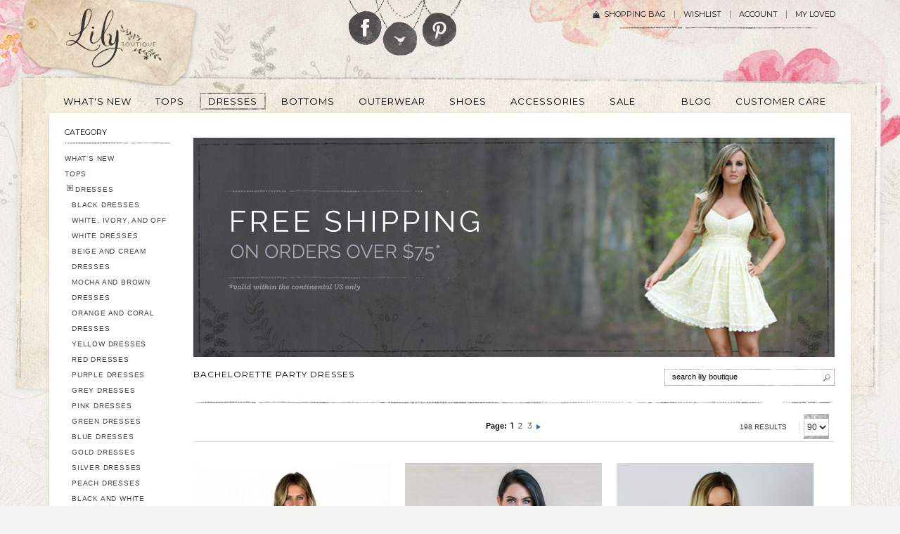

--- FILE ---
content_type: text/html; charset=UTF-8
request_url: https://www.lilyboutique.com/bachelorette-party-dresses
body_size: 29478
content:
<!DOCTYPE html PUBLIC "-//W3C//DTD XHTML 1.0 Strict//EN" "http://www.w3.org/TR/xhtml1/DTD/xhtml1-strict.dtd">
<html xmlns="http://www.w3.org/1999/xhtml" xml:lang="en" lang="en">
<head>
<meta http-equiv="Content-Type" content="text/html; charset=utf-8" />
<title>Bachelorette Party Dresses for Brides | Short White Cocktail Dresses | Lily Boutique</title>
<meta name="description" content="Shop Gorgeous &amp;amp; Affordable Bachelorette Party Dresses for the Bride-To-Be. FREE Shipping on Short White Cocktail Dresses, White Lace &amp;amp; Sequin Dresses." />
<meta name="robots" content="INDEX, FOLLOW" />
<link rel="icon" href="https://www.lilyboutique.com/media/favicon/websites/1/favicon.ico" type="image/x-icon" />
<link rel="shortcut icon" href="https://www.lilyboutique.com/media/favicon/websites/1/favicon.ico" type="image/x-icon" />
<!--[if lt IE 7]>
<script type="text/javascript">
//<![CDATA[
    var BLANK_URL = 'https://www.lilyboutique.com/js/blank.html';
    var BLANK_IMG = 'https://www.lilyboutique.com/js/spacer.gif';
//]]>
</script>
<![endif]-->
<link rel="stylesheet" type="text/css" href="https://www.lilyboutique.com/media/css_secure/9cc04c6ce3df6a0f424e81f3f6648c0c.css" media="all" />
<link rel="stylesheet" type="text/css" href="https://www.lilyboutique.com/media/css_secure/67eebbf94ebeee7e350edae595a33ed5.css" media="print" />
<script type="text/javascript" src="https://www.lilyboutique.com/js/prototype/prototype.js"></script>
<script type="text/javascript" src="https://www.lilyboutique.com/js/lib/ccard.js"></script>
<script type="text/javascript" src="https://www.lilyboutique.com/js/prototype/validation.js"></script>
<script type="text/javascript" src="https://www.lilyboutique.com/js/scriptaculous/builder.js"></script>
<script type="text/javascript" src="https://www.lilyboutique.com/js/scriptaculous/effects.js"></script>
<script type="text/javascript" src="https://www.lilyboutique.com/js/scriptaculous/dragdrop.js"></script>
<script type="text/javascript" src="https://www.lilyboutique.com/js/scriptaculous/controls.js"></script>
<script type="text/javascript" src="https://www.lilyboutique.com/js/scriptaculous/slider.js"></script>
<script type="text/javascript" src="https://www.lilyboutique.com/js/varien/js.js"></script>
<script type="text/javascript" src="https://www.lilyboutique.com/js/varien/form.js"></script>
<script type="text/javascript" src="https://www.lilyboutique.com/js/varien/menu.js"></script>
<script type="text/javascript" src="https://www.lilyboutique.com/js/mage/translate.js"></script>
<script type="text/javascript" src="https://www.lilyboutique.com/js/mage/cookies.js"></script>
<script type="text/javascript" src="https://www.lilyboutique.com/js/qaz/qbanner/jquery.1.5.1.js"></script>
<script type="text/javascript" src="https://www.lilyboutique.com/js/qaz/qbanner/jqueryNoconfig.js"></script>
<script type="text/javascript" src="https://www.lilyboutique.com/js/qaz/qbanner/jquery.slides.min.js"></script>
<script type="text/javascript" src="https://www.lilyboutique.com/js/swatches/customoptions.js"></script>
<script type="text/javascript" src="https://www.lilyboutique.com/js/VS/jquery-1.6.4.min.js"></script>
<script type="text/javascript" src="https://www.lilyboutique.com/js/VS/noconflict.js"></script>
<script type="text/javascript" src="https://www.lilyboutique.com/js/VS/ajaxwishlist.js"></script>
<script type="text/javascript" src="https://www.lilyboutique.com/js/jquery/jquery.customSelect.min.js"></script>
<script type="text/javascript" src="https://www.lilyboutique.com/js/jquery/jquery.functions.js"></script>
<script type="text/javascript" src="https://www.lilyboutique.com/js/amasty/amshopby/amshopby.js"></script>
<script type="text/javascript" src="https://www.lilyboutique.com/js/amasty/amshopby/jquery.min.js"></script>
<script type="text/javascript" src="https://www.lilyboutique.com/js/amasty/amshopby/jquery-ui.min.js"></script>
<script type="text/javascript" src="https://www.lilyboutique.com/js/amasty/amshopby/jquery.ui.touch-punch.min.js"></script>
<script type="text/javascript" src="https://www.lilyboutique.com/js/amasty/amshopby/amshopby-jquery.js"></script>
<script type="text/javascript" src="https://www.lilyboutique.com/js/amasty/amshopby/amshopby-ajax.js"></script>
<script type="text/javascript" src="https://www.lilyboutique.com/skin/frontend/default/default/js/jquery.bxslider.js"></script>
<script type="text/javascript" src="https://www.lilyboutique.com/skin/frontend/default/default/VS/js/fancybox/jquery.fancybox-1.3.4.js"></script>
<script type="text/javascript" src="https://www.lilyboutique.com/skin/frontend/default/default/VS/js/fancybox/jquery.easing-1.3.pack.js"></script>
<script type="text/javascript" src="https://www.lilyboutique.com/skin/frontend/default/default/VS/js/fancybox/jquery.mousewheel-3.0.4.pack.js"></script>
<link rel="canonical" href="https://www.lilyboutique.com/bachelorette-party-dresses" />
<!--[if lt IE 8]>
<link rel="stylesheet" type="text/css" href="https://www.lilyboutique.com/media/css_secure/723386d93cd8787291bfd34bde3051e8.css" media="all" />
<![endif]-->
<!--[if lt IE 7]>
<script type="text/javascript" src="https://www.lilyboutique.com/js/lib/ds-sleight.js"></script>
<script type="text/javascript" src="https://www.lilyboutique.com/skin/frontend/base/default/js/ie6.js"></script>
<![endif]-->

<script type="text/javascript">
//<![CDATA[
Mage.Cookies.path     = '/';
Mage.Cookies.domain   = '.www.lilyboutique.com';
//]]>
</script>

<script type="text/javascript">
//<![CDATA[
optionalZipCountries = ["HK","IE","MO","PA"];
//]]>
</script>
<script type="application/ld+json">{"@context":"http:\/\/schema.org","@type":"WebSite","url":"https:\/\/www.lilyboutique.com\/","name":"Lily Boutique","about":"Online boutique specializing in cute dresses, lace dresses, bridesmaid dresses, lace dresses, homecoming dresses."}</script><script type="application/ld+json">{"@context":"http:\/\/schema.org","@type":"BreadcrumbList","itemListElement":[{"@type":"ListItem","item":{"@id":"https:\/\/www.lilyboutique.com\/","name":"Home"},"position":0},{"@type":"ListItem","item":{"@id":"https:\/\/www.lilyboutique.com\/dresses","name":"DRESSES"},"position":1},{"@type":"ListItem","item":{"name":"Bachelorette Party Dresses"},"position":2}]}</script><script type="text/javascript" >
	toolbarBaseurl	=	'https://www.lilyboutique.com/skin/';
</script>

<meta property="og:type" content="product.group"/>
<meta property="og:title" content="Bachelorette Party Dresses for Brides | Short White Cocktail Dresses | Lily Boutique"/>
<meta property="og:description" content="Shop Gorgeous &amp;amp; Affordable Bachelorette Party Dresses for the Bride-To-Be. FREE Shipping on Short White Cocktail Dresses, White Lace &amp;amp; Sequin Dresses."/>
<meta property="og:url" content="https://www.lilyboutique.com/bachelorette-party-dresses"/>
<meta property="og:site_name" content="Lily Boutique"/>
<script type="text/javascript">//<![CDATA[
        var Translator = new Translate([]);
        //]]></script><script type="text/javascript">
// Popup window code

function newPopupsocial(url) {
	popupWindow = window.open(
		url,'popUpWindow','height=300,width=500,left=500,top=200,resizable=yes,scrollbars=yes,toolbar=no,menubar=no,location=no,directories=no,status=yes')
}


</script>
<script type="text/javascript">

  var _gaq = _gaq || [];
  _gaq.push(['_setAccount', 'UA-23407402-1']);
  _gaq.push(['_trackPageview']);

  (function() {
    var ga = document.createElement('script'); ga.type = 'text/javascript'; ga.async = true;
    ga.src = ('https:' == document.location.protocol ? 'https://ssl' : 'http://www') + '.google-analytics.com/ga.js';
    var s = document.getElementsByTagName('script')[0]; s.parentNode.insertBefore(ga, s);
  })();

</script>
<!-- Facebook Pixel Code -->
<script>
!function(f,b,e,v,n,t,s){if(f.fbq)return;n=f.fbq=function(){n.callMethod?
n.callMethod.apply(n,arguments):n.queue.push(arguments)};if(!f._fbq)f._fbq=n;
n.push=n;n.loaded=!0;n.version='2.0';n.queue=[];t=b.createElement(e);t.async=!0;
t.src=v;s=b.getElementsByTagName(e)[0];s.parentNode.insertBefore(t,s)}(window,
document,'script','https://connect.facebook.net/en_US/fbevents.js');
fbq('init', '1040737302680662');
fbq('track', "PageView");</script>
<noscript><img height="1" width="1" style="display:none"
src="https://www.facebook.com/tr?id=1040737302680662&ev=PageView&noscript=1"
/></noscript>
<!-- End Facebook Pixel Code -->

<!--Nidhi Start -->
      <!-- Search --> 
      
   <!-- Customer Registration --> 
     
	    
		          
	<!-- Checkout start  -->       
	<!-- Checkout success -->  
	<!-- Nidhi End-->
<link rel="next" href="https://www.lilyboutique.com/bachelorette-party-dresses?p=2" /> 
<script type="application/ld+json">{"@context":"http:\/\/schema.org","@type":"WebPage","url":"https:\/\/www.lilyboutique.com\/bachelorette-party-dresses","mainEntity":{"@context":"http:\/\/schema.org","@type":"ItemList","name":"Bachelorette Party Dresses","url":"https:\/\/www.lilyboutique.com\/bachelorette-party-dresses","numberOfItems":90,"itemListElement":[{"@type":"Product","url":"https:\/\/www.lilyboutique.com\/bachelorette-party-dresses\/beads-and-blossoms-crochet-strap-dress-in-white","name":"Beads and Blossoms Crochet Strap Dress in White","image":"https:\/\/www.lilyboutique.com\/media\/catalog\/product\/cache\/1\/image\/265x\/9df78eab33525d08d6e5fb8d27136e95\/images\/catalog\/product\/placeholder\/image.jpg","offers":{"price":38,"priceCurrency":"USD","availability":"In stock"}},{"@type":"Product","url":"https:\/\/www.lilyboutique.com\/bachelorette-party-dresses\/vow-to-love-sequin-embroidered-mesh-illusion-party-dress-8955","name":"Vow to Love Sequin Embroidered Mesh Illusion Party Dress","image":"https:\/\/www.lilyboutique.com\/media\/catalog\/product\/cache\/1\/image\/265x\/9df78eab33525d08d6e5fb8d27136e95\/images\/catalog\/product\/placeholder\/image.jpg","offers":{"price":78,"priceCurrency":"USD","availability":"In stock"}},{"@type":"Product","url":"https:\/\/www.lilyboutique.com\/bachelorette-party-dresses\/posh-and-luxe-cream-and-gold-bow-front-sparkle-sheath-dress","name":"Posh and Luxe Cream and Gold Bow Front Sparkle Sheath Dress","image":"https:\/\/www.lilyboutique.com\/media\/catalog\/product\/cache\/1\/image\/265x\/9df78eab33525d08d6e5fb8d27136e95\/images\/catalog\/product\/placeholder\/image.jpg","offers":{"price":70,"priceCurrency":"USD","availability":"In stock"}},{"@type":"Product","url":"https:\/\/www.lilyboutique.com\/bachelorette-party-dresses\/make-an-impact-capsleeve-a-line-dress-in-white-8950","name":"Make An Impact Capsleeve A-Line Dress in White","image":"https:\/\/www.lilyboutique.com\/media\/catalog\/product\/cache\/1\/image\/265x\/9df78eab33525d08d6e5fb8d27136e95\/images\/catalog\/product\/placeholder\/image.jpg","offers":{"price":46,"priceCurrency":"USD","availability":"In stock"}},{"@type":"Product","url":"https:\/\/www.lilyboutique.com\/bachelorette-party-dresses\/metal-and-lace-embellished-metallic-lace-designer-dress-8948","name":"Metal and Lace Embellished Metallic Lace Designer Dress","image":"https:\/\/www.lilyboutique.com\/media\/catalog\/product\/cache\/1\/image\/265x\/9df78eab33525d08d6e5fb8d27136e95\/images\/catalog\/product\/placeholder\/image.jpg","offers":{"price":70,"priceCurrency":"USD","availability":"In stock"}},{"@type":"Product","url":"https:\/\/www.lilyboutique.com\/bachelorette-party-dresses\/bow-with-me-strapless-dress-in-beige-gold-shimmer-8942","name":"Bow With Me Strapless Dress in Beige\/Gold Shimmer","image":"https:\/\/www.lilyboutique.com\/media\/catalog\/product\/cache\/1\/image\/265x\/9df78eab33525d08d6e5fb8d27136e95\/images\/catalog\/product\/placeholder\/image.jpg","offers":{"price":42,"priceCurrency":"USD","availability":"In stock"}},{"@type":"Product","url":"https:\/\/www.lilyboutique.com\/bachelorette-party-dresses\/starlight-shine-a-line-dress-in-ivory-8941","name":"Starlight Shine A-Line Dress in Ivory","image":"https:\/\/www.lilyboutique.com\/media\/catalog\/product\/cache\/1\/image\/265x\/9df78eab33525d08d6e5fb8d27136e95\/images\/catalog\/product\/placeholder\/image.jpg","offers":{"price":50,"priceCurrency":"USD","availability":"In stock"}},{"@type":"Product","url":"https:\/\/www.lilyboutique.com\/bachelorette-party-dresses\/crochet-my-way-lace-sheath-dress-in-ivory-beige-8917","name":"Crochet My Way Lace Sheath Dress in Ivory\/Beige","image":"https:\/\/www.lilyboutique.com\/media\/catalog\/product\/cache\/1\/image\/265x\/9df78eab33525d08d6e5fb8d27136e95\/images\/catalog\/product\/placeholder\/image.jpg","offers":{"price":45,"priceCurrency":"USD","availability":"In stock"}},{"@type":"Product","url":"https:\/\/www.lilyboutique.com\/bachelorette-party-dresses\/sparkle-and-glitter-mesh-sheath-dress","name":"Sparkle and Glitter Mesh Sheath Dress","image":"https:\/\/www.lilyboutique.com\/media\/catalog\/product\/cache\/1\/image\/265x\/9df78eab33525d08d6e5fb8d27136e95\/images\/catalog\/product\/placeholder\/image.jpg","offers":{"price":84,"priceCurrency":"USD","availability":"In stock"}},{"@type":"Product","url":"https:\/\/www.lilyboutique.com\/bachelorette-party-dresses\/golden-state-capsleeve-sequin-party-dress","name":"Golden State Capsleeve Sequin Party Dress","image":"https:\/\/www.lilyboutique.com\/media\/catalog\/product\/cache\/1\/image\/265x\/9df78eab33525d08d6e5fb8d27136e95\/images\/catalog\/product\/placeholder\/image.jpg","offers":{"price":65,"priceCurrency":"USD","availability":"In stock"}},{"@type":"Product","url":"https:\/\/www.lilyboutique.com\/bachelorette-party-dresses\/classic-staple-sleeveless-sheath-dress-in-cream-8898","name":"Classic Staple Sleeveless Sheath Dress in Cream","image":"https:\/\/www.lilyboutique.com\/media\/catalog\/product\/cache\/1\/image\/265x\/9df78eab33525d08d6e5fb8d27136e95\/images\/catalog\/product\/placeholder\/image.jpg","offers":{"price":34,"priceCurrency":"USD","availability":"In stock"}},{"@type":"Product","url":"https:\/\/www.lilyboutique.com\/bachelorette-party-dresses\/time-for-tweed-beige-capsleeve-a-line-dress","name":"Time For Tweed Beige Capsleeve A-Line Dress","image":"https:\/\/www.lilyboutique.com\/media\/catalog\/product\/cache\/1\/image\/265x\/9df78eab33525d08d6e5fb8d27136e95\/images\/catalog\/product\/placeholder\/image.jpg","offers":{"price":45,"priceCurrency":"USD","availability":"In stock"}},{"@type":"Product","url":"https:\/\/www.lilyboutique.com\/bachelorette-party-dresses\/shine-all-season-sequin-cocktail-dress-8892","name":"Shine All Season Sequin Cocktail Dress","image":"https:\/\/www.lilyboutique.com\/media\/catalog\/product\/cache\/1\/image\/265x\/9df78eab33525d08d6e5fb8d27136e95\/images\/catalog\/product\/placeholder\/image.jpg","offers":{"price":58,"priceCurrency":"USD","availability":"In stock"}},{"@type":"Product","url":"https:\/\/www.lilyboutique.com\/bachelorette-party-dresses\/frost-bite-embellished-sequin-party-dress-in-ivory-silver-8887","name":"Frost Bite Embellished Sequin Party Dress in Ivory\/Silver","image":"https:\/\/www.lilyboutique.com\/media\/catalog\/product\/cache\/1\/image\/265x\/9df78eab33525d08d6e5fb8d27136e95\/images\/catalog\/product\/placeholder\/image.jpg","offers":{"price":54,"priceCurrency":"USD","availability":"In stock"}},{"@type":"Product","url":"https:\/\/www.lilyboutique.com\/bachelorette-party-dresses\/it-s-golden-strappy-back-cocktail-dress-8886","name":"It\u2019s Golden Strappy Back Cocktail Dress","image":"https:\/\/www.lilyboutique.com\/media\/catalog\/product\/cache\/1\/image\/265x\/9df78eab33525d08d6e5fb8d27136e95\/images\/catalog\/product\/placeholder\/image.jpg","offers":{"price":48,"priceCurrency":"USD","availability":"In stock"}},{"@type":"Product","url":"https:\/\/www.lilyboutique.com\/bachelorette-party-dresses\/harlequin-romance-ivory-and-beige-lace-sheath-dress-8875","name":"Harlequin Romance Ivory and Beige Lace Sheath Dress","image":"https:\/\/www.lilyboutique.com\/media\/catalog\/product\/cache\/1\/image\/265x\/9df78eab33525d08d6e5fb8d27136e95\/images\/catalog\/product\/placeholder\/image.jpg","offers":{"price":46,"priceCurrency":"USD","availability":"In stock"}},{"@type":"Product","url":"https:\/\/www.lilyboutique.com\/bachelorette-party-dresses\/worlds-away-gold-dotted-chiffon-strapless-dress-in-ivory-8873","name":"Worlds Away Gold Dotted Chiffon Strapless Dress in Ivory","image":"https:\/\/www.lilyboutique.com\/media\/catalog\/product\/cache\/1\/image\/265x\/9df78eab33525d08d6e5fb8d27136e95\/images\/catalog\/product\/placeholder\/image.jpg","offers":{"price":45,"priceCurrency":"USD","availability":"In stock"}},{"@type":"Product","url":"https:\/\/www.lilyboutique.com\/bachelorette-party-dresses\/amber-glow-embellished-dress-in-cream-8862","name":"Amber Glow Embellished Dress in Cream","image":"https:\/\/www.lilyboutique.com\/media\/catalog\/product\/cache\/1\/image\/265x\/9df78eab33525d08d6e5fb8d27136e95\/images\/catalog\/product\/placeholder\/image.jpg","offers":{"price":50,"priceCurrency":"USD","availability":"In stock"}},{"@type":"Product","url":"https:\/\/www.lilyboutique.com\/bachelorette-party-dresses\/depths-of-my-heart-v-dip-pencil-dress-in-nude-8861","name":"Depths of My Heart V Dip Pencil Dress in Nude","image":"https:\/\/www.lilyboutique.com\/media\/catalog\/product\/cache\/1\/image\/265x\/9df78eab33525d08d6e5fb8d27136e95\/images\/catalog\/product\/placeholder\/image.jpg","offers":{"price":36,"priceCurrency":"USD","availability":"In stock"}},{"@type":"Product","url":"https:\/\/www.lilyboutique.com\/bachelorette-party-dresses\/gunmetal-grey-beaded-ivory-tulle-dress-8834","name":"Gunmetal Grey Beaded Ivory Tulle Dress","image":"https:\/\/www.lilyboutique.com\/media\/catalog\/product\/cache\/1\/image\/265x\/9df78eab33525d08d6e5fb8d27136e95\/images\/catalog\/product\/placeholder\/image.jpg","offers":{"price":62,"priceCurrency":"USD","availability":"In stock"}},{"@type":"Product","url":"https:\/\/www.lilyboutique.com\/bachelorette-party-dresses\/merry-maiden-off-shoulder-dress-in-cream-blush-8831","name":"Merry Maiden Off Shoulder Dress in Cream Blush","image":"https:\/\/www.lilyboutique.com\/media\/catalog\/product\/cache\/1\/image\/265x\/9df78eab33525d08d6e5fb8d27136e95\/images\/catalog\/product\/placeholder\/image.jpg","offers":{"price":34,"priceCurrency":"USD","availability":"In stock"}},{"@type":"Product","url":"https:\/\/www.lilyboutique.com\/bachelorette-party-dresses\/emilia-crochet-lace-sheath-dress-in-ivory-8827","name":"Emilia Crochet Lace Sheath Dress in Ivory","image":"https:\/\/www.lilyboutique.com\/media\/catalog\/product\/cache\/1\/image\/265x\/9df78eab33525d08d6e5fb8d27136e95\/images\/catalog\/product\/placeholder\/image.jpg","offers":{"price":40,"priceCurrency":"USD","availability":"In stock"}},{"@type":"Product","url":"https:\/\/www.lilyboutique.com\/bachelorette-party-dresses\/sweet-cream-three-quarter-sleeve-dress-8824","name":"Sweet Cream Three Quarter Sleeve Dress","image":"https:\/\/www.lilyboutique.com\/media\/catalog\/product\/cache\/1\/image\/265x\/9df78eab33525d08d6e5fb8d27136e95\/images\/catalog\/product\/placeholder\/image.jpg","offers":{"price":50,"priceCurrency":"USD","availability":"In stock"}},{"@type":"Product","url":"https:\/\/www.lilyboutique.com\/bachelorette-party-dresses\/marielle-beige-crochet-lace-sheath-dress-8821","name":"Marielle Beige Crochet Lace Sheath Dress","image":"https:\/\/www.lilyboutique.com\/media\/catalog\/product\/cache\/1\/image\/265x\/9df78eab33525d08d6e5fb8d27136e95\/images\/catalog\/product\/placeholder\/image.jpg","offers":{"price":38,"priceCurrency":"USD","availability":"In stock"}},{"@type":"Product","url":"https:\/\/www.lilyboutique.com\/bachelorette-party-dresses\/cloudwalker-ivory-and-beige-lace-bell-sleeve-dress-8814","name":"Cloudwalker Ivory and Beige Lace Bell Sleeve Dress","image":"https:\/\/www.lilyboutique.com\/media\/catalog\/product\/cache\/1\/image\/265x\/9df78eab33525d08d6e5fb8d27136e95\/images\/catalog\/product\/placeholder\/image.jpg","offers":{"price":50,"priceCurrency":"USD","availability":"In stock"}},{"@type":"Product","url":"https:\/\/www.lilyboutique.com\/bachelorette-party-dresses\/belted-boho-flowy-dress-in-off-white-8813","name":"Belted Boho Flowy Dress in Off White","image":"https:\/\/www.lilyboutique.com\/media\/catalog\/product\/cache\/1\/image\/265x\/9df78eab33525d08d6e5fb8d27136e95\/images\/catalog\/product\/placeholder\/image.jpg","offers":{"price":36,"priceCurrency":"USD","availability":"In stock"}},{"@type":"Product","url":"https:\/\/www.lilyboutique.com\/bachelorette-party-dresses\/fame-and-fortune-black-and-cream-designer-dress-with-shoulder-embellishment","name":"Fame and Fortune Black and Cream Designer Dress with Shoulder Embellishment","image":"https:\/\/www.lilyboutique.com\/media\/catalog\/product\/cache\/1\/image\/265x\/9df78eab33525d08d6e5fb8d27136e95\/images\/catalog\/product\/placeholder\/image.jpg","offers":{"price":82,"priceCurrency":"USD","availability":"In stock"}},{"@type":"Product","url":"https:\/\/www.lilyboutique.com\/bachelorette-party-dresses\/effortlessly-enchanting-a-line-lace-dress-in-ivory-green","name":"Effortlessly Enchanting A-Line Lace Dress in Ivory\/Green","image":"https:\/\/www.lilyboutique.com\/media\/catalog\/product\/cache\/1\/image\/265x\/9df78eab33525d08d6e5fb8d27136e95\/images\/catalog\/product\/placeholder\/image.jpg","offers":{"price":60,"priceCurrency":"USD","availability":"In stock"}},{"@type":"Product","url":"https:\/\/www.lilyboutique.com\/bachelorette-party-dresses\/mia-lace-sheath-dress-in-white","name":"Mia Lace Sheath Dress in White","image":"https:\/\/www.lilyboutique.com\/media\/catalog\/product\/cache\/1\/image\/265x\/9df78eab33525d08d6e5fb8d27136e95\/images\/catalog\/product\/placeholder\/image.jpg","offers":{"price":38,"priceCurrency":"USD","availability":"In stock"}},{"@type":"Product","url":"https:\/\/www.lilyboutique.com\/bachelorette-party-dresses\/piece-of-cake-ruffle-lace-trim-dress","name":"Piece Of Cake Ruffle Lace Trim Dress","image":"https:\/\/www.lilyboutique.com\/media\/catalog\/product\/cache\/1\/image\/265x\/9df78eab33525d08d6e5fb8d27136e95\/images\/catalog\/product\/placeholder\/image.jpg","offers":{"price":42,"priceCurrency":"USD","availability":"In stock"}},{"@type":"Product","url":"https:\/\/www.lilyboutique.com\/bachelorette-party-dresses\/corinne-strapless-lace-midi-dress-in-white","name":"Corinne Strapless Lace Midi Dress in White","image":"https:\/\/www.lilyboutique.com\/media\/catalog\/product\/cache\/1\/image\/265x\/9df78eab33525d08d6e5fb8d27136e95\/images\/catalog\/product\/placeholder\/image.jpg","offers":{"price":42,"priceCurrency":"USD","availability":"In stock"}},{"@type":"Product","url":"https:\/\/www.lilyboutique.com\/bachelorette-party-dresses\/strapless-rosette-pleated-maxi-dress-in-butter","name":"Strapless Rosette Pleated Maxi Dress in Butter","image":"https:\/\/www.lilyboutique.com\/media\/catalog\/product\/cache\/1\/image\/265x\/9df78eab33525d08d6e5fb8d27136e95\/images\/catalog\/product\/placeholder\/image.jpg","offers":{"price":25.95,"priceCurrency":"USD","availability":"In stock"}},{"@type":"Product","url":"https:\/\/www.lilyboutique.com\/bachelorette-party-dresses\/posh-and-pretty-peplum-off-shoulder-dress-in-off-white","name":"Posh and Pretty Peplum Off Shoulder Dress in Off White","image":"https:\/\/www.lilyboutique.com\/media\/catalog\/product\/cache\/1\/image\/265x\/9df78eab33525d08d6e5fb8d27136e95\/images\/catalog\/product\/placeholder\/image.jpg","offers":{"price":42,"priceCurrency":"USD","availability":"In stock"}},{"@type":"Product","url":"https:\/\/www.lilyboutique.com\/bachelorette-party-dresses\/boho-beauty-crochet-trim-dress-in-beige","name":"Boho Beauty Crochet Trim Dress in Beige","image":"https:\/\/www.lilyboutique.com\/media\/catalog\/product\/cache\/1\/image\/265x\/9df78eab33525d08d6e5fb8d27136e95\/images\/catalog\/product\/placeholder\/image.jpg","offers":{"price":22.95,"priceCurrency":"USD","availability":"In stock"}},{"@type":"Product","url":"https:\/\/www.lilyboutique.com\/bachelorette-party-dresses\/with-this-kiss-ivory-lace-bell-three-quarter-sleeve-dress","name":"With This Kiss Ivory Lace Bell Three Quarter Sleeve Dress","image":"https:\/\/www.lilyboutique.com\/media\/catalog\/product\/cache\/1\/image\/265x\/9df78eab33525d08d6e5fb8d27136e95\/images\/catalog\/product\/placeholder\/image.jpg","offers":{"price":50,"priceCurrency":"USD","availability":"In stock"}},{"@type":"Product","url":"https:\/\/www.lilyboutique.com\/bachelorette-party-dresses\/tier-up-beaded-ruffle-maxi-dress-in-cream","name":"Tier Up Beaded Ruffle Maxi Dress in Cream","image":"https:\/\/www.lilyboutique.com\/media\/catalog\/product\/cache\/1\/image\/265x\/9df78eab33525d08d6e5fb8d27136e95\/images\/catalog\/product\/placeholder\/image.jpg","offers":{"price":38,"priceCurrency":"USD","availability":"In stock"}},{"@type":"Product","url":"https:\/\/www.lilyboutique.com\/bachelorette-party-dresses\/shannon-bandage-dress-with-lace-cutouts-in-cream","name":"Shannon Bandage Dress with Lace Cutouts in Cream","image":"https:\/\/www.lilyboutique.com\/media\/catalog\/product\/cache\/1\/image\/265x\/9df78eab33525d08d6e5fb8d27136e95\/images\/catalog\/product\/placeholder\/image.jpg","offers":{"price":52,"priceCurrency":"USD","availability":"In stock"}},{"@type":"Product","url":"https:\/\/www.lilyboutique.com\/bachelorette-party-dresses\/rosy-glow-rose-gold-sequin-cocktail-dress","name":"Rosy Glow Rose Gold Sequin Cocktail Dress","image":"https:\/\/www.lilyboutique.com\/media\/catalog\/product\/cache\/1\/image\/265x\/9df78eab33525d08d6e5fb8d27136e95\/images\/catalog\/product\/placeholder\/image.jpg","offers":{"price":60,"priceCurrency":"USD","availability":"In stock"}},{"@type":"Product","url":"https:\/\/www.lilyboutique.com\/bachelorette-party-dresses\/daydreaming-of-you-strapless-dress-in-ivory","name":"Daydreaming Of You Strapless Dress in Ivory","image":"https:\/\/www.lilyboutique.com\/media\/catalog\/product\/cache\/1\/image\/265x\/9df78eab33525d08d6e5fb8d27136e95\/images\/catalog\/product\/placeholder\/image.jpg","offers":{"price":48,"priceCurrency":"USD","availability":"In stock"}},{"@type":"Product","url":"https:\/\/www.lilyboutique.com\/bachelorette-party-dresses\/graceful-girl-off-shoulder-tulle-dress-in-sand","name":"Graceful Girl Off Shoulder Tulle Dress in Sand","image":"https:\/\/www.lilyboutique.com\/media\/catalog\/product\/cache\/1\/image\/265x\/9df78eab33525d08d6e5fb8d27136e95\/images\/catalog\/product\/placeholder\/image.jpg","offers":{"price":32,"priceCurrency":"USD","availability":"In stock"}},{"@type":"Product","url":"https:\/\/www.lilyboutique.com\/bachelorette-party-dresses\/see-it-through-fitted-sheath-dress-in-ivory","name":"See It Through Fitted Sheath Dress in Ivory","image":"https:\/\/www.lilyboutique.com\/media\/catalog\/product\/cache\/1\/image\/265x\/9df78eab33525d08d6e5fb8d27136e95\/images\/catalog\/product\/placeholder\/image.jpg","offers":{"price":36,"priceCurrency":"USD","availability":"In stock"}},{"@type":"Product","url":"https:\/\/www.lilyboutique.com\/bachelorette-party-dresses\/neutral-view-bodycon-dress-in-white","name":"Neutral View Bodycon Dress in White","image":"https:\/\/www.lilyboutique.com\/media\/catalog\/product\/cache\/1\/image\/265x\/9df78eab33525d08d6e5fb8d27136e95\/images\/catalog\/product\/placeholder\/image.jpg","offers":{"price":44,"priceCurrency":"USD","availability":"In stock"}},{"@type":"Product","url":"https:\/\/www.lilyboutique.com\/bachelorette-party-dresses\/hannah-high-low-off-shoulder-dress-in-off-white","name":"Hannah High Low Off Shoulder Dress in Off White","image":"https:\/\/www.lilyboutique.com\/media\/catalog\/product\/cache\/1\/image\/265x\/9df78eab33525d08d6e5fb8d27136e95\/images\/catalog\/product\/placeholder\/image.jpg","offers":{"price":18.95,"priceCurrency":"USD","availability":"In stock"}},{"@type":"Product","url":"https:\/\/www.lilyboutique.com\/bachelorette-party-dresses\/all-mixed-up-lace-fitted-dress-in-off-white","name":"All Mixed Up Lace Fitted Dress in Off White","image":"https:\/\/www.lilyboutique.com\/media\/catalog\/product\/cache\/1\/image\/265x\/9df78eab33525d08d6e5fb8d27136e95\/images\/catalog\/product\/placeholder\/image.jpg","offers":{"price":62,"priceCurrency":"USD","availability":"In stock"}},{"@type":"Product","url":"https:\/\/www.lilyboutique.com\/bachelorette-party-dresses\/natasha-lace-midi-dress-in-off-white","name":"Natasha Lace Midi Dress in Off White","image":"https:\/\/www.lilyboutique.com\/media\/catalog\/product\/cache\/1\/image\/265x\/9df78eab33525d08d6e5fb8d27136e95\/images\/catalog\/product\/placeholder\/image.jpg","offers":{"price":42,"priceCurrency":"USD","availability":"In stock"}},{"@type":"Product","url":"https:\/\/www.lilyboutique.com\/bachelorette-party-dresses\/macrame-lace-open-back-capsleeve-pencil-dress-in-white","name":"Macram\u00e9 Lace Open Back Capsleeve Pencil Dress in White","image":"https:\/\/www.lilyboutique.com\/media\/catalog\/product\/cache\/1\/image\/265x\/9df78eab33525d08d6e5fb8d27136e95\/images\/catalog\/product\/placeholder\/image.jpg","offers":{"price":48,"priceCurrency":"USD","availability":"In stock"}},{"@type":"Product","url":"https:\/\/www.lilyboutique.com\/bachelorette-party-dresses\/it-comes-naturally-fitted-lace-dress","name":"It Comes Naturally Fitted Lace Dress","image":"https:\/\/www.lilyboutique.com\/media\/catalog\/product\/cache\/1\/image\/265x\/9df78eab33525d08d6e5fb8d27136e95\/images\/catalog\/product\/placeholder\/image.jpg","offers":{"price":32,"priceCurrency":"USD","availability":"In stock"}},{"@type":"Product","url":"https:\/\/www.lilyboutique.com\/bachelorette-party-dresses\/mesh-connection-crochet-lace-sheath-dress-in-ivory","name":"Mesh Connection Crochet Lace Sheath Dress in Ivory","image":"https:\/\/www.lilyboutique.com\/media\/catalog\/product\/cache\/1\/image\/265x\/9df78eab33525d08d6e5fb8d27136e95\/images\/catalog\/product\/placeholder\/image.jpg","offers":{"price":42,"priceCurrency":"USD","availability":"In stock"}},{"@type":"Product","url":"https:\/\/www.lilyboutique.com\/bachelorette-party-dresses\/honeysuckle-vines-lace-a-line-dress","name":"Honeysuckle Vines Lace A-Line Dress","image":"https:\/\/www.lilyboutique.com\/media\/catalog\/product\/cache\/1\/image\/265x\/9df78eab33525d08d6e5fb8d27136e95\/images\/catalog\/product\/placeholder\/image.jpg","offers":{"price":52,"priceCurrency":"USD","availability":"In stock"}},{"@type":"Product","url":"https:\/\/www.lilyboutique.com\/bachelorette-party-dresses\/basically-beautiful-strappy-back-party-dress-in-ivory","name":"Basically Beautiful Strappy Back Party Dress in Ivory","image":"https:\/\/www.lilyboutique.com\/media\/catalog\/product\/cache\/1\/image\/265x\/9df78eab33525d08d6e5fb8d27136e95\/images\/catalog\/product\/placeholder\/image.jpg","offers":{"price":30,"priceCurrency":"USD","availability":"In stock"}},{"@type":"Product","url":"https:\/\/www.lilyboutique.com\/bachelorette-party-dresses\/any-way-you-want-cut-out-pencil-dress-in-off-white","name":"Any Way You Want Cut Out Pencil Dress in Off White","image":"https:\/\/www.lilyboutique.com\/media\/catalog\/product\/cache\/1\/image\/265x\/9df78eab33525d08d6e5fb8d27136e95\/images\/catalog\/product\/placeholder\/image.jpg","offers":{"price":32,"priceCurrency":"USD","availability":"In stock"}},{"@type":"Product","url":"https:\/\/www.lilyboutique.com\/bachelorette-party-dresses\/in-this-moment-off-shoulder-lace-pencil-dress-in-off-white","name":"In This Moment Off Shoulder Lace Pencil Dress in Off White","image":"https:\/\/www.lilyboutique.com\/media\/catalog\/product\/cache\/1\/image\/265x\/9df78eab33525d08d6e5fb8d27136e95\/images\/catalog\/product\/placeholder\/image.jpg","offers":{"price":46,"priceCurrency":"USD","availability":"In stock"}},{"@type":"Product","url":"https:\/\/www.lilyboutique.com\/bachelorette-party-dresses\/it-s-magic-plunging-neckline-bodycon-dress-in-white","name":"It\u2019s Magic Plunging Neckline Bodycon Dress in White","image":"https:\/\/www.lilyboutique.com\/media\/catalog\/product\/cache\/1\/image\/265x\/9df78eab33525d08d6e5fb8d27136e95\/images\/catalog\/product\/placeholder\/image.jpg","offers":{"price":52,"priceCurrency":"USD","availability":"In stock"}},{"@type":"Product","url":"https:\/\/www.lilyboutique.com\/bachelorette-party-dresses\/camilla-embroidered-mini-dress-in-ivory","name":"Camilla Embroidered Mini Dress in Ivory","image":"https:\/\/www.lilyboutique.com\/media\/catalog\/product\/cache\/1\/image\/265x\/9df78eab33525d08d6e5fb8d27136e95\/images\/catalog\/product\/placeholder\/image.jpg","offers":{"price":48,"priceCurrency":"USD","availability":"In stock"}},{"@type":"Product","url":"https:\/\/www.lilyboutique.com\/bachelorette-party-dresses\/she-s-the-one-lace-a-line-dress-in-ivory","name":"She\u2019s the One Lace A-Line Dress in Ivory","image":"https:\/\/www.lilyboutique.com\/media\/catalog\/product\/cache\/1\/image\/265x\/9df78eab33525d08d6e5fb8d27136e95\/images\/catalog\/product\/placeholder\/image.jpg","offers":{"price":22.95,"priceCurrency":"USD","availability":"In stock"}},{"@type":"Product","url":"https:\/\/www.lilyboutique.com\/bachelorette-party-dresses\/the-crochet-lace-mesh-illusion-neckline-dress-in-vanilla","name":"The Crochet Lace Mesh Illusion Neckline Dress in Vanilla","image":"https:\/\/www.lilyboutique.com\/media\/catalog\/product\/cache\/1\/image\/265x\/9df78eab33525d08d6e5fb8d27136e95\/images\/catalog\/product\/placeholder\/image.jpg","offers":{"price":46,"priceCurrency":"USD","availability":"In stock"}},{"@type":"Product","url":"https:\/\/www.lilyboutique.com\/bachelorette-party-dresses\/live-in-the-moment-crochet-lace-dress-in-pale-pink","name":"Live in the Moment Crochet Lace Dress in Pale Pink","image":"https:\/\/www.lilyboutique.com\/media\/catalog\/product\/cache\/1\/image\/265x\/9df78eab33525d08d6e5fb8d27136e95\/images\/catalog\/product\/placeholder\/image.jpg","offers":{"price":38,"priceCurrency":"USD","availability":"In stock"}},{"@type":"Product","url":"https:\/\/www.lilyboutique.com\/bachelorette-party-dresses\/groovy-girl-ivory-midi-sheath-dress","name":"Groovy Girl Ivory Midi Sheath Dress","image":"https:\/\/www.lilyboutique.com\/media\/catalog\/product\/cache\/1\/image\/265x\/9df78eab33525d08d6e5fb8d27136e95\/images\/catalog\/product\/placeholder\/image.jpg","offers":{"price":42,"priceCurrency":"USD","availability":"In stock"}},{"@type":"Product","url":"https:\/\/www.lilyboutique.com\/bachelorette-party-dresses\/growing-dahlias-lace-overlay-dress-in-white-pink","name":"Growing Dahlias Lace Overlay Dress in White\/Pink","image":"https:\/\/www.lilyboutique.com\/media\/catalog\/product\/cache\/1\/image\/265x\/9df78eab33525d08d6e5fb8d27136e95\/images\/catalog\/product\/placeholder\/image.jpg","offers":{"price":42,"priceCurrency":"USD","availability":"In stock"}},{"@type":"Product","url":"https:\/\/www.lilyboutique.com\/bachelorette-party-dresses\/gigi-lace-surplice-dress-in-white","name":"GiGi Lace Surplice Dress in White","image":"https:\/\/www.lilyboutique.com\/media\/catalog\/product\/cache\/1\/image\/265x\/9df78eab33525d08d6e5fb8d27136e95\/images\/catalog\/product\/placeholder\/image.jpg","offers":{"price":46,"priceCurrency":"USD","availability":"In stock"}},{"@type":"Product","url":"https:\/\/www.lilyboutique.com\/bachelorette-party-dresses\/don-t-let-me-down-bodycon-dress-in-ivory","name":"Don\u2019t Let Me Down Bodycon Dress in Ivory","image":"https:\/\/www.lilyboutique.com\/media\/catalog\/product\/cache\/1\/image\/265x\/9df78eab33525d08d6e5fb8d27136e95\/images\/catalog\/product\/placeholder\/image.jpg","offers":{"price":40,"priceCurrency":"USD","availability":"In stock"}},{"@type":"Product","url":"https:\/\/www.lilyboutique.com\/bachelorette-party-dresses\/sleek-silhouette-bodycon-midi-dress-in-ivory","name":"Sleek Silhouette Bodycon Midi Dress in Ivory","image":"https:\/\/www.lilyboutique.com\/media\/catalog\/product\/cache\/1\/image\/265x\/9df78eab33525d08d6e5fb8d27136e95\/images\/catalog\/product\/placeholder\/image.jpg","offers":{"price":30,"priceCurrency":"USD","availability":"In stock"}},{"@type":"Product","url":"https:\/\/www.lilyboutique.com\/bachelorette-party-dresses\/over-the-top-crochet-pencil-dress-in-white","name":"Over the Top Crochet Pencil Dress in White","image":"https:\/\/www.lilyboutique.com\/media\/catalog\/product\/cache\/1\/image\/265x\/9df78eab33525d08d6e5fb8d27136e95\/images\/catalog\/product\/placeholder\/image.jpg","offers":{"price":56,"priceCurrency":"USD","availability":"In stock"}},{"@type":"Product","url":"https:\/\/www.lilyboutique.com\/bachelorette-party-dresses\/anastasia-lace-bodycon-dress-in-ivory","name":"Anastasia Lace Bodycon Dress in Ivory","image":"https:\/\/www.lilyboutique.com\/media\/catalog\/product\/cache\/1\/image\/265x\/9df78eab33525d08d6e5fb8d27136e95\/images\/catalog\/product\/placeholder\/image.jpg","offers":{"price":48,"priceCurrency":"USD","availability":"In stock"}},{"@type":"Product","url":"https:\/\/www.lilyboutique.com\/bachelorette-party-dresses\/sweet-and-innocent-crochet-ivory-lace-two-piece","name":"Sweet and Innocent Crochet Ivory Lace Two-Piece","image":"https:\/\/www.lilyboutique.com\/media\/catalog\/product\/cache\/1\/image\/265x\/9df78eab33525d08d6e5fb8d27136e95\/images\/catalog\/product\/placeholder\/image.jpg","offers":{"price":82,"priceCurrency":"USD","availability":"In stock"}},{"@type":"Product","url":"https:\/\/www.lilyboutique.com\/bachelorette-party-dresses\/like-a-lady-lace-sheath-dress-in-white","name":"Like A Lady Lace Sheath Dress in White","image":"https:\/\/www.lilyboutique.com\/media\/catalog\/product\/cache\/1\/image\/265x\/9df78eab33525d08d6e5fb8d27136e95\/images\/catalog\/product\/placeholder\/image.jpg","offers":{"price":38,"priceCurrency":"USD","availability":"In stock"}},{"@type":"Product","url":"https:\/\/www.lilyboutique.com\/bachelorette-party-dresses\/country-living-embroidered-flutter-top-dress-in-white","name":"Country Living Embroidered Flutter Top Dress in White","image":"https:\/\/www.lilyboutique.com\/media\/catalog\/product\/cache\/1\/image\/265x\/9df78eab33525d08d6e5fb8d27136e95\/images\/catalog\/product\/placeholder\/image.jpg","offers":{"price":44,"priceCurrency":"USD","availability":"In stock"}},{"@type":"Product","url":"https:\/\/www.lilyboutique.com\/bachelorette-party-dresses\/fun-and-fanciful-lace-dress-in-cream","name":"Fun and Fanciful Lace Dress in Cream","image":"https:\/\/www.lilyboutique.com\/media\/catalog\/product\/cache\/1\/image\/265x\/9df78eab33525d08d6e5fb8d27136e95\/images\/catalog\/product\/placeholder\/image.jpg","offers":{"price":19.95,"priceCurrency":"USD","availability":"In stock"}},{"@type":"Product","url":"https:\/\/www.lilyboutique.com\/bachelorette-party-dresses\/venice-collar-neck-applique-dress-in-off-white","name":"Venice Collar Neck Applique Dress in Off White","image":"https:\/\/www.lilyboutique.com\/media\/catalog\/product\/cache\/1\/image\/265x\/9df78eab33525d08d6e5fb8d27136e95\/images\/catalog\/product\/placeholder\/image.jpg","offers":{"price":42,"priceCurrency":"USD","availability":"In stock"}},{"@type":"Product","url":"https:\/\/www.lilyboutique.com\/bachelorette-party-dresses\/fiesta-ruffle-high-low-dress-in-beige","name":"Fiesta Ruffle High Low Dress in Beige","image":"https:\/\/www.lilyboutique.com\/media\/catalog\/product\/cache\/1\/image\/265x\/9df78eab33525d08d6e5fb8d27136e95\/images\/catalog\/product\/placeholder\/image.jpg","offers":{"price":42,"priceCurrency":"USD","availability":"In stock"}},{"@type":"Product","url":"https:\/\/www.lilyboutique.com\/bachelorette-party-dresses\/egyptian-queen-beaded-white-dress","name":"Egyptian Queen Beaded White Dress","image":"https:\/\/www.lilyboutique.com\/media\/catalog\/product\/cache\/1\/image\/265x\/9df78eab33525d08d6e5fb8d27136e95\/images\/catalog\/product\/placeholder\/image.jpg","offers":{"price":84,"priceCurrency":"USD","availability":"In stock"}},{"@type":"Product","url":"https:\/\/www.lilyboutique.com\/bachelorette-party-dresses\/turkish-delight-a-line-dress-in-cream","name":"Turkish Delight A-Line Dress in Cream","image":"https:\/\/www.lilyboutique.com\/media\/catalog\/product\/cache\/1\/image\/265x\/9df78eab33525d08d6e5fb8d27136e95\/images\/catalog\/product\/placeholder\/image.jpg","offers":{"price":42,"priceCurrency":"USD","availability":"In stock"}},{"@type":"Product","url":"https:\/\/www.lilyboutique.com\/bachelorette-party-dresses\/high-time-crochet-lace-midi-dress-in-off-white","name":"High Time Crochet Lace Midi Dress in Off White","image":"https:\/\/www.lilyboutique.com\/media\/catalog\/product\/cache\/1\/image\/265x\/9df78eab33525d08d6e5fb8d27136e95\/images\/catalog\/product\/placeholder\/image.jpg","offers":{"price":44,"priceCurrency":"USD","availability":"In stock"}},{"@type":"Product","url":"https:\/\/www.lilyboutique.com\/bachelorette-party-dresses\/magnolia-lace-strapless-dress-in-cream","name":"Magnolia Lace Strapless Dress in Cream","image":"https:\/\/www.lilyboutique.com\/media\/catalog\/product\/cache\/1\/image\/265x\/9df78eab33525d08d6e5fb8d27136e95\/images\/catalog\/product\/placeholder\/image.jpg","offers":{"price":40,"priceCurrency":"USD","availability":"In stock"}},{"@type":"Product","url":"https:\/\/www.lilyboutique.com\/bachelorette-party-dresses\/let-s-all-get-strappy-eyelet-a-line-dress-in-white","name":"Let\u2019s All Get Strappy Eyelet A-Line Dress in White","image":"https:\/\/www.lilyboutique.com\/media\/catalog\/product\/cache\/1\/image\/265x\/9df78eab33525d08d6e5fb8d27136e95\/images\/catalog\/product\/placeholder\/image.jpg","offers":{"price":42,"priceCurrency":"USD","availability":"In stock"}},{"@type":"Product","url":"https:\/\/www.lilyboutique.com\/bachelorette-party-dresses\/pocket-full-of-sunshine-dress-in-cream","name":"Pocket Full of Sunshine Dress in Cream","image":"https:\/\/www.lilyboutique.com\/media\/catalog\/product\/cache\/1\/image\/265x\/9df78eab33525d08d6e5fb8d27136e95\/images\/catalog\/product\/placeholder\/image.jpg","offers":{"price":30,"priceCurrency":"USD","availability":"In stock"}},{"@type":"Product","url":"https:\/\/www.lilyboutique.com\/bachelorette-party-dresses\/sasha-off-shoulder-asymmetrical-hemline-dress-in-ivory","name":"Sasha Off-Shoulder Asymmetrical Hemline Dress in Ivory","image":"https:\/\/www.lilyboutique.com\/media\/catalog\/product\/cache\/1\/image\/265x\/9df78eab33525d08d6e5fb8d27136e95\/images\/catalog\/product\/placeholder\/image.jpg","offers":{"price":18.95,"priceCurrency":"USD","availability":"In stock"}},{"@type":"Product","url":"https:\/\/www.lilyboutique.com\/bachelorette-party-dresses\/central-park-eyelet-belted-dress-in-white","name":"Central Park Eyelet Belted Dress in White","image":"https:\/\/www.lilyboutique.com\/media\/catalog\/product\/cache\/1\/image\/265x\/9df78eab33525d08d6e5fb8d27136e95\/images\/catalog\/product\/placeholder\/image.jpg","offers":{"price":38,"priceCurrency":"USD","availability":"In stock"}},{"@type":"Product","url":"https:\/\/www.lilyboutique.com\/bachelorette-party-dresses\/crossing-paths-a-line-dress-in-cream","name":"Crossing Paths A-Line Dress in Cream","image":"https:\/\/www.lilyboutique.com\/media\/catalog\/product\/cache\/1\/image\/265x\/9df78eab33525d08d6e5fb8d27136e95\/images\/catalog\/product\/placeholder\/image.jpg","offers":{"price":34,"priceCurrency":"USD","availability":"In stock"}},{"@type":"Product","url":"https:\/\/www.lilyboutique.com\/bachelorette-party-dresses\/separate-matters-mesh-waistband-dress-in-off-white","name":"Separate Matters Mesh Waistband Dress in Off White","image":"https:\/\/www.lilyboutique.com\/media\/catalog\/product\/cache\/1\/image\/265x\/9df78eab33525d08d6e5fb8d27136e95\/images\/catalog\/product\/placeholder\/image.jpg","offers":{"price":38,"priceCurrency":"USD","availability":"In stock"}},{"@type":"Product","url":"https:\/\/www.lilyboutique.com\/bachelorette-party-dresses\/ashton-a-line-dress-in-ivory","name":"Ashton A-Line Dress in Ivory","image":"https:\/\/www.lilyboutique.com\/media\/catalog\/product\/cache\/1\/image\/265x\/9df78eab33525d08d6e5fb8d27136e95\/images\/catalog\/product\/placeholder\/image.jpg","offers":{"price":34,"priceCurrency":"USD","availability":"In stock"}},{"@type":"Product","url":"https:\/\/www.lilyboutique.com\/bachelorette-party-dresses\/angel-hippie-ivory-flutter-top-maxi-dress","name":"Angel Hippie Ivory Flutter Top Maxi Dress","image":"https:\/\/www.lilyboutique.com\/media\/catalog\/product\/cache\/1\/image\/265x\/9df78eab33525d08d6e5fb8d27136e95\/images\/catalog\/product\/placeholder\/image.jpg","offers":{"price":19.95,"priceCurrency":"USD","availability":"In stock"}},{"@type":"Product","url":"https:\/\/www.lilyboutique.com\/bachelorette-party-dresses\/erica-lace-panel-off-shoulder-dress-in-cream","name":"Erica Lace Panel Off Shoulder Dress in Cream","image":"https:\/\/www.lilyboutique.com\/media\/catalog\/product\/cache\/1\/image\/265x\/9df78eab33525d08d6e5fb8d27136e95\/images\/catalog\/product\/placeholder\/image.jpg","offers":{"price":42,"priceCurrency":"USD","availability":"In stock"}},{"@type":"Product","url":"https:\/\/www.lilyboutique.com\/bachelorette-party-dresses\/ivory-keys-banded-lace-sheath-dress","name":"Ivory Keys Banded Lace Sheath Dress","image":"https:\/\/www.lilyboutique.com\/media\/catalog\/product\/cache\/1\/image\/265x\/9df78eab33525d08d6e5fb8d27136e95\/images\/catalog\/product\/placeholder\/image.jpg","offers":{"price":45,"priceCurrency":"USD","availability":"In stock"}},{"@type":"Product","url":"https:\/\/www.lilyboutique.com\/bachelorette-party-dresses\/soft-and-sweet-chiffon-dress-in-cream","name":"Soft and Sweet Chiffon Dress in Cream","image":"https:\/\/www.lilyboutique.com\/media\/catalog\/product\/cache\/1\/image\/265x\/9df78eab33525d08d6e5fb8d27136e95\/images\/catalog\/product\/placeholder\/image.jpg","offers":{"price":35,"priceCurrency":"USD","availability":"In stock"}},{"@type":"Product","url":"https:\/\/www.lilyboutique.com\/bachelorette-party-dresses\/dimiana-lace-and-chiffon-maxi-dress-in-ivory","name":"Dimiana Lace and Chiffon Maxi Dress in Ivory","image":"https:\/\/www.lilyboutique.com\/media\/catalog\/product\/cache\/1\/image\/265x\/9df78eab33525d08d6e5fb8d27136e95\/images\/catalog\/product\/placeholder\/image.jpg","offers":{"price":54,"priceCurrency":"USD","availability":"In stock"}},{"@type":"Product","url":"https:\/\/www.lilyboutique.com\/bachelorette-party-dresses\/girls-night-out-lace-cocktail-dress-in-ivory","name":"Girls Night Out Lace Cocktail Dress in Ivory","image":"https:\/\/www.lilyboutique.com\/media\/catalog\/product\/cache\/1\/image\/265x\/9df78eab33525d08d6e5fb8d27136e95\/images\/catalog\/product\/placeholder\/image.jpg","offers":{"price":17.95,"priceCurrency":"USD","availability":"In stock"}},{"@type":"Product","url":"https:\/\/www.lilyboutique.com\/bachelorette-party-dresses\/in-awe-of-you-lace-pencil-dress-in-ivory","name":"In Awe Of You Lace Pencil Dress in Ivory","image":"https:\/\/www.lilyboutique.com\/media\/catalog\/product\/cache\/1\/image\/265x\/9df78eab33525d08d6e5fb8d27136e95\/images\/catalog\/product\/placeholder\/image.jpg","offers":{"price":30,"priceCurrency":"USD","availability":"In stock"}},{"@type":"Product","url":"https:\/\/www.lilyboutique.com\/bachelorette-party-dresses\/calyn-crochet-lace-capsleeve-pencil-dress-in-ivory","name":"Calyn Crochet Lace Capsleeve Pencil Dress in Ivory","image":"https:\/\/www.lilyboutique.com\/media\/catalog\/product\/cache\/1\/image\/265x\/9df78eab33525d08d6e5fb8d27136e95\/images\/catalog\/product\/placeholder\/image.jpg","offers":{"price":35,"priceCurrency":"USD","availability":"In stock"}},{"@type":"Product","url":"https:\/\/www.lilyboutique.com\/bachelorette-party-dresses\/kasey-crochet-lace-maxi-dress-in-ivory","name":"Kasey Crochet Lace Maxi Dress in Ivory","image":"https:\/\/www.lilyboutique.com\/media\/catalog\/product\/cache\/1\/image\/265x\/9df78eab33525d08d6e5fb8d27136e95\/images\/catalog\/product\/placeholder\/image.jpg","offers":{"price":60,"priceCurrency":"USD","availability":"In stock"}}]}}</script></head>
<body class=" catalog-category-view categorypath-bachelorette-party-dresses category-bachelorette-party-dresses">
<div class="wrapper">
        <noscript>
        <div class="global-site-notice noscript">
            <div class="notice-inner">
                <p>
                    <strong>JavaScript seems to be disabled in your browser.</strong><br />
                    You must have JavaScript enabled in your browser to utilize the functionality of this website.                </p>
            </div>
        </div>
    </noscript>
    <div class="page">
        
<!-- 
	Notes by KL:
	- Removed logo class from H1 (tag bg appearing twice due to .logo class on a inside heading)
-->

<div class="header-container">
    <div class="header">
                <a href="https://www.lilyboutique.com/" title="Lily Boutique" class="logo"><strong>Lily Boutique</strong><img src="https://www.lilyboutique.com/skin/frontend/default/default/images/logo_new1.png" alt="Lily Boutique" /></a>
                <div class="quick-access">
            <!--<form id="search_mini_form" action="" method="get">
    <div class="form-search">
        <label for="search"></label>
        <input id="search" type="text" name="" value="" class="input-text" maxlength="" />
        <button type="submit" title="" class="button"><span><span></span></span></button>
        <div id="search_autocomplete" class="search-autocomplete"></div>
        <script type="text/javascript">
        //<![CDATA[
            var searchForm = new Varien.searchForm('search_mini_form', 'search', '');
            searchForm.initAutocomplete('', 'search_autocomplete');
        //]]>
        </script>
    </div>
</form>-->


<!-- 
	Notes by KL:
	- changed the social media icons
    - corrected spelling of social icon class
    - removed images, added as background images
-->

<div class="social_icon">
	<div class="fb_icon">
    	<a href="https://www.facebook.com/pages/Lily-Boutique-wwwlilyboutiquecom/105247622906946" target="_blank">Follow Lily Boutique on Facebook</a>
    </div>
    <div class="twitter_icon">
    	<a href="https://twitter.com/LilyBoutiquecom" target="_blank">Follow Lily Boutique on Twitter</a>
    </div>
    <div class="pinterest_icon">
    	<a href="https://pinterest.com/lilyboutiquecom/" target="_blank">Follow Lily Boutique on Pinterest</a>
    </div>
</div>            <!--<p class="welcome-msg"> </p>-->
            <ul class="links">
                    	<li class="first1" ><a href="https://www.lilyboutique.com/checkout/cart/" title="Shopping Bag" class="top-link-cart">Shopping Bag <img src="https://www.lilyboutique.com/skin/frontend/default/default/images/shoping_bag.png" align="middle"  style="padding-top:8px; padding-left:5px; padding-right:10px;" /></a>                </li>
			                                        <li ><a href="https://www.lilyboutique.com/wishlist/" title="Wishlist" >Wishlist</a></li>
                                                <li ><a href="https://www.lilyboutique.com/customer/account/" title="Account" >Account</a></li>
                                        <li class=" last" ><a href="https://www.lilyboutique.com/loved/" title="My Loved" >My Loved</a></li>
            </ul>
            <!---->        </div>
            </div>
</div>
<div class="nav-container">
    <ul id="nav">
        <li  class="level0 nav-1 first level-top"><a href="https://www.lilyboutique.com/whats-new"  class="level-top" ><span>WHAT'S NEW</span></a></li><li  class="level0 nav-2 level-top"><a href="https://www.lilyboutique.com/tops"  class="level-top" ><span>TOPS</span></a></li><li  class="level0 nav-3 active level-top"><a href="https://www.lilyboutique.com/dresses"  class="level-top" ><span>DRESSES</span></a></li><li  class="level0 nav-4 level-top"><a href="https://www.lilyboutique.com/bottoms"  class="level-top" ><span>BOTTOMS</span></a></li><li  class="level0 nav-5 level-top"><a href="https://www.lilyboutique.com/outerwear"  class="level-top" ><span>OUTERWEAR</span></a></li><li  class="level0 nav-6 level-top"><a href="https://www.lilyboutique.com/shoes"  class="level-top" ><span>SHOES</span></a></li><li  class="level0 nav-7 level-top"><a href="https://www.lilyboutique.com/accessories"  class="level-top" ><span>ACCESSORIES</span></a></li><li  class="level0 nav-8 level-top"><a href="https://www.lilyboutique.com/sale"  class="level-top" ><span>SALE</span></a></li><li  class="level0 nav-9 level-top"><a href="https://www.lilyboutique.com/blog"  class="level-top" ><span>BLOG</span></a></li><li  class="level0 nav-10 last level-top"><a href="https://www.lilyboutique.com/customer-care/#contactus"  class="level-top" ><span>CUSTOMER CARE</span></a></li>    </ul>
</div>
        <div class="main-container col2-left-layout">
            <div class="main">
            	            
                                <div class="middle_main">
                    <div class="col-main">
                                                    <script>
        window.amshopby_scroll_to_products = true ;
    </script>
    <div style="display:none" class="amshopby-filters-top"><div style="display:none" class="amshopby-overlay"></div></div>	<div id="instagrampro_category">
		<div id="cleardiv"></div>
</div>
<style>
#instagrampro_category > a {
  float: left;
  height: 100px;
  margin: 5px;
  width: 100px;
}
</style>
<div class="amshopby-page-container" id="amshopby-page-container">
<!-- 
	Notes by KL:
	- Removed shipping banner text
    - Removed mini shipping banner
-->

  

<div class="right_penal">
	<div class="banner_main">
        </div>
</div>
<div style="clear:both;"></div>

<div class="page-title category-title cms_titlebor">
        <div style="float:left; width:50%;"><h3>Bachelorette Party Dresses</h3></div>
    <div class="search_panel" style="width:50%; float:right;">
    	<div class="search_bar" style="float:right;">
			
<!-- 
	Notes by KL:
	- Removed search icon image, added it as a css background
-->

	<form id="search_mini_form" action="https://www.lilyboutique.com/catalogsearch/result/" method="get">
    	<label for="search"></label>
      	<input type="text" name="q" id="q" value="search lily boutique" onblur="if(this.value=='') this.value='search lily boutique';" onfocus="if(this.value=='search lily boutique') this.value='';" class="input_type" />
        <div id="search_autocomplete" class="search-autocomplete"></div>
	</form>

	
                	</div>
    </div>    
</div>



    <style>
.actions
{
	display:none;
}
.bootompagination .left_side
{
	display:none;
}

</style>
<div class="category-products">
    <div class="search_panel">
                 <div class="toolbar">
    <div class="pager">
        
        <div class="limiter">
            <a class="results">
                                        198 RESULTS                                     </a>&nbsp;
            <select onchange="setLocation(this.value)">
            				                    <option value="https://www.lilyboutique.com/bachelorette-party-dresses?limit=30">
                        30                    </option>
                                    <option value="https://www.lilyboutique.com/bachelorette-party-dresses?limit=60">
                        60                    </option>
                                    <option value="https://www.lilyboutique.com/bachelorette-party-dresses?limit=90" selected="selected">
                        90                    </option>
                                    <option value="https://www.lilyboutique.com/bachelorette-party-dresses?limit=all">
                        All                    </option>
                                        </select> 
        </div>

        
    
    
    
        <div class="pages">
        <strong>Page:</strong>
        <ol>
        
        
        
                                    <li class="current">1</li>
                                                                	<li><a href="https://www.lilyboutique.com/bachelorette-party-dresses?p=2">2</a></li>
                                                                                	<li><a href="https://www.lilyboutique.com/bachelorette-party-dresses?p=3">3</a></li>
                                    

        
        
                    <li>
                                	<a class="next i-next" href="https://www.lilyboutique.com/bachelorette-party-dresses?p=2" title="Next">
                    	                        	<img src="https://www.lilyboutique.com/skin/frontend/default/default/images/pager_arrow_right.gif" alt="Next" class="v-middle" />
                    	                	</a>
				            </li>
                </ol>

    </div>
    
    

    </div>

    </div>
 
    </div>
        
    
                            <ul class="products-grid">
                    <li class="item first">
                <a href="https://www.lilyboutique.com/bachelorette-party-dresses/beads-and-blossoms-crochet-strap-dress-in-white" title="Cute White Beaded Boho Summer Dress for Juniors" class="product-image"><img src="https://www.lilyboutique.com/media/catalog/product/cache/1/small_image/280x420/9df78eab33525d08d6e5fb8d27136e95/c/u/cute_white_summer_sundress_with_beads_for_juniors_151_54_.jpg"  alt="Cute White Beaded Boho Summer Dress for Juniors" /></a>
                <h2 class="product-name"><a href="https://www.lilyboutique.com/bachelorette-party-dresses/beads-and-blossoms-crochet-strap-dress-in-white" title="Beads and Blossoms Crochet Strap Dress in White">Beads and Blossoms Crochet Strap Dress in White</a></h2>
                                

                
    <div class="price-box">
                                                                <span class="regular-price" id="product-price-8946">
                                            <span class="price">$38.00</span>                                    </span>
                        
        </div>

                <div class="actions">
                                            <button type="button" title="Add to Cart" class="button btn-cart" onclick="setLocation('https://www.lilyboutique.com/bachelorette-party-dresses/beads-and-blossoms-crochet-strap-dress-in-white?options=cart')"><span><span>Add to Cart</span></span></button>
                                        <ul class="add-to-links">
                                                    <li><span class="separator">|</span> <a href="https://www.lilyboutique.com/catalog/product_compare/add/product/8946/uenc/aHR0cHM6Ly93d3cubGlseWJvdXRpcXVlLmNvbS9iYWNoZWxvcmV0dGUtcGFydHktZHJlc3Nlcw,,/form_key/8N0cYhncVDkTDRff/" class="link-compare">Compare</a></li>
                                                                            <li><a href="https://www.lilyboutique.com/wishlist/index/add/product/8946/form_key/8N0cYhncVDkTDRff/" class="link-wishlist">Add to Wishlist</a></li>
                                            </ul>
                </div>
            </li>
                                    <li class="item">
                <a href="https://www.lilyboutique.com/bachelorette-party-dresses/vow-to-love-sequin-embroidered-mesh-illusion-party-dress-8955" title="White Sequin Embellished Rehearsal Dinner Party Dress" class="product-image"><img src="https://www.lilyboutique.com/media/catalog/product/cache/1/small_image/280x420/9df78eab33525d08d6e5fb8d27136e95/1/3/132_51__1.jpg"  alt="White Sequin Embellished Rehearsal Dinner Party Dress" /></a>
                <h2 class="product-name"><a href="https://www.lilyboutique.com/bachelorette-party-dresses/vow-to-love-sequin-embroidered-mesh-illusion-party-dress-8955" title="Vow to Love Sequin Embroidered Mesh Illusion Party Dress">Vow to Love Sequin Embroidered Mesh Illusion Party Dress</a></h2>
                                

                
    <div class="price-box">
                                                                <span class="regular-price" id="product-price-8940">
                                            <span class="price">$78.00</span>                                    </span>
                        
        </div>

                <div class="actions">
                                            <button type="button" title="Add to Cart" class="button btn-cart" onclick="setLocation('https://www.lilyboutique.com/bachelorette-party-dresses/vow-to-love-sequin-embroidered-mesh-illusion-party-dress-8955?options=cart')"><span><span>Add to Cart</span></span></button>
                                        <ul class="add-to-links">
                                                    <li><span class="separator">|</span> <a href="https://www.lilyboutique.com/catalog/product_compare/add/product/8940/uenc/aHR0cHM6Ly93d3cubGlseWJvdXRpcXVlLmNvbS9iYWNoZWxvcmV0dGUtcGFydHktZHJlc3Nlcw,,/form_key/8N0cYhncVDkTDRff/" class="link-compare">Compare</a></li>
                                                                            <li><a href="https://www.lilyboutique.com/wishlist/index/add/product/8940/form_key/8N0cYhncVDkTDRff/" class="link-wishlist">Add to Wishlist</a></li>
                                            </ul>
                </div>
            </li>
                                    <li class="item last">
                <a href="https://www.lilyboutique.com/bachelorette-party-dresses/posh-and-luxe-cream-and-gold-bow-front-sparkle-sheath-dress" title="Posh and Luxe Cream and Gold Bow Front Sparkle Sheath Dress" class="product-image"><img src="https://www.lilyboutique.com/media/catalog/product/cache/1/small_image/280x420/9df78eab33525d08d6e5fb8d27136e95/1/4/146_92_.jpg"  alt="Posh and Luxe Cream and Gold Bow Front Sparkle Sheath Dress" /></a>
                <h2 class="product-name"><a href="https://www.lilyboutique.com/bachelorette-party-dresses/posh-and-luxe-cream-and-gold-bow-front-sparkle-sheath-dress" title="Posh and Luxe Cream and Gold Bow Front Sparkle Sheath Dress">Posh and Luxe Cream and Gold Bow Front Sparkle Sheath Dress</a></h2>
                                

                
    <div class="price-box">
                                                                <span class="regular-price" id="product-price-8938">
                                            <span class="price">$70.00</span>                                    </span>
                        
        </div>

                <div class="actions">
                                            <button type="button" title="Add to Cart" class="button btn-cart" onclick="setLocation('https://www.lilyboutique.com/bachelorette-party-dresses/posh-and-luxe-cream-and-gold-bow-front-sparkle-sheath-dress?options=cart')"><span><span>Add to Cart</span></span></button>
                                        <ul class="add-to-links">
                                                    <li><span class="separator">|</span> <a href="https://www.lilyboutique.com/catalog/product_compare/add/product/8938/uenc/aHR0cHM6Ly93d3cubGlseWJvdXRpcXVlLmNvbS9iYWNoZWxvcmV0dGUtcGFydHktZHJlc3Nlcw,,/form_key/8N0cYhncVDkTDRff/" class="link-compare">Compare</a></li>
                                                                            <li><a href="https://www.lilyboutique.com/wishlist/index/add/product/8938/form_key/8N0cYhncVDkTDRff/" class="link-wishlist">Add to Wishlist</a></li>
                                            </ul>
                </div>
            </li>
                </ul>
                                <ul class="products-grid">
                    <li class="item first">
                <a href="https://www.lilyboutique.com/bachelorette-party-dresses/make-an-impact-capsleeve-a-line-dress-in-white-8950" title="Cute White A-Line Party Rehearsal Dinner Dress" class="product-image"><img src="https://www.lilyboutique.com/media/catalog/product/cache/1/small_image/280x420/9df78eab33525d08d6e5fb8d27136e95/1/3/138_94__1.jpg"  alt="Cute White A-Line Party Rehearsal Dinner Dress" /></a>
                <h2 class="product-name"><a href="https://www.lilyboutique.com/bachelorette-party-dresses/make-an-impact-capsleeve-a-line-dress-in-white-8950" title="Make An Impact Capsleeve A-Line Dress in White">Make An Impact Capsleeve A-Line Dress in White</a></h2>
                                

                
    <div class="price-box">
                                                                <span class="regular-price" id="product-price-8935">
                                            <span class="price">$46.00</span>                                    </span>
                        
        </div>

                <div class="actions">
                                            <button type="button" title="Add to Cart" class="button btn-cart" onclick="setLocation('https://www.lilyboutique.com/bachelorette-party-dresses/make-an-impact-capsleeve-a-line-dress-in-white-8950?options=cart')"><span><span>Add to Cart</span></span></button>
                                        <ul class="add-to-links">
                                                    <li><span class="separator">|</span> <a href="https://www.lilyboutique.com/catalog/product_compare/add/product/8935/uenc/aHR0cHM6Ly93d3cubGlseWJvdXRpcXVlLmNvbS9iYWNoZWxvcmV0dGUtcGFydHktZHJlc3Nlcw,,/form_key/8N0cYhncVDkTDRff/" class="link-compare">Compare</a></li>
                                                                            <li><a href="https://www.lilyboutique.com/wishlist/index/add/product/8935/form_key/8N0cYhncVDkTDRff/" class="link-wishlist">Add to Wishlist</a></li>
                                            </ul>
                </div>
            </li>
                                    <li class="item">
                <a href="https://www.lilyboutique.com/bachelorette-party-dresses/metal-and-lace-embellished-metallic-lace-designer-dress-8948" title="Silver Metallic Lace Rehearsal Dinner Party Dress" class="product-image"><img src="https://www.lilyboutique.com/media/catalog/product/cache/1/small_image/280x420/9df78eab33525d08d6e5fb8d27136e95/1/4/146_65_.jpg"  alt="Silver Metallic Lace Rehearsal Dinner Party Dress" /></a>
                <h2 class="product-name"><a href="https://www.lilyboutique.com/bachelorette-party-dresses/metal-and-lace-embellished-metallic-lace-designer-dress-8948" title="Metal and Lace Embellished Metallic Lace Designer Dress">Metal and Lace Embellished Metallic Lace Designer Dress</a></h2>
                                

                
    <div class="price-box">
                                                                <span class="regular-price" id="product-price-8934">
                                            <span class="price">$70.00</span>                                    </span>
                        
        </div>

                <div class="actions">
                                            <button type="button" title="Add to Cart" class="button btn-cart" onclick="setLocation('https://www.lilyboutique.com/bachelorette-party-dresses/metal-and-lace-embellished-metallic-lace-designer-dress-8948?options=cart')"><span><span>Add to Cart</span></span></button>
                                        <ul class="add-to-links">
                                                    <li><span class="separator">|</span> <a href="https://www.lilyboutique.com/catalog/product_compare/add/product/8934/uenc/aHR0cHM6Ly93d3cubGlseWJvdXRpcXVlLmNvbS9iYWNoZWxvcmV0dGUtcGFydHktZHJlc3Nlcw,,/form_key/8N0cYhncVDkTDRff/" class="link-compare">Compare</a></li>
                                                                            <li><a href="https://www.lilyboutique.com/wishlist/index/add/product/8934/form_key/8N0cYhncVDkTDRff/" class="link-wishlist">Add to Wishlist</a></li>
                                            </ul>
                </div>
            </li>
                                    <li class="item last">
                <a href="https://www.lilyboutique.com/bachelorette-party-dresses/bow-with-me-strapless-dress-in-beige-gold-shimmer-8942" title="Gold Bow Holiday Party New Years Dress" class="product-image"><img src="https://www.lilyboutique.com/media/catalog/product/cache/1/small_image/280x420/9df78eab33525d08d6e5fb8d27136e95/1/4/146_74_.jpg"  alt="Gold Bow Holiday Party New Years Dress" /></a>
                <h2 class="product-name"><a href="https://www.lilyboutique.com/bachelorette-party-dresses/bow-with-me-strapless-dress-in-beige-gold-shimmer-8942" title="Bow With Me Strapless Dress in Beige/Gold Shimmer">Bow With Me Strapless Dress in Beige/Gold Shimmer</a></h2>
                                

                
    <div class="price-box">
                                                                <span class="regular-price" id="product-price-8928">
                                            <span class="price">$42.00</span>                                    </span>
                        
        </div>

                <div class="actions">
                                            <button type="button" title="Add to Cart" class="button btn-cart" onclick="setLocation('https://www.lilyboutique.com/bachelorette-party-dresses/bow-with-me-strapless-dress-in-beige-gold-shimmer-8942?options=cart')"><span><span>Add to Cart</span></span></button>
                                        <ul class="add-to-links">
                                                    <li><span class="separator">|</span> <a href="https://www.lilyboutique.com/catalog/product_compare/add/product/8928/uenc/aHR0cHM6Ly93d3cubGlseWJvdXRpcXVlLmNvbS9iYWNoZWxvcmV0dGUtcGFydHktZHJlc3Nlcw,,/form_key/8N0cYhncVDkTDRff/" class="link-compare">Compare</a></li>
                                                                            <li><a href="https://www.lilyboutique.com/wishlist/index/add/product/8928/form_key/8N0cYhncVDkTDRff/" class="link-wishlist">Add to Wishlist</a></li>
                                            </ul>
                </div>
            </li>
                </ul>
                                <ul class="products-grid">
                    <li class="item first">
                <a href="https://www.lilyboutique.com/bachelorette-party-dresses/starlight-shine-a-line-dress-in-ivory-8941" title="Ivory Metallic A-Line Party Rehearsal Dinner Dress" class="product-image"><img src="https://www.lilyboutique.com/media/catalog/product/cache/1/small_image/280x420/9df78eab33525d08d6e5fb8d27136e95/1/4/146_8_.jpg"  alt="Ivory Metallic A-Line Party Rehearsal Dinner Dress" /></a>
                <h2 class="product-name"><a href="https://www.lilyboutique.com/bachelorette-party-dresses/starlight-shine-a-line-dress-in-ivory-8941" title="Starlight Shine A-Line Dress in Ivory">Starlight Shine A-Line Dress in Ivory</a></h2>
                                

                
    <div class="price-box">
                                                                <span class="regular-price" id="product-price-8927">
                                            <span class="price">$50.00</span>                                    </span>
                        
        </div>

                <div class="actions">
                                            <button type="button" title="Add to Cart" class="button btn-cart" onclick="setLocation('https://www.lilyboutique.com/bachelorette-party-dresses/starlight-shine-a-line-dress-in-ivory-8941?options=cart')"><span><span>Add to Cart</span></span></button>
                                        <ul class="add-to-links">
                                                    <li><span class="separator">|</span> <a href="https://www.lilyboutique.com/catalog/product_compare/add/product/8927/uenc/aHR0cHM6Ly93d3cubGlseWJvdXRpcXVlLmNvbS9iYWNoZWxvcmV0dGUtcGFydHktZHJlc3Nlcw,,/form_key/8N0cYhncVDkTDRff/" class="link-compare">Compare</a></li>
                                                                            <li><a href="https://www.lilyboutique.com/wishlist/index/add/product/8927/form_key/8N0cYhncVDkTDRff/" class="link-wishlist">Add to Wishlist</a></li>
                                            </ul>
                </div>
            </li>
                                    <li class="item">
                <a href="https://www.lilyboutique.com/bachelorette-party-dresses/crochet-my-way-lace-sheath-dress-in-ivory-beige-8917" title="Cute Beige Lace Rehearsal Dinner Dress" class="product-image"><img src="https://www.lilyboutique.com/media/catalog/product/cache/1/small_image/280x420/9df78eab33525d08d6e5fb8d27136e95/1/1/119model_55__1.jpg"  alt="Cute Beige Lace Rehearsal Dinner Dress" /></a>
                <h2 class="product-name"><a href="https://www.lilyboutique.com/bachelorette-party-dresses/crochet-my-way-lace-sheath-dress-in-ivory-beige-8917" title="Crochet My Way Lace Sheath Dress in Ivory/Beige">Crochet My Way Lace Sheath Dress in Ivory/Beige</a></h2>
                                

                
    <div class="price-box">
                                                                <span class="regular-price" id="product-price-8903">
                                            <span class="price">$45.00</span>                                    </span>
                        
        </div>

                <div class="actions">
                                            <button type="button" title="Add to Cart" class="button btn-cart" onclick="setLocation('https://www.lilyboutique.com/bachelorette-party-dresses/crochet-my-way-lace-sheath-dress-in-ivory-beige-8917?options=cart')"><span><span>Add to Cart</span></span></button>
                                        <ul class="add-to-links">
                                                    <li><span class="separator">|</span> <a href="https://www.lilyboutique.com/catalog/product_compare/add/product/8903/uenc/aHR0cHM6Ly93d3cubGlseWJvdXRpcXVlLmNvbS9iYWNoZWxvcmV0dGUtcGFydHktZHJlc3Nlcw,,/form_key/8N0cYhncVDkTDRff/" class="link-compare">Compare</a></li>
                                                                            <li><a href="https://www.lilyboutique.com/wishlist/index/add/product/8903/form_key/8N0cYhncVDkTDRff/" class="link-wishlist">Add to Wishlist</a></li>
                                            </ul>
                </div>
            </li>
                                    <li class="item last">
                <a href="https://www.lilyboutique.com/bachelorette-party-dresses/sparkle-and-glitter-mesh-sheath-dress" title="Gold Glitter Holiday New Years Eve Dress" class="product-image"><img src="https://www.lilyboutique.com/media/catalog/product/cache/1/small_image/280x420/9df78eab33525d08d6e5fb8d27136e95/1/2/128_7_.jpg"  alt="Gold Glitter Holiday New Years Eve Dress" /></a>
                <h2 class="product-name"><a href="https://www.lilyboutique.com/bachelorette-party-dresses/sparkle-and-glitter-mesh-sheath-dress" title="Sparkle and Glitter Mesh Sheath Dress">Sparkle and Glitter Mesh Sheath Dress</a></h2>
                                

                
    <div class="price-box">
                                                                <span class="regular-price" id="product-price-8901">
                                            <span class="price">$84.00</span>                                    </span>
                        
        </div>

                <div class="actions">
                                            <button type="button" title="Add to Cart" class="button btn-cart" onclick="setLocation('https://www.lilyboutique.com/bachelorette-party-dresses/sparkle-and-glitter-mesh-sheath-dress?options=cart')"><span><span>Add to Cart</span></span></button>
                                        <ul class="add-to-links">
                                                    <li><span class="separator">|</span> <a href="https://www.lilyboutique.com/catalog/product_compare/add/product/8901/uenc/aHR0cHM6Ly93d3cubGlseWJvdXRpcXVlLmNvbS9iYWNoZWxvcmV0dGUtcGFydHktZHJlc3Nlcw,,/form_key/8N0cYhncVDkTDRff/" class="link-compare">Compare</a></li>
                                                                            <li><a href="https://www.lilyboutique.com/wishlist/index/add/product/8901/form_key/8N0cYhncVDkTDRff/" class="link-wishlist">Add to Wishlist</a></li>
                                            </ul>
                </div>
            </li>
                </ul>
                                <ul class="products-grid">
                    <li class="item first">
                <a href="https://www.lilyboutique.com/bachelorette-party-dresses/golden-state-capsleeve-sequin-party-dress" title="Gold Sequin New Years Eve Party Dress" class="product-image"><img src="https://www.lilyboutique.com/media/catalog/product/cache/1/small_image/280x420/9df78eab33525d08d6e5fb8d27136e95/1/2/128_10_.jpg"  alt="Gold Sequin New Years Eve Party Dress" /></a>
                <h2 class="product-name"><a href="https://www.lilyboutique.com/bachelorette-party-dresses/golden-state-capsleeve-sequin-party-dress" title="Golden State Capsleeve Sequin Party Dress">Golden State Capsleeve Sequin Party Dress</a></h2>
                                

                
    <div class="price-box">
                                                                <span class="regular-price" id="product-price-8893">
                                            <span class="price">$65.00</span>                                    </span>
                        
        </div>

                <div class="actions">
                                            <button type="button" title="Add to Cart" class="button btn-cart" onclick="setLocation('https://www.lilyboutique.com/bachelorette-party-dresses/golden-state-capsleeve-sequin-party-dress?options=cart')"><span><span>Add to Cart</span></span></button>
                                        <ul class="add-to-links">
                                                    <li><span class="separator">|</span> <a href="https://www.lilyboutique.com/catalog/product_compare/add/product/8893/uenc/aHR0cHM6Ly93d3cubGlseWJvdXRpcXVlLmNvbS9iYWNoZWxvcmV0dGUtcGFydHktZHJlc3Nlcw,,/form_key/8N0cYhncVDkTDRff/" class="link-compare">Compare</a></li>
                                                                            <li><a href="https://www.lilyboutique.com/wishlist/index/add/product/8893/form_key/8N0cYhncVDkTDRff/" class="link-wishlist">Add to Wishlist</a></li>
                                            </ul>
                </div>
            </li>
                                    <li class="item">
                <a href="https://www.lilyboutique.com/bachelorette-party-dresses/classic-staple-sleeveless-sheath-dress-in-cream-8898" title="Cute Cream Work Rehearsal Dinner Dress" class="product-image"><img src="https://www.lilyboutique.com/media/catalog/product/cache/1/small_image/280x420/9df78eab33525d08d6e5fb8d27136e95/1/4/140_69__1_1.jpg"  alt="Cute Cream Work Rehearsal Dinner Dress" /></a>
                <h2 class="product-name"><a href="https://www.lilyboutique.com/bachelorette-party-dresses/classic-staple-sleeveless-sheath-dress-in-cream-8898" title="Classic Staple Sleeveless Sheath Dress in Cream">Classic Staple Sleeveless Sheath Dress in Cream</a></h2>
                                

                
    <div class="price-box">
                                                                <span class="regular-price" id="product-price-8884">
                                            <span class="price">$34.00</span>                                    </span>
                        
        </div>

                <div class="actions">
                                            <button type="button" title="Add to Cart" class="button btn-cart" onclick="setLocation('https://www.lilyboutique.com/bachelorette-party-dresses/classic-staple-sleeveless-sheath-dress-in-cream-8898?options=cart')"><span><span>Add to Cart</span></span></button>
                                        <ul class="add-to-links">
                                                    <li><span class="separator">|</span> <a href="https://www.lilyboutique.com/catalog/product_compare/add/product/8884/uenc/aHR0cHM6Ly93d3cubGlseWJvdXRpcXVlLmNvbS9iYWNoZWxvcmV0dGUtcGFydHktZHJlc3Nlcw,,/form_key/8N0cYhncVDkTDRff/" class="link-compare">Compare</a></li>
                                                                            <li><a href="https://www.lilyboutique.com/wishlist/index/add/product/8884/form_key/8N0cYhncVDkTDRff/" class="link-wishlist">Add to Wishlist</a></li>
                                            </ul>
                </div>
            </li>
                                    <li class="item last">
                <a href="https://www.lilyboutique.com/bachelorette-party-dresses/time-for-tweed-beige-capsleeve-a-line-dress" title="Cute Beige Tweed A-Line Work Dress" class="product-image"><img src="https://www.lilyboutique.com/media/catalog/product/cache/1/small_image/280x420/9df78eab33525d08d6e5fb8d27136e95/1/3/138_part_2_16__1.jpg"  alt="Cute Beige Tweed A-Line Work Dress" /></a>
                <h2 class="product-name"><a href="https://www.lilyboutique.com/bachelorette-party-dresses/time-for-tweed-beige-capsleeve-a-line-dress" title="Time For Tweed Beige Capsleeve A-Line Dress">Time For Tweed Beige Capsleeve A-Line Dress</a></h2>
                                

                
    <div class="price-box">
                                                                <span class="regular-price" id="product-price-8882">
                                            <span class="price">$45.00</span>                                    </span>
                        
        </div>

                <div class="actions">
                                            <button type="button" title="Add to Cart" class="button btn-cart" onclick="setLocation('https://www.lilyboutique.com/bachelorette-party-dresses/time-for-tweed-beige-capsleeve-a-line-dress?options=cart')"><span><span>Add to Cart</span></span></button>
                                        <ul class="add-to-links">
                                                    <li><span class="separator">|</span> <a href="https://www.lilyboutique.com/catalog/product_compare/add/product/8882/uenc/aHR0cHM6Ly93d3cubGlseWJvdXRpcXVlLmNvbS9iYWNoZWxvcmV0dGUtcGFydHktZHJlc3Nlcw,,/form_key/8N0cYhncVDkTDRff/" class="link-compare">Compare</a></li>
                                                                            <li><a href="https://www.lilyboutique.com/wishlist/index/add/product/8882/form_key/8N0cYhncVDkTDRff/" class="link-wishlist">Add to Wishlist</a></li>
                                            </ul>
                </div>
            </li>
                </ul>
                                <ul class="products-grid">
                    <li class="item first">
                <a href="https://www.lilyboutique.com/bachelorette-party-dresses/shine-all-season-sequin-cocktail-dress-8892" title="Gold Sequin Cocktail Party Dress" class="product-image"><img src="https://www.lilyboutique.com/media/catalog/product/cache/1/small_image/280x420/9df78eab33525d08d6e5fb8d27136e95/1/4/141_43__1.jpg"  alt="Gold Sequin Cocktail Party Dress" /></a>
                <h2 class="product-name"><a href="https://www.lilyboutique.com/bachelorette-party-dresses/shine-all-season-sequin-cocktail-dress-8892" title="Shine All Season Sequin Cocktail Dress">Shine All Season Sequin Cocktail Dress</a></h2>
                                

                
    <div class="price-box">
                                                                <span class="regular-price" id="product-price-8877">
                                            <span class="price">$58.00</span>                                    </span>
                        
        </div>

                <div class="actions">
                                            <button type="button" title="Add to Cart" class="button btn-cart" onclick="setLocation('https://www.lilyboutique.com/bachelorette-party-dresses/shine-all-season-sequin-cocktail-dress-8892?options=cart')"><span><span>Add to Cart</span></span></button>
                                        <ul class="add-to-links">
                                                    <li><span class="separator">|</span> <a href="https://www.lilyboutique.com/catalog/product_compare/add/product/8877/uenc/aHR0cHM6Ly93d3cubGlseWJvdXRpcXVlLmNvbS9iYWNoZWxvcmV0dGUtcGFydHktZHJlc3Nlcw,,/form_key/8N0cYhncVDkTDRff/" class="link-compare">Compare</a></li>
                                                                            <li><a href="https://www.lilyboutique.com/wishlist/index/add/product/8877/form_key/8N0cYhncVDkTDRff/" class="link-wishlist">Add to Wishlist</a></li>
                                            </ul>
                </div>
            </li>
                                    <li class="item">
                <a href="https://www.lilyboutique.com/bachelorette-party-dresses/frost-bite-embellished-sequin-party-dress-in-ivory-silver-8887" title="Silver Sequin New Years Eve Cocktail Party Dress" class="product-image"><img src="https://www.lilyboutique.com/media/catalog/product/cache/1/small_image/280x420/9df78eab33525d08d6e5fb8d27136e95/1/0/102_19__1.jpg"  alt="Silver Sequin New Years Eve Cocktail Party Dress" /></a>
                <h2 class="product-name"><a href="https://www.lilyboutique.com/bachelorette-party-dresses/frost-bite-embellished-sequin-party-dress-in-ivory-silver-8887" title="Frost Bite Embellished Sequin Party Dress in Ivory/Silver">Frost Bite Embellished Sequin Party Dress in Ivory/Silver</a></h2>
                                

                
    <div class="price-box">
                                                                <span class="regular-price" id="product-price-8873">
                                            <span class="price">$54.00</span>                                    </span>
                        
        </div>

                <div class="actions">
                                            <button type="button" title="Add to Cart" class="button btn-cart" onclick="setLocation('https://www.lilyboutique.com/bachelorette-party-dresses/frost-bite-embellished-sequin-party-dress-in-ivory-silver-8887?options=cart')"><span><span>Add to Cart</span></span></button>
                                        <ul class="add-to-links">
                                                    <li><span class="separator">|</span> <a href="https://www.lilyboutique.com/catalog/product_compare/add/product/8873/uenc/aHR0cHM6Ly93d3cubGlseWJvdXRpcXVlLmNvbS9iYWNoZWxvcmV0dGUtcGFydHktZHJlc3Nlcw,,/form_key/8N0cYhncVDkTDRff/" class="link-compare">Compare</a></li>
                                                                            <li><a href="https://www.lilyboutique.com/wishlist/index/add/product/8873/form_key/8N0cYhncVDkTDRff/" class="link-wishlist">Add to Wishlist</a></li>
                                            </ul>
                </div>
            </li>
                                    <li class="item last">
                <a href="https://www.lilyboutique.com/bachelorette-party-dresses/it-s-golden-strappy-back-cocktail-dress-8886" title="Gold Sequin Cocktail New Years Holiday Party Dress" class="product-image"><img src="https://www.lilyboutique.com/media/catalog/product/cache/1/small_image/280x420/9df78eab33525d08d6e5fb8d27136e95/1/4/141_55__1.jpg"  alt="Gold Sequin Cocktail New Years Holiday Party Dress" /></a>
                <h2 class="product-name"><a href="https://www.lilyboutique.com/bachelorette-party-dresses/it-s-golden-strappy-back-cocktail-dress-8886" title="It’s Golden Strappy Back Cocktail Dress">It’s Golden Strappy Back Cocktail Dress</a></h2>
                                

                
    <div class="price-box">
                                                                <span class="regular-price" id="product-price-8872">
                                            <span class="price">$48.00</span>                                    </span>
                        
        </div>

                <div class="actions">
                                            <button type="button" title="Add to Cart" class="button btn-cart" onclick="setLocation('https://www.lilyboutique.com/bachelorette-party-dresses/it-s-golden-strappy-back-cocktail-dress-8886?options=cart')"><span><span>Add to Cart</span></span></button>
                                        <ul class="add-to-links">
                                                    <li><span class="separator">|</span> <a href="https://www.lilyboutique.com/catalog/product_compare/add/product/8872/uenc/aHR0cHM6Ly93d3cubGlseWJvdXRpcXVlLmNvbS9iYWNoZWxvcmV0dGUtcGFydHktZHJlc3Nlcw,,/form_key/8N0cYhncVDkTDRff/" class="link-compare">Compare</a></li>
                                                                            <li><a href="https://www.lilyboutique.com/wishlist/index/add/product/8872/form_key/8N0cYhncVDkTDRff/" class="link-wishlist">Add to Wishlist</a></li>
                                            </ul>
                </div>
            </li>
                </ul>
                                <ul class="products-grid">
                    <li class="item first">
                <a href="https://www.lilyboutique.com/bachelorette-party-dresses/harlequin-romance-ivory-and-beige-lace-sheath-dress-8875" title="White and Beige Lace Rehearsal Dinner Bridal Shower Dress" class="product-image"><img src="https://www.lilyboutique.com/media/catalog/product/cache/1/small_image/280x420/9df78eab33525d08d6e5fb8d27136e95/1/3/138_part_3_23__1.jpg"  alt="White and Beige Lace Rehearsal Dinner Bridal Shower Dress" /></a>
                <h2 class="product-name"><a href="https://www.lilyboutique.com/bachelorette-party-dresses/harlequin-romance-ivory-and-beige-lace-sheath-dress-8875" title="Harlequin Romance Ivory and Beige Lace Sheath Dress">Harlequin Romance Ivory and Beige Lace Sheath Dress</a></h2>
                                

                
    <div class="price-box">
                                                                <span class="regular-price" id="product-price-8860">
                                            <span class="price">$46.00</span>                                    </span>
                        
        </div>

                <div class="actions">
                                            <button type="button" title="Add to Cart" class="button btn-cart" onclick="setLocation('https://www.lilyboutique.com/bachelorette-party-dresses/harlequin-romance-ivory-and-beige-lace-sheath-dress-8875?options=cart')"><span><span>Add to Cart</span></span></button>
                                        <ul class="add-to-links">
                                                    <li><span class="separator">|</span> <a href="https://www.lilyboutique.com/catalog/product_compare/add/product/8860/uenc/aHR0cHM6Ly93d3cubGlseWJvdXRpcXVlLmNvbS9iYWNoZWxvcmV0dGUtcGFydHktZHJlc3Nlcw,,/form_key/8N0cYhncVDkTDRff/" class="link-compare">Compare</a></li>
                                                                            <li><a href="https://www.lilyboutique.com/wishlist/index/add/product/8860/form_key/8N0cYhncVDkTDRff/" class="link-wishlist">Add to Wishlist</a></li>
                                            </ul>
                </div>
            </li>
                                    <li class="item">
                <a href="https://www.lilyboutique.com/bachelorette-party-dresses/worlds-away-gold-dotted-chiffon-strapless-dress-in-ivory-8873" title="Ivory and Gold Rehearsal Dinner Party Dress" class="product-image"><img src="https://www.lilyboutique.com/media/catalog/product/cache/1/small_image/280x420/9df78eab33525d08d6e5fb8d27136e95/1/3/138_part_2_50__1.jpg"  alt="Ivory and Gold Rehearsal Dinner Party Dress" /></a>
                <h2 class="product-name"><a href="https://www.lilyboutique.com/bachelorette-party-dresses/worlds-away-gold-dotted-chiffon-strapless-dress-in-ivory-8873" title="Worlds Away Gold Dotted Chiffon Strapless Dress in Ivory">Worlds Away Gold Dotted Chiffon Strapless Dress in Ivory</a></h2>
                                

                
    <div class="price-box">
                                                                <span class="regular-price" id="product-price-8858">
                                            <span class="price">$45.00</span>                                    </span>
                        
        </div>

                <div class="actions">
                                            <button type="button" title="Add to Cart" class="button btn-cart" onclick="setLocation('https://www.lilyboutique.com/bachelorette-party-dresses/worlds-away-gold-dotted-chiffon-strapless-dress-in-ivory-8873?options=cart')"><span><span>Add to Cart</span></span></button>
                                        <ul class="add-to-links">
                                                    <li><span class="separator">|</span> <a href="https://www.lilyboutique.com/catalog/product_compare/add/product/8858/uenc/aHR0cHM6Ly93d3cubGlseWJvdXRpcXVlLmNvbS9iYWNoZWxvcmV0dGUtcGFydHktZHJlc3Nlcw,,/form_key/8N0cYhncVDkTDRff/" class="link-compare">Compare</a></li>
                                                                            <li><a href="https://www.lilyboutique.com/wishlist/index/add/product/8858/form_key/8N0cYhncVDkTDRff/" class="link-wishlist">Add to Wishlist</a></li>
                                            </ul>
                </div>
            </li>
                                    <li class="item last">
                <a href="https://www.lilyboutique.com/bachelorette-party-dresses/amber-glow-embellished-dress-in-cream-8862" title="Beige Beaded Cocktail Party dress" class="product-image"><img src="https://www.lilyboutique.com/media/catalog/product/cache/1/small_image/280x420/9df78eab33525d08d6e5fb8d27136e95/1/1/110_108__1.jpg"  alt="Beige Beaded Cocktail Party dress" /></a>
                <h2 class="product-name"><a href="https://www.lilyboutique.com/bachelorette-party-dresses/amber-glow-embellished-dress-in-cream-8862" title="Amber Glow Embellished Dress in Cream">Amber Glow Embellished Dress in Cream</a></h2>
                                

                
    <div class="price-box">
                                                                <span class="regular-price" id="product-price-8848">
                                            <span class="price">$50.00</span>                                    </span>
                        
        </div>

                <div class="actions">
                                            <button type="button" title="Add to Cart" class="button btn-cart" onclick="setLocation('https://www.lilyboutique.com/bachelorette-party-dresses/amber-glow-embellished-dress-in-cream-8862?options=cart')"><span><span>Add to Cart</span></span></button>
                                        <ul class="add-to-links">
                                                    <li><span class="separator">|</span> <a href="https://www.lilyboutique.com/catalog/product_compare/add/product/8848/uenc/aHR0cHM6Ly93d3cubGlseWJvdXRpcXVlLmNvbS9iYWNoZWxvcmV0dGUtcGFydHktZHJlc3Nlcw,,/form_key/8N0cYhncVDkTDRff/" class="link-compare">Compare</a></li>
                                                                            <li><a href="https://www.lilyboutique.com/wishlist/index/add/product/8848/form_key/8N0cYhncVDkTDRff/" class="link-wishlist">Add to Wishlist</a></li>
                                            </ul>
                </div>
            </li>
                </ul>
                                <ul class="products-grid">
                    <li class="item first">
                <a href="https://www.lilyboutique.com/bachelorette-party-dresses/depths-of-my-heart-v-dip-pencil-dress-in-nude-8861" title="Nude Beige Strapless Cocktail Party Dress" class="product-image"><img src="https://www.lilyboutique.com/media/catalog/product/cache/1/small_image/280x420/9df78eab33525d08d6e5fb8d27136e95/1/3/130_67__1.jpg"  alt="Nude Beige Strapless Cocktail Party Dress" /></a>
                <h2 class="product-name"><a href="https://www.lilyboutique.com/bachelorette-party-dresses/depths-of-my-heart-v-dip-pencil-dress-in-nude-8861" title="Depths of My Heart V Dip Pencil Dress in Nude">Depths of My Heart V Dip Pencil Dress in Nude</a></h2>
                                

                
    <div class="price-box">
                                                                <span class="regular-price" id="product-price-8846">
                                            <span class="price">$36.00</span>                                    </span>
                        
        </div>

                <div class="actions">
                                            <button type="button" title="Add to Cart" class="button btn-cart" onclick="setLocation('https://www.lilyboutique.com/bachelorette-party-dresses/depths-of-my-heart-v-dip-pencil-dress-in-nude-8861?options=cart')"><span><span>Add to Cart</span></span></button>
                                        <ul class="add-to-links">
                                                    <li><span class="separator">|</span> <a href="https://www.lilyboutique.com/catalog/product_compare/add/product/8846/uenc/aHR0cHM6Ly93d3cubGlseWJvdXRpcXVlLmNvbS9iYWNoZWxvcmV0dGUtcGFydHktZHJlc3Nlcw,,/form_key/8N0cYhncVDkTDRff/" class="link-compare">Compare</a></li>
                                                                            <li><a href="https://www.lilyboutique.com/wishlist/index/add/product/8846/form_key/8N0cYhncVDkTDRff/" class="link-wishlist">Add to Wishlist</a></li>
                                            </ul>
                </div>
            </li>
                                    <li class="item">
                <a href="https://www.lilyboutique.com/bachelorette-party-dresses/gunmetal-grey-beaded-ivory-tulle-dress-8834" title="Ivory and Grey Beaded Rehearsal Dinner Dress" class="product-image"><img src="https://www.lilyboutique.com/media/catalog/product/cache/1/small_image/280x420/9df78eab33525d08d6e5fb8d27136e95/1/0/104_40__1.jpg"  alt="Ivory and Grey Beaded Rehearsal Dinner Dress" /></a>
                <h2 class="product-name"><a href="https://www.lilyboutique.com/bachelorette-party-dresses/gunmetal-grey-beaded-ivory-tulle-dress-8834" title="Gunmetal Grey Beaded Ivory Tulle Dress">Gunmetal Grey Beaded Ivory Tulle Dress</a></h2>
                                

                
    <div class="price-box">
                                                                <span class="regular-price" id="product-price-8820">
                                            <span class="price">$62.00</span>                                    </span>
                        
        </div>

                <div class="actions">
                                            <button type="button" title="Add to Cart" class="button btn-cart" onclick="setLocation('https://www.lilyboutique.com/bachelorette-party-dresses/gunmetal-grey-beaded-ivory-tulle-dress-8834?options=cart')"><span><span>Add to Cart</span></span></button>
                                        <ul class="add-to-links">
                                                    <li><span class="separator">|</span> <a href="https://www.lilyboutique.com/catalog/product_compare/add/product/8820/uenc/aHR0cHM6Ly93d3cubGlseWJvdXRpcXVlLmNvbS9iYWNoZWxvcmV0dGUtcGFydHktZHJlc3Nlcw,,/form_key/8N0cYhncVDkTDRff/" class="link-compare">Compare</a></li>
                                                                            <li><a href="https://www.lilyboutique.com/wishlist/index/add/product/8820/form_key/8N0cYhncVDkTDRff/" class="link-wishlist">Add to Wishlist</a></li>
                                            </ul>
                </div>
            </li>
                                    <li class="item last">
                <a href="https://www.lilyboutique.com/bachelorette-party-dresses/merry-maiden-off-shoulder-dress-in-cream-blush-8831" title="Cute Cream Blush Off the Shoulder Fall Boho Festival Dress" class="product-image"><img src="https://www.lilyboutique.com/media/catalog/product/cache/1/small_image/280x420/9df78eab33525d08d6e5fb8d27136e95/1/3/138_49__1.jpg"  alt="Cute Cream Blush Off the Shoulder Fall Boho Festival Dress" /></a>
                <h2 class="product-name"><a href="https://www.lilyboutique.com/bachelorette-party-dresses/merry-maiden-off-shoulder-dress-in-cream-blush-8831" title="Merry Maiden Off Shoulder Dress in Cream Blush">Merry Maiden Off Shoulder Dress in Cream Blush</a></h2>
                                

                
    <div class="price-box">
                                                                <span class="regular-price" id="product-price-8816">
                                            <span class="price">$34.00</span>                                    </span>
                        
        </div>

                <div class="actions">
                                            <button type="button" title="Add to Cart" class="button btn-cart" onclick="setLocation('https://www.lilyboutique.com/bachelorette-party-dresses/merry-maiden-off-shoulder-dress-in-cream-blush-8831?options=cart')"><span><span>Add to Cart</span></span></button>
                                        <ul class="add-to-links">
                                                    <li><span class="separator">|</span> <a href="https://www.lilyboutique.com/catalog/product_compare/add/product/8816/uenc/aHR0cHM6Ly93d3cubGlseWJvdXRpcXVlLmNvbS9iYWNoZWxvcmV0dGUtcGFydHktZHJlc3Nlcw,,/form_key/8N0cYhncVDkTDRff/" class="link-compare">Compare</a></li>
                                                                            <li><a href="https://www.lilyboutique.com/wishlist/index/add/product/8816/form_key/8N0cYhncVDkTDRff/" class="link-wishlist">Add to Wishlist</a></li>
                                            </ul>
                </div>
            </li>
                </ul>
                                <ul class="products-grid">
                    <li class="item first">
                <a href="https://www.lilyboutique.com/bachelorette-party-dresses/emilia-crochet-lace-sheath-dress-in-ivory-8827" title="White Lace Rehearsal Dinner Dress" class="product-image"><img src="https://www.lilyboutique.com/media/catalog/product/cache/1/small_image/280x420/9df78eab33525d08d6e5fb8d27136e95/1/2/128_64_.jpg"  alt="White Lace Rehearsal Dinner Dress" /></a>
                <h2 class="product-name"><a href="https://www.lilyboutique.com/bachelorette-party-dresses/emilia-crochet-lace-sheath-dress-in-ivory-8827" title="Emilia Crochet Lace Sheath Dress in Ivory">Emilia Crochet Lace Sheath Dress in Ivory</a></h2>
                                

                
    <div class="price-box">
                                                                <span class="regular-price" id="product-price-8812">
                                            <span class="price">$40.00</span>                                    </span>
                        
        </div>

                <div class="actions">
                                            <button type="button" title="Add to Cart" class="button btn-cart" onclick="setLocation('https://www.lilyboutique.com/bachelorette-party-dresses/emilia-crochet-lace-sheath-dress-in-ivory-8827?options=cart')"><span><span>Add to Cart</span></span></button>
                                        <ul class="add-to-links">
                                                    <li><span class="separator">|</span> <a href="https://www.lilyboutique.com/catalog/product_compare/add/product/8812/uenc/aHR0cHM6Ly93d3cubGlseWJvdXRpcXVlLmNvbS9iYWNoZWxvcmV0dGUtcGFydHktZHJlc3Nlcw,,/form_key/8N0cYhncVDkTDRff/" class="link-compare">Compare</a></li>
                                                                            <li><a href="https://www.lilyboutique.com/wishlist/index/add/product/8812/form_key/8N0cYhncVDkTDRff/" class="link-wishlist">Add to Wishlist</a></li>
                                            </ul>
                </div>
            </li>
                                    <li class="item">
                <a href="https://www.lilyboutique.com/bachelorette-party-dresses/sweet-cream-three-quarter-sleeve-dress-8824" title="Cream Lace Rehearsal Dinner Dress" class="product-image"><img src="https://www.lilyboutique.com/media/catalog/product/cache/1/small_image/280x420/9df78eab33525d08d6e5fb8d27136e95/1/3/138_part_2_35__1.jpg"  alt="Cream Lace Rehearsal Dinner Dress" /></a>
                <h2 class="product-name"><a href="https://www.lilyboutique.com/bachelorette-party-dresses/sweet-cream-three-quarter-sleeve-dress-8824" title="Sweet Cream Three Quarter Sleeve Dress">Sweet Cream Three Quarter Sleeve Dress</a></h2>
                                

                
    <div class="price-box">
                                                                <span class="regular-price" id="product-price-8809">
                                            <span class="price">$50.00</span>                                    </span>
                        
        </div>

                <div class="actions">
                                            <button type="button" title="Add to Cart" class="button btn-cart" onclick="setLocation('https://www.lilyboutique.com/bachelorette-party-dresses/sweet-cream-three-quarter-sleeve-dress-8824?options=cart')"><span><span>Add to Cart</span></span></button>
                                        <ul class="add-to-links">
                                                    <li><span class="separator">|</span> <a href="https://www.lilyboutique.com/catalog/product_compare/add/product/8809/uenc/aHR0cHM6Ly93d3cubGlseWJvdXRpcXVlLmNvbS9iYWNoZWxvcmV0dGUtcGFydHktZHJlc3Nlcw,,/form_key/8N0cYhncVDkTDRff/" class="link-compare">Compare</a></li>
                                                                            <li><a href="https://www.lilyboutique.com/wishlist/index/add/product/8809/form_key/8N0cYhncVDkTDRff/" class="link-wishlist">Add to Wishlist</a></li>
                                            </ul>
                </div>
            </li>
                                    <li class="item last">
                <a href="https://www.lilyboutique.com/bachelorette-party-dresses/marielle-beige-crochet-lace-sheath-dress-8821" title="Beige Lace Rehearsal Dinner Dress" class="product-image"><img src="https://www.lilyboutique.com/media/catalog/product/cache/1/small_image/280x420/9df78eab33525d08d6e5fb8d27136e95/1/1/113_56__1.jpg"  alt="Beige Lace Rehearsal Dinner Dress" /></a>
                <h2 class="product-name"><a href="https://www.lilyboutique.com/bachelorette-party-dresses/marielle-beige-crochet-lace-sheath-dress-8821" title="Marielle Beige Crochet Lace Sheath Dress">Marielle Beige Crochet Lace Sheath Dress</a></h2>
                                

                
    <div class="price-box">
                                                                <span class="regular-price" id="product-price-8806">
                                            <span class="price">$38.00</span>                                    </span>
                        
        </div>

                <div class="actions">
                                            <button type="button" title="Add to Cart" class="button btn-cart" onclick="setLocation('https://www.lilyboutique.com/bachelorette-party-dresses/marielle-beige-crochet-lace-sheath-dress-8821?options=cart')"><span><span>Add to Cart</span></span></button>
                                        <ul class="add-to-links">
                                                    <li><span class="separator">|</span> <a href="https://www.lilyboutique.com/catalog/product_compare/add/product/8806/uenc/aHR0cHM6Ly93d3cubGlseWJvdXRpcXVlLmNvbS9iYWNoZWxvcmV0dGUtcGFydHktZHJlc3Nlcw,,/form_key/8N0cYhncVDkTDRff/" class="link-compare">Compare</a></li>
                                                                            <li><a href="https://www.lilyboutique.com/wishlist/index/add/product/8806/form_key/8N0cYhncVDkTDRff/" class="link-wishlist">Add to Wishlist</a></li>
                                            </ul>
                </div>
            </li>
                </ul>
                                <ul class="products-grid">
                    <li class="item first">
                <a href="https://www.lilyboutique.com/bachelorette-party-dresses/cloudwalker-ivory-and-beige-lace-bell-sleeve-dress-8814" title="White Lace Bell Sleeve Festival Boho Dress" class="product-image"><img src="https://www.lilyboutique.com/media/catalog/product/cache/1/small_image/280x420/9df78eab33525d08d6e5fb8d27136e95/1/3/138_part_3_32__1.jpg"  alt="White Lace Bell Sleeve Festival Boho Dress" /></a>
                <h2 class="product-name"><a href="https://www.lilyboutique.com/bachelorette-party-dresses/cloudwalker-ivory-and-beige-lace-bell-sleeve-dress-8814" title="Cloudwalker Ivory and Beige Lace Bell Sleeve Dress">Cloudwalker Ivory and Beige Lace Bell Sleeve Dress</a></h2>
                                

                
    <div class="price-box">
                                                                <span class="regular-price" id="product-price-8800">
                                            <span class="price">$50.00</span>                                    </span>
                        
        </div>

                <div class="actions">
                                            <button type="button" title="Add to Cart" class="button btn-cart" onclick="setLocation('https://www.lilyboutique.com/bachelorette-party-dresses/cloudwalker-ivory-and-beige-lace-bell-sleeve-dress-8814?options=cart')"><span><span>Add to Cart</span></span></button>
                                        <ul class="add-to-links">
                                                    <li><span class="separator">|</span> <a href="https://www.lilyboutique.com/catalog/product_compare/add/product/8800/uenc/aHR0cHM6Ly93d3cubGlseWJvdXRpcXVlLmNvbS9iYWNoZWxvcmV0dGUtcGFydHktZHJlc3Nlcw,,/form_key/8N0cYhncVDkTDRff/" class="link-compare">Compare</a></li>
                                                                            <li><a href="https://www.lilyboutique.com/wishlist/index/add/product/8800/form_key/8N0cYhncVDkTDRff/" class="link-wishlist">Add to Wishlist</a></li>
                                            </ul>
                </div>
            </li>
                                    <li class="item">
                <a href="https://www.lilyboutique.com/bachelorette-party-dresses/belted-boho-flowy-dress-in-off-white-8813" title="White Boho Dress, Cute Summer Dress" class="product-image"><img src="https://www.lilyboutique.com/media/catalog/product/cache/1/small_image/280x420/9df78eab33525d08d6e5fb8d27136e95/1/1/119model_81__1.jpg"  alt="White Boho Dress, Cute Summer Dress" /></a>
                <h2 class="product-name"><a href="https://www.lilyboutique.com/bachelorette-party-dresses/belted-boho-flowy-dress-in-off-white-8813" title="Belted Boho Flowy Dress in Off White">Belted Boho Flowy Dress in Off White</a></h2>
                                

                
    <div class="price-box">
                                                                <span class="regular-price" id="product-price-8796">
                                            <span class="price">$36.00</span>                                    </span>
                        
        </div>

                <div class="actions">
                                            <button type="button" title="Add to Cart" class="button btn-cart" onclick="setLocation('https://www.lilyboutique.com/bachelorette-party-dresses/belted-boho-flowy-dress-in-off-white-8813?options=cart')"><span><span>Add to Cart</span></span></button>
                                        <ul class="add-to-links">
                                                    <li><span class="separator">|</span> <a href="https://www.lilyboutique.com/catalog/product_compare/add/product/8796/uenc/aHR0cHM6Ly93d3cubGlseWJvdXRpcXVlLmNvbS9iYWNoZWxvcmV0dGUtcGFydHktZHJlc3Nlcw,,/form_key/8N0cYhncVDkTDRff/" class="link-compare">Compare</a></li>
                                                                            <li><a href="https://www.lilyboutique.com/wishlist/index/add/product/8796/form_key/8N0cYhncVDkTDRff/" class="link-wishlist">Add to Wishlist</a></li>
                                            </ul>
                </div>
            </li>
                                    <li class="item last">
                <a href="https://www.lilyboutique.com/bachelorette-party-dresses/fame-and-fortune-black-and-cream-designer-dress-with-shoulder-embellishment" title="Black and Beige Beaded Shoulder Homecoming Party Dress" class="product-image"><img src="https://www.lilyboutique.com/media/catalog/product/cache/1/small_image/280x420/9df78eab33525d08d6e5fb8d27136e95/8/6/86_73__1.jpg"  alt="Black and Beige Beaded Shoulder Homecoming Party Dress" /></a>
                <h2 class="product-name"><a href="https://www.lilyboutique.com/bachelorette-party-dresses/fame-and-fortune-black-and-cream-designer-dress-with-shoulder-embellishment" title="Fame and Fortune Black and Cream Designer Dress with Shoulder Embellishment">Fame and Fortune Black and Cream Designer Dress with Shoulder Embellishment</a></h2>
                                

                
    <div class="price-box">
                                                                <span class="regular-price" id="product-price-8793">
                                            <span class="price">$82.00</span>                                    </span>
                        
        </div>

                <div class="actions">
                                            <button type="button" title="Add to Cart" class="button btn-cart" onclick="setLocation('https://www.lilyboutique.com/bachelorette-party-dresses/fame-and-fortune-black-and-cream-designer-dress-with-shoulder-embellishment?options=cart')"><span><span>Add to Cart</span></span></button>
                                        <ul class="add-to-links">
                                                    <li><span class="separator">|</span> <a href="https://www.lilyboutique.com/catalog/product_compare/add/product/8793/uenc/aHR0cHM6Ly93d3cubGlseWJvdXRpcXVlLmNvbS9iYWNoZWxvcmV0dGUtcGFydHktZHJlc3Nlcw,,/form_key/8N0cYhncVDkTDRff/" class="link-compare">Compare</a></li>
                                                                            <li><a href="https://www.lilyboutique.com/wishlist/index/add/product/8793/form_key/8N0cYhncVDkTDRff/" class="link-wishlist">Add to Wishlist</a></li>
                                            </ul>
                </div>
            </li>
                </ul>
                                <ul class="products-grid">
                    <li class="item first">
                <a href="https://www.lilyboutique.com/bachelorette-party-dresses/effortlessly-enchanting-a-line-lace-dress-in-ivory-green" title="Green and White Lace Dress" class="product-image"><img src="https://www.lilyboutique.com/media/catalog/product/cache/1/small_image/280x420/9df78eab33525d08d6e5fb8d27136e95/1/3/138_part_2_32__1.jpg"  alt="Green and White Lace Dress" /></a>
                <h2 class="product-name"><a href="https://www.lilyboutique.com/bachelorette-party-dresses/effortlessly-enchanting-a-line-lace-dress-in-ivory-green" title="Effortlessly Enchanting A-Line Lace Dress in Ivory/Green">Effortlessly Enchanting A-Line Lace Dress in Ivory/Green</a></h2>
                                

                
    <div class="price-box">
                                                                <span class="regular-price" id="product-price-8790">
                                            <span class="price">$60.00</span>                                    </span>
                        
        </div>

                <div class="actions">
                                            <button type="button" title="Add to Cart" class="button btn-cart" onclick="setLocation('https://www.lilyboutique.com/bachelorette-party-dresses/effortlessly-enchanting-a-line-lace-dress-in-ivory-green?options=cart')"><span><span>Add to Cart</span></span></button>
                                        <ul class="add-to-links">
                                                    <li><span class="separator">|</span> <a href="https://www.lilyboutique.com/catalog/product_compare/add/product/8790/uenc/aHR0cHM6Ly93d3cubGlseWJvdXRpcXVlLmNvbS9iYWNoZWxvcmV0dGUtcGFydHktZHJlc3Nlcw,,/form_key/8N0cYhncVDkTDRff/" class="link-compare">Compare</a></li>
                                                                            <li><a href="https://www.lilyboutique.com/wishlist/index/add/product/8790/form_key/8N0cYhncVDkTDRff/" class="link-wishlist">Add to Wishlist</a></li>
                                            </ul>
                </div>
            </li>
                                    <li class="item">
                <a href="https://www.lilyboutique.com/bachelorette-party-dresses/mia-lace-sheath-dress-in-white" title="White lace cocktail dress, white rehearsal dinner dress" class="product-image"><img src="https://www.lilyboutique.com/media/catalog/product/cache/1/small_image/280x420/9df78eab33525d08d6e5fb8d27136e95/1/4/145_42_.jpg"  alt="White lace cocktail dress, white rehearsal dinner dress" /></a>
                <h2 class="product-name"><a href="https://www.lilyboutique.com/bachelorette-party-dresses/mia-lace-sheath-dress-in-white" title="Mia Lace Sheath Dress in White">Mia Lace Sheath Dress in White</a></h2>
                                

                
    <div class="price-box">
                                                                <span class="regular-price" id="product-price-8779">
                                            <span class="price">$38.00</span>                                    </span>
                        
        </div>

                <div class="actions">
                                            <button type="button" title="Add to Cart" class="button btn-cart" onclick="setLocation('https://www.lilyboutique.com/bachelorette-party-dresses/mia-lace-sheath-dress-in-white?options=cart')"><span><span>Add to Cart</span></span></button>
                                        <ul class="add-to-links">
                                                    <li><span class="separator">|</span> <a href="https://www.lilyboutique.com/catalog/product_compare/add/product/8779/uenc/aHR0cHM6Ly93d3cubGlseWJvdXRpcXVlLmNvbS9iYWNoZWxvcmV0dGUtcGFydHktZHJlc3Nlcw,,/form_key/8N0cYhncVDkTDRff/" class="link-compare">Compare</a></li>
                                                                            <li><a href="https://www.lilyboutique.com/wishlist/index/add/product/8779/form_key/8N0cYhncVDkTDRff/" class="link-wishlist">Add to Wishlist</a></li>
                                            </ul>
                </div>
            </li>
                                    <li class="item last">
                <a href="https://www.lilyboutique.com/bachelorette-party-dresses/piece-of-cake-ruffle-lace-trim-dress" title="Black and White Lace Trim Party Dress, Cute A-Line Summer Dress" class="product-image"><img src="https://www.lilyboutique.com/media/catalog/product/cache/1/small_image/280x420/9df78eab33525d08d6e5fb8d27136e95/1/4/145_63_.jpg"  alt="Black and White Lace Trim Party Dress, Cute A-Line Summer Dress" /></a>
                <h2 class="product-name"><a href="https://www.lilyboutique.com/bachelorette-party-dresses/piece-of-cake-ruffle-lace-trim-dress" title="Piece Of Cake Ruffle Lace Trim Dress">Piece Of Cake Ruffle Lace Trim Dress</a></h2>
                                

                
    <div class="price-box">
                                                                <span class="regular-price" id="product-price-8770">
                                            <span class="price">$42.00</span>                                    </span>
                        
        </div>

                <div class="actions">
                                            <button type="button" title="Add to Cart" class="button btn-cart" onclick="setLocation('https://www.lilyboutique.com/bachelorette-party-dresses/piece-of-cake-ruffle-lace-trim-dress?options=cart')"><span><span>Add to Cart</span></span></button>
                                        <ul class="add-to-links">
                                                    <li><span class="separator">|</span> <a href="https://www.lilyboutique.com/catalog/product_compare/add/product/8770/uenc/aHR0cHM6Ly93d3cubGlseWJvdXRpcXVlLmNvbS9iYWNoZWxvcmV0dGUtcGFydHktZHJlc3Nlcw,,/form_key/8N0cYhncVDkTDRff/" class="link-compare">Compare</a></li>
                                                                            <li><a href="https://www.lilyboutique.com/wishlist/index/add/product/8770/form_key/8N0cYhncVDkTDRff/" class="link-wishlist">Add to Wishlist</a></li>
                                            </ul>
                </div>
            </li>
                </ul>
                                <ul class="products-grid">
                    <li class="item first">
                <a href="https://www.lilyboutique.com/bachelorette-party-dresses/corinne-strapless-lace-midi-dress-in-white" title="Cute White lace Strapless Midi Dress" class="product-image"><img src="https://www.lilyboutique.com/media/catalog/product/cache/1/small_image/280x420/9df78eab33525d08d6e5fb8d27136e95/1/4/145_69_.jpg"  alt="Cute White lace Strapless Midi Dress" /></a>
                <h2 class="product-name"><a href="https://www.lilyboutique.com/bachelorette-party-dresses/corinne-strapless-lace-midi-dress-in-white" title="Corinne Strapless Lace Midi Dress in White">Corinne Strapless Lace Midi Dress in White</a></h2>
                                

                
    <div class="price-box">
                                                                <span class="regular-price" id="product-price-8762">
                                            <span class="price">$42.00</span>                                    </span>
                        
        </div>

                <div class="actions">
                                            <button type="button" title="Add to Cart" class="button btn-cart" onclick="setLocation('https://www.lilyboutique.com/bachelorette-party-dresses/corinne-strapless-lace-midi-dress-in-white?options=cart')"><span><span>Add to Cart</span></span></button>
                                        <ul class="add-to-links">
                                                    <li><span class="separator">|</span> <a href="https://www.lilyboutique.com/catalog/product_compare/add/product/8762/uenc/aHR0cHM6Ly93d3cubGlseWJvdXRpcXVlLmNvbS9iYWNoZWxvcmV0dGUtcGFydHktZHJlc3Nlcw,,/form_key/8N0cYhncVDkTDRff/" class="link-compare">Compare</a></li>
                                                                            <li><a href="https://www.lilyboutique.com/wishlist/index/add/product/8762/form_key/8N0cYhncVDkTDRff/" class="link-wishlist">Add to Wishlist</a></li>
                                            </ul>
                </div>
            </li>
                                    <li class="item">
                <a href="https://www.lilyboutique.com/bachelorette-party-dresses/strapless-rosette-pleated-maxi-dress-in-butter" title="Pale yellow maxi bridesmaid dress, yellow prom or formal dress" class="product-image"><img src="https://www.lilyboutique.com/media/catalog/product/cache/1/small_image/280x420/9df78eab33525d08d6e5fb8d27136e95/1/4/145_16_.jpg"  alt="Pale yellow maxi bridesmaid dress, yellow prom or formal dress" /></a>
                <h2 class="product-name"><a href="https://www.lilyboutique.com/bachelorette-party-dresses/strapless-rosette-pleated-maxi-dress-in-butter" title="Strapless Rosette Pleated Maxi Dress in Butter">Strapless Rosette Pleated Maxi Dress in Butter</a></h2>
                                

                
    <div class="price-box">
                                    
                    <p class="old-price">
                <span class="price-label">Regular Price:</span>
                <span class="price" id="old-price-8755">
                    $52.00                </span>
            </p>

                        <p class="special-price">
                				                	<span class="price-label">Final Sale:</span>
                                <span class="price" id="product-price-8755">
                    $25.95                </span>
            </p>
                    
    
        </div>

                <div class="actions">
                                            <button type="button" title="Add to Cart" class="button btn-cart" onclick="setLocation('https://www.lilyboutique.com/bachelorette-party-dresses/strapless-rosette-pleated-maxi-dress-in-butter?options=cart')"><span><span>Add to Cart</span></span></button>
                                        <ul class="add-to-links">
                                                    <li><span class="separator">|</span> <a href="https://www.lilyboutique.com/catalog/product_compare/add/product/8755/uenc/aHR0cHM6Ly93d3cubGlseWJvdXRpcXVlLmNvbS9iYWNoZWxvcmV0dGUtcGFydHktZHJlc3Nlcw,,/form_key/8N0cYhncVDkTDRff/" class="link-compare">Compare</a></li>
                                                                            <li><a href="https://www.lilyboutique.com/wishlist/index/add/product/8755/form_key/8N0cYhncVDkTDRff/" class="link-wishlist">Add to Wishlist</a></li>
                                            </ul>
                </div>
            </li>
                                    <li class="item last">
                <a href="https://www.lilyboutique.com/bachelorette-party-dresses/posh-and-pretty-peplum-off-shoulder-dress-in-off-white" title="Off White Off Shoulder Peplum Pencil Dress, Cute Work Sheath Dress" class="product-image"><img src="https://www.lilyboutique.com/media/catalog/product/cache/1/small_image/280x420/9df78eab33525d08d6e5fb8d27136e95/1/4/142_92_.jpg"  alt="Off White Off Shoulder Peplum Pencil Dress, Cute Work Sheath Dress" /></a>
                <h2 class="product-name"><a href="https://www.lilyboutique.com/bachelorette-party-dresses/posh-and-pretty-peplum-off-shoulder-dress-in-off-white" title="Posh and Pretty Peplum Off Shoulder Dress in Off White">Posh and Pretty Peplum Off Shoulder Dress in Off White</a></h2>
                                

                
    <div class="price-box">
                                                                <span class="regular-price" id="product-price-8729">
                                            <span class="price">$42.00</span>                                    </span>
                        
        </div>

                <div class="actions">
                                            <button type="button" title="Add to Cart" class="button btn-cart" onclick="setLocation('https://www.lilyboutique.com/bachelorette-party-dresses/posh-and-pretty-peplum-off-shoulder-dress-in-off-white?options=cart')"><span><span>Add to Cart</span></span></button>
                                        <ul class="add-to-links">
                                                    <li><span class="separator">|</span> <a href="https://www.lilyboutique.com/catalog/product_compare/add/product/8729/uenc/aHR0cHM6Ly93d3cubGlseWJvdXRpcXVlLmNvbS9iYWNoZWxvcmV0dGUtcGFydHktZHJlc3Nlcw,,/form_key/8N0cYhncVDkTDRff/" class="link-compare">Compare</a></li>
                                                                            <li><a href="https://www.lilyboutique.com/wishlist/index/add/product/8729/form_key/8N0cYhncVDkTDRff/" class="link-wishlist">Add to Wishlist</a></li>
                                            </ul>
                </div>
            </li>
                </ul>
                                <ul class="products-grid">
                    <li class="item first">
                <a href="https://www.lilyboutique.com/bachelorette-party-dresses/boho-beauty-crochet-trim-dress-in-beige" title="Beige Lace Boho Dress, Cute Juniors Summer Dress" class="product-image"><img src="https://www.lilyboutique.com/media/catalog/product/cache/1/small_image/280x420/9df78eab33525d08d6e5fb8d27136e95/1/4/142_83_.jpg"  alt="Beige Lace Boho Dress, Cute Juniors Summer Dress" /></a>
                <h2 class="product-name"><a href="https://www.lilyboutique.com/bachelorette-party-dresses/boho-beauty-crochet-trim-dress-in-beige" title="Boho Beauty Crochet Trim Dress in Beige">Boho Beauty Crochet Trim Dress in Beige</a></h2>
                                

                
    <div class="price-box">
                                    
                    <p class="old-price">
                <span class="price-label">Regular Price:</span>
                <span class="price" id="old-price-8725">
                    $46.00                </span>
            </p>

                        <p class="special-price">
                				                	<span class="price-label">Final Sale:</span>
                                <span class="price" id="product-price-8725">
                    $22.95                </span>
            </p>
                    
    
        </div>

                <div class="actions">
                                            <button type="button" title="Add to Cart" class="button btn-cart" onclick="setLocation('https://www.lilyboutique.com/bachelorette-party-dresses/boho-beauty-crochet-trim-dress-in-beige?options=cart')"><span><span>Add to Cart</span></span></button>
                                        <ul class="add-to-links">
                                                    <li><span class="separator">|</span> <a href="https://www.lilyboutique.com/catalog/product_compare/add/product/8725/uenc/aHR0cHM6Ly93d3cubGlseWJvdXRpcXVlLmNvbS9iYWNoZWxvcmV0dGUtcGFydHktZHJlc3Nlcw,,/form_key/8N0cYhncVDkTDRff/" class="link-compare">Compare</a></li>
                                                                            <li><a href="https://www.lilyboutique.com/wishlist/index/add/product/8725/form_key/8N0cYhncVDkTDRff/" class="link-wishlist">Add to Wishlist</a></li>
                                            </ul>
                </div>
            </li>
                                    <li class="item">
                <a href="https://www.lilyboutique.com/bachelorette-party-dresses/with-this-kiss-ivory-lace-bell-three-quarter-sleeve-dress" title="Ivory Bell Sleeve Lace Dress, Rehearsal dinner dress" class="product-image"><img src="https://www.lilyboutique.com/media/catalog/product/cache/1/small_image/280x420/9df78eab33525d08d6e5fb8d27136e95/1/4/142_109_.jpg"  alt="Ivory Bell Sleeve Lace Dress, Rehearsal dinner dress" /></a>
                <h2 class="product-name"><a href="https://www.lilyboutique.com/bachelorette-party-dresses/with-this-kiss-ivory-lace-bell-three-quarter-sleeve-dress" title="With This Kiss Ivory Lace Bell Three Quarter Sleeve Dress">With This Kiss Ivory Lace Bell Three Quarter Sleeve Dress</a></h2>
                                

                
    <div class="price-box">
                                                                <span class="regular-price" id="product-price-8716">
                                            <span class="price">$50.00</span>                                    </span>
                        
        </div>

                <div class="actions">
                                            <button type="button" title="Add to Cart" class="button btn-cart" onclick="setLocation('https://www.lilyboutique.com/bachelorette-party-dresses/with-this-kiss-ivory-lace-bell-three-quarter-sleeve-dress?options=cart')"><span><span>Add to Cart</span></span></button>
                                        <ul class="add-to-links">
                                                    <li><span class="separator">|</span> <a href="https://www.lilyboutique.com/catalog/product_compare/add/product/8716/uenc/aHR0cHM6Ly93d3cubGlseWJvdXRpcXVlLmNvbS9iYWNoZWxvcmV0dGUtcGFydHktZHJlc3Nlcw,,/form_key/8N0cYhncVDkTDRff/" class="link-compare">Compare</a></li>
                                                                            <li><a href="https://www.lilyboutique.com/wishlist/index/add/product/8716/form_key/8N0cYhncVDkTDRff/" class="link-wishlist">Add to Wishlist</a></li>
                                            </ul>
                </div>
            </li>
                                    <li class="item last">
                <a href="https://www.lilyboutique.com/bachelorette-party-dresses/tier-up-beaded-ruffle-maxi-dress-in-cream" title="Cream Beaded Maxi Dress, Great Gatsby 1920s Dress, Cute Summer Dress" class="product-image"><img src="https://www.lilyboutique.com/media/catalog/product/cache/1/small_image/280x420/9df78eab33525d08d6e5fb8d27136e95/1/4/142_23_.jpg"  alt="Cream Beaded Maxi Dress, Great Gatsby 1920s Dress, Cute Summer Dress" /></a>
                <h2 class="product-name"><a href="https://www.lilyboutique.com/bachelorette-party-dresses/tier-up-beaded-ruffle-maxi-dress-in-cream" title="Tier Up Beaded Ruffle Maxi Dress in Cream">Tier Up Beaded Ruffle Maxi Dress in Cream</a></h2>
                                

                
    <div class="price-box">
                                                                <span class="regular-price" id="product-price-8712">
                                            <span class="price">$38.00</span>                                    </span>
                        
        </div>

                <div class="actions">
                                            <button type="button" title="Add to Cart" class="button btn-cart" onclick="setLocation('https://www.lilyboutique.com/bachelorette-party-dresses/tier-up-beaded-ruffle-maxi-dress-in-cream?options=cart')"><span><span>Add to Cart</span></span></button>
                                        <ul class="add-to-links">
                                                    <li><span class="separator">|</span> <a href="https://www.lilyboutique.com/catalog/product_compare/add/product/8712/uenc/aHR0cHM6Ly93d3cubGlseWJvdXRpcXVlLmNvbS9iYWNoZWxvcmV0dGUtcGFydHktZHJlc3Nlcw,,/form_key/8N0cYhncVDkTDRff/" class="link-compare">Compare</a></li>
                                                                            <li><a href="https://www.lilyboutique.com/wishlist/index/add/product/8712/form_key/8N0cYhncVDkTDRff/" class="link-wishlist">Add to Wishlist</a></li>
                                            </ul>
                </div>
            </li>
                </ul>
                                <ul class="products-grid">
                    <li class="item first">
                <a href="https://www.lilyboutique.com/bachelorette-party-dresses/shannon-bandage-dress-with-lace-cutouts-in-cream" title="Beige Bandage Dress, Cute Fitted Cocktail Dress" class="product-image"><img src="https://www.lilyboutique.com/media/catalog/product/cache/1/small_image/280x420/9df78eab33525d08d6e5fb8d27136e95/1/4/141_25_.jpg"  alt="Beige Bandage Dress, Cute Fitted Cocktail Dress" /></a>
                <h2 class="product-name"><a href="https://www.lilyboutique.com/bachelorette-party-dresses/shannon-bandage-dress-with-lace-cutouts-in-cream" title="Shannon Bandage Dress with Lace Cutouts in Cream">Shannon Bandage Dress with Lace Cutouts in Cream</a></h2>
                                

                
    <div class="price-box">
                                                                <span class="regular-price" id="product-price-8703">
                                            <span class="price">$52.00</span>                                    </span>
                        
        </div>

                <div class="actions">
                                            <button type="button" title="Add to Cart" class="button btn-cart" onclick="setLocation('https://www.lilyboutique.com/bachelorette-party-dresses/shannon-bandage-dress-with-lace-cutouts-in-cream?options=cart')"><span><span>Add to Cart</span></span></button>
                                        <ul class="add-to-links">
                                                    <li><span class="separator">|</span> <a href="https://www.lilyboutique.com/catalog/product_compare/add/product/8703/uenc/aHR0cHM6Ly93d3cubGlseWJvdXRpcXVlLmNvbS9iYWNoZWxvcmV0dGUtcGFydHktZHJlc3Nlcw,,/form_key/8N0cYhncVDkTDRff/" class="link-compare">Compare</a></li>
                                                                            <li><a href="https://www.lilyboutique.com/wishlist/index/add/product/8703/form_key/8N0cYhncVDkTDRff/" class="link-wishlist">Add to Wishlist</a></li>
                                            </ul>
                </div>
            </li>
                                    <li class="item">
                <a href="https://www.lilyboutique.com/bachelorette-party-dresses/rosy-glow-rose-gold-sequin-cocktail-dress" title="Rose Gold Sequin Cocktail Dress, Cute Sequin New Years Eve Dress" class="product-image"><img src="https://www.lilyboutique.com/media/catalog/product/cache/1/small_image/280x420/9df78eab33525d08d6e5fb8d27136e95/1/4/141_40_.jpg"  alt="Rose Gold Sequin Cocktail Dress, Cute Sequin New Years Eve Dress" /></a>
                <h2 class="product-name"><a href="https://www.lilyboutique.com/bachelorette-party-dresses/rosy-glow-rose-gold-sequin-cocktail-dress" title="Rosy Glow Rose Gold Sequin Cocktail Dress">Rosy Glow Rose Gold Sequin Cocktail Dress</a></h2>
                                

                
    <div class="price-box">
                                                                <span class="regular-price" id="product-price-8698">
                                            <span class="price">$60.00</span>                                    </span>
                        
        </div>

                <div class="actions">
                                            <button type="button" title="Add to Cart" class="button btn-cart" onclick="setLocation('https://www.lilyboutique.com/bachelorette-party-dresses/rosy-glow-rose-gold-sequin-cocktail-dress?options=cart')"><span><span>Add to Cart</span></span></button>
                                        <ul class="add-to-links">
                                                    <li><span class="separator">|</span> <a href="https://www.lilyboutique.com/catalog/product_compare/add/product/8698/uenc/aHR0cHM6Ly93d3cubGlseWJvdXRpcXVlLmNvbS9iYWNoZWxvcmV0dGUtcGFydHktZHJlc3Nlcw,,/form_key/8N0cYhncVDkTDRff/" class="link-compare">Compare</a></li>
                                                                            <li><a href="https://www.lilyboutique.com/wishlist/index/add/product/8698/form_key/8N0cYhncVDkTDRff/" class="link-wishlist">Add to Wishlist</a></li>
                                            </ul>
                </div>
            </li>
                                    <li class="item last">
                <a href="https://www.lilyboutique.com/bachelorette-party-dresses/daydreaming-of-you-strapless-dress-in-ivory" title="Ivory Strapless Lace Dress, Cute Rehearsal Dinner Dress" class="product-image"><img src="https://www.lilyboutique.com/media/catalog/product/cache/1/small_image/280x420/9df78eab33525d08d6e5fb8d27136e95/1/4/141_37_.jpg"  alt="Ivory Strapless Lace Dress, Cute Rehearsal Dinner Dress" /></a>
                <h2 class="product-name"><a href="https://www.lilyboutique.com/bachelorette-party-dresses/daydreaming-of-you-strapless-dress-in-ivory" title="Daydreaming Of You Strapless Dress in Ivory">Daydreaming Of You Strapless Dress in Ivory</a></h2>
                                

                
    <div class="price-box">
                                                                <span class="regular-price" id="product-price-8694">
                                            <span class="price">$48.00</span>                                    </span>
                        
        </div>

                <div class="actions">
                                            <button type="button" title="Add to Cart" class="button btn-cart" onclick="setLocation('https://www.lilyboutique.com/bachelorette-party-dresses/daydreaming-of-you-strapless-dress-in-ivory?options=cart')"><span><span>Add to Cart</span></span></button>
                                        <ul class="add-to-links">
                                                    <li><span class="separator">|</span> <a href="https://www.lilyboutique.com/catalog/product_compare/add/product/8694/uenc/aHR0cHM6Ly93d3cubGlseWJvdXRpcXVlLmNvbS9iYWNoZWxvcmV0dGUtcGFydHktZHJlc3Nlcw,,/form_key/8N0cYhncVDkTDRff/" class="link-compare">Compare</a></li>
                                                                            <li><a href="https://www.lilyboutique.com/wishlist/index/add/product/8694/form_key/8N0cYhncVDkTDRff/" class="link-wishlist">Add to Wishlist</a></li>
                                            </ul>
                </div>
            </li>
                </ul>
                                <ul class="products-grid">
                    <li class="item first">
                <a href="https://www.lilyboutique.com/bachelorette-party-dresses/graceful-girl-off-shoulder-tulle-dress-in-sand" title="Lace and Tulle Off the Shoulder Dress, Cute Summer Dress, Party Dress" class="product-image"><img src="https://www.lilyboutique.com/media/catalog/product/cache/1/small_image/280x420/9df78eab33525d08d6e5fb8d27136e95/1/4/141_28_.jpg"  alt="Lace and Tulle Off the Shoulder Dress, Cute Summer Dress, Party Dress" /></a>
                <h2 class="product-name"><a href="https://www.lilyboutique.com/bachelorette-party-dresses/graceful-girl-off-shoulder-tulle-dress-in-sand" title="Graceful Girl Off Shoulder Tulle Dress in Sand">Graceful Girl Off Shoulder Tulle Dress in Sand</a></h2>
                                

                
    <div class="price-box">
                                                                <span class="regular-price" id="product-price-8687">
                                            <span class="price">$32.00</span>                                    </span>
                        
        </div>

                <div class="actions">
                                            <button type="button" title="Add to Cart" class="button btn-cart" onclick="setLocation('https://www.lilyboutique.com/bachelorette-party-dresses/graceful-girl-off-shoulder-tulle-dress-in-sand?options=cart')"><span><span>Add to Cart</span></span></button>
                                        <ul class="add-to-links">
                                                    <li><span class="separator">|</span> <a href="https://www.lilyboutique.com/catalog/product_compare/add/product/8687/uenc/aHR0cHM6Ly93d3cubGlseWJvdXRpcXVlLmNvbS9iYWNoZWxvcmV0dGUtcGFydHktZHJlc3Nlcw,,/form_key/8N0cYhncVDkTDRff/" class="link-compare">Compare</a></li>
                                                                            <li><a href="https://www.lilyboutique.com/wishlist/index/add/product/8687/form_key/8N0cYhncVDkTDRff/" class="link-wishlist">Add to Wishlist</a></li>
                                            </ul>
                </div>
            </li>
                                    <li class="item">
                <a href="https://www.lilyboutique.com/bachelorette-party-dresses/see-it-through-fitted-sheath-dress-in-ivory" title="Beige Cream Lace Sheath Dress, Cute Beige Dress, Cute Summer Dress" class="product-image"><img src="https://www.lilyboutique.com/media/catalog/product/cache/1/small_image/280x420/9df78eab33525d08d6e5fb8d27136e95/1/3/139_53_.jpg"  alt="Beige Cream Lace Sheath Dress, Cute Beige Dress, Cute Summer Dress" /></a>
                <h2 class="product-name"><a href="https://www.lilyboutique.com/bachelorette-party-dresses/see-it-through-fitted-sheath-dress-in-ivory" title="See It Through Fitted Sheath Dress in Ivory">See It Through Fitted Sheath Dress in Ivory</a></h2>
                                

                
    <div class="price-box">
                                                                <span class="regular-price" id="product-price-8646">
                                            <span class="price">$36.00</span>                                    </span>
                        
        </div>

                <div class="actions">
                                            <button type="button" title="Add to Cart" class="button btn-cart" onclick="setLocation('https://www.lilyboutique.com/bachelorette-party-dresses/see-it-through-fitted-sheath-dress-in-ivory?options=cart')"><span><span>Add to Cart</span></span></button>
                                        <ul class="add-to-links">
                                                    <li><span class="separator">|</span> <a href="https://www.lilyboutique.com/catalog/product_compare/add/product/8646/uenc/aHR0cHM6Ly93d3cubGlseWJvdXRpcXVlLmNvbS9iYWNoZWxvcmV0dGUtcGFydHktZHJlc3Nlcw,,/form_key/8N0cYhncVDkTDRff/" class="link-compare">Compare</a></li>
                                                                            <li><a href="https://www.lilyboutique.com/wishlist/index/add/product/8646/form_key/8N0cYhncVDkTDRff/" class="link-wishlist">Add to Wishlist</a></li>
                                            </ul>
                </div>
            </li>
                                    <li class="item last">
                <a href="https://www.lilyboutique.com/bachelorette-party-dresses/neutral-view-bodycon-dress-in-white" title="White and black Bodycon Dress, Cute Cocktail Dress Online" class="product-image"><img src="https://www.lilyboutique.com/media/catalog/product/cache/1/small_image/280x420/9df78eab33525d08d6e5fb8d27136e95/1/3/139_74_.jpg"  alt="White and black Bodycon Dress, Cute Cocktail Dress Online" /></a>
                <h2 class="product-name"><a href="https://www.lilyboutique.com/bachelorette-party-dresses/neutral-view-bodycon-dress-in-white" title="Neutral View Bodycon Dress in White">Neutral View Bodycon Dress in White</a></h2>
                                

                
    <div class="price-box">
                                                                <span class="regular-price" id="product-price-8641">
                                            <span class="price">$44.00</span>                                    </span>
                        
        </div>

                <div class="actions">
                                            <button type="button" title="Add to Cart" class="button btn-cart" onclick="setLocation('https://www.lilyboutique.com/bachelorette-party-dresses/neutral-view-bodycon-dress-in-white?options=cart')"><span><span>Add to Cart</span></span></button>
                                        <ul class="add-to-links">
                                                    <li><span class="separator">|</span> <a href="https://www.lilyboutique.com/catalog/product_compare/add/product/8641/uenc/aHR0cHM6Ly93d3cubGlseWJvdXRpcXVlLmNvbS9iYWNoZWxvcmV0dGUtcGFydHktZHJlc3Nlcw,,/form_key/8N0cYhncVDkTDRff/" class="link-compare">Compare</a></li>
                                                                            <li><a href="https://www.lilyboutique.com/wishlist/index/add/product/8641/form_key/8N0cYhncVDkTDRff/" class="link-wishlist">Add to Wishlist</a></li>
                                            </ul>
                </div>
            </li>
                </ul>
                                <ul class="products-grid">
                    <li class="item first">
                <a href="https://www.lilyboutique.com/bachelorette-party-dresses/hannah-high-low-off-shoulder-dress-in-off-white" title="Off White Off Shoulder Dress, Cute Rehearsal Dinner Dress" class="product-image"><img src="https://www.lilyboutique.com/media/catalog/product/cache/1/small_image/280x420/9df78eab33525d08d6e5fb8d27136e95/1/3/139_27_.jpg"  alt="Off White Off Shoulder Dress, Cute Rehearsal Dinner Dress" /></a>
                <h2 class="product-name"><a href="https://www.lilyboutique.com/bachelorette-party-dresses/hannah-high-low-off-shoulder-dress-in-off-white" title="Hannah High Low Off Shoulder Dress in Off White">Hannah High Low Off Shoulder Dress in Off White</a></h2>
                                

                
    <div class="price-box">
                                    
                    <p class="old-price">
                <span class="price-label">Regular Price:</span>
                <span class="price" id="old-price-8639">
                    $38.00                </span>
            </p>

                        <p class="special-price">
                				                	<span class="price-label">Final Sale:</span>
                                <span class="price" id="product-price-8639">
                    $18.95                </span>
            </p>
                    
    
        </div>

                <div class="actions">
                                            <button type="button" title="Add to Cart" class="button btn-cart" onclick="setLocation('https://www.lilyboutique.com/bachelorette-party-dresses/hannah-high-low-off-shoulder-dress-in-off-white?options=cart')"><span><span>Add to Cart</span></span></button>
                                        <ul class="add-to-links">
                                                    <li><span class="separator">|</span> <a href="https://www.lilyboutique.com/catalog/product_compare/add/product/8639/uenc/aHR0cHM6Ly93d3cubGlseWJvdXRpcXVlLmNvbS9iYWNoZWxvcmV0dGUtcGFydHktZHJlc3Nlcw,,/form_key/8N0cYhncVDkTDRff/" class="link-compare">Compare</a></li>
                                                                            <li><a href="https://www.lilyboutique.com/wishlist/index/add/product/8639/form_key/8N0cYhncVDkTDRff/" class="link-wishlist">Add to Wishlist</a></li>
                                            </ul>
                </div>
            </li>
                                    <li class="item">
                <a href="https://www.lilyboutique.com/bachelorette-party-dresses/all-mixed-up-lace-fitted-dress-in-off-white" title="Off White Lace Bodycon Dress, Cute Off White Lace Cocktail Dress" class="product-image"><img src="https://www.lilyboutique.com/media/catalog/product/cache/1/small_image/280x420/9df78eab33525d08d6e5fb8d27136e95/1/3/139_38_.jpg"  alt="Off White Lace Bodycon Dress, Cute Off White Lace Cocktail Dress" /></a>
                <h2 class="product-name"><a href="https://www.lilyboutique.com/bachelorette-party-dresses/all-mixed-up-lace-fitted-dress-in-off-white" title="All Mixed Up Lace Fitted Dress in Off White">All Mixed Up Lace Fitted Dress in Off White</a></h2>
                                

                
    <div class="price-box">
                                                                <span class="regular-price" id="product-price-8636">
                                            <span class="price">$62.00</span>                                    </span>
                        
        </div>

                <div class="actions">
                                            <button type="button" title="Add to Cart" class="button btn-cart" onclick="setLocation('https://www.lilyboutique.com/bachelorette-party-dresses/all-mixed-up-lace-fitted-dress-in-off-white?options=cart')"><span><span>Add to Cart</span></span></button>
                                        <ul class="add-to-links">
                                                    <li><span class="separator">|</span> <a href="https://www.lilyboutique.com/catalog/product_compare/add/product/8636/uenc/aHR0cHM6Ly93d3cubGlseWJvdXRpcXVlLmNvbS9iYWNoZWxvcmV0dGUtcGFydHktZHJlc3Nlcw,,/form_key/8N0cYhncVDkTDRff/" class="link-compare">Compare</a></li>
                                                                            <li><a href="https://www.lilyboutique.com/wishlist/index/add/product/8636/form_key/8N0cYhncVDkTDRff/" class="link-wishlist">Add to Wishlist</a></li>
                                            </ul>
                </div>
            </li>
                                    <li class="item last">
                <a href="https://www.lilyboutique.com/bachelorette-party-dresses/natasha-lace-midi-dress-in-off-white" title="Off White Lace Bodycon Dress, Cute White Rehearsal Dresses" class="product-image"><img src="https://www.lilyboutique.com/media/catalog/product/cache/1/small_image/280x420/9df78eab33525d08d6e5fb8d27136e95/1/3/139_47_.jpg"  alt="Off White Lace Bodycon Dress, Cute White Rehearsal Dresses" /></a>
                <h2 class="product-name"><a href="https://www.lilyboutique.com/bachelorette-party-dresses/natasha-lace-midi-dress-in-off-white" title="Natasha Lace Midi Dress in Off White">Natasha Lace Midi Dress in Off White</a></h2>
                                

                
    <div class="price-box">
                                                                <span class="regular-price" id="product-price-8634">
                                            <span class="price">$42.00</span>                                    </span>
                        
        </div>

                <div class="actions">
                                            <button type="button" title="Add to Cart" class="button btn-cart" onclick="setLocation('https://www.lilyboutique.com/bachelorette-party-dresses/natasha-lace-midi-dress-in-off-white?options=cart')"><span><span>Add to Cart</span></span></button>
                                        <ul class="add-to-links">
                                                    <li><span class="separator">|</span> <a href="https://www.lilyboutique.com/catalog/product_compare/add/product/8634/uenc/aHR0cHM6Ly93d3cubGlseWJvdXRpcXVlLmNvbS9iYWNoZWxvcmV0dGUtcGFydHktZHJlc3Nlcw,,/form_key/8N0cYhncVDkTDRff/" class="link-compare">Compare</a></li>
                                                                            <li><a href="https://www.lilyboutique.com/wishlist/index/add/product/8634/form_key/8N0cYhncVDkTDRff/" class="link-wishlist">Add to Wishlist</a></li>
                                            </ul>
                </div>
            </li>
                </ul>
                                <ul class="products-grid">
                    <li class="item first">
                <a href="https://www.lilyboutique.com/bachelorette-party-dresses/macrame-lace-open-back-capsleeve-pencil-dress-in-white" title="Macramé Lace Open Back Capsleeve Pencil Dress in White" class="product-image"><img src="https://www.lilyboutique.com/media/catalog/product/cache/1/small_image/280x420/9df78eab33525d08d6e5fb8d27136e95/1/3/139_78_.jpg"  alt="Macramé Lace Open Back Capsleeve Pencil Dress in White" /></a>
                <h2 class="product-name"><a href="https://www.lilyboutique.com/bachelorette-party-dresses/macrame-lace-open-back-capsleeve-pencil-dress-in-white" title="Macramé Lace Open Back Capsleeve Pencil Dress in White">Macramé Lace Open Back Capsleeve Pencil Dress in White</a></h2>
                                

                
    <div class="price-box">
                                                                <span class="regular-price" id="product-price-8632">
                                            <span class="price">$48.00</span>                                    </span>
                        
        </div>

                <div class="actions">
                                            <button type="button" title="Add to Cart" class="button btn-cart" onclick="setLocation('https://www.lilyboutique.com/bachelorette-party-dresses/macrame-lace-open-back-capsleeve-pencil-dress-in-white?options=cart')"><span><span>Add to Cart</span></span></button>
                                        <ul class="add-to-links">
                                                    <li><span class="separator">|</span> <a href="https://www.lilyboutique.com/catalog/product_compare/add/product/8632/uenc/aHR0cHM6Ly93d3cubGlseWJvdXRpcXVlLmNvbS9iYWNoZWxvcmV0dGUtcGFydHktZHJlc3Nlcw,,/form_key/8N0cYhncVDkTDRff/" class="link-compare">Compare</a></li>
                                                                            <li><a href="https://www.lilyboutique.com/wishlist/index/add/product/8632/form_key/8N0cYhncVDkTDRff/" class="link-wishlist">Add to Wishlist</a></li>
                                            </ul>
                </div>
            </li>
                                    <li class="item">
                <a href="https://www.lilyboutique.com/bachelorette-party-dresses/it-comes-naturally-fitted-lace-dress" title="Beige Capsleeve Dress, Cute Beige Sheath Dress" class="product-image"><img src="https://www.lilyboutique.com/media/catalog/product/cache/1/small_image/280x420/9df78eab33525d08d6e5fb8d27136e95/1/3/136_92_.jpg"  alt="Beige Capsleeve Dress, Cute Beige Sheath Dress" /></a>
                <h2 class="product-name"><a href="https://www.lilyboutique.com/bachelorette-party-dresses/it-comes-naturally-fitted-lace-dress" title="It Comes Naturally Fitted Lace Dress">It Comes Naturally Fitted Lace Dress</a></h2>
                                

                
    <div class="price-box">
                                                                <span class="regular-price" id="product-price-8610">
                                            <span class="price">$32.00</span>                                    </span>
                        
        </div>

                <div class="actions">
                                            <button type="button" title="Add to Cart" class="button btn-cart" onclick="setLocation('https://www.lilyboutique.com/bachelorette-party-dresses/it-comes-naturally-fitted-lace-dress?options=cart')"><span><span>Add to Cart</span></span></button>
                                        <ul class="add-to-links">
                                                    <li><span class="separator">|</span> <a href="https://www.lilyboutique.com/catalog/product_compare/add/product/8610/uenc/aHR0cHM6Ly93d3cubGlseWJvdXRpcXVlLmNvbS9iYWNoZWxvcmV0dGUtcGFydHktZHJlc3Nlcw,,/form_key/8N0cYhncVDkTDRff/" class="link-compare">Compare</a></li>
                                                                            <li><a href="https://www.lilyboutique.com/wishlist/index/add/product/8610/form_key/8N0cYhncVDkTDRff/" class="link-wishlist">Add to Wishlist</a></li>
                                            </ul>
                </div>
            </li>
                                    <li class="item last">
                <a href="https://www.lilyboutique.com/bachelorette-party-dresses/mesh-connection-crochet-lace-sheath-dress-in-ivory" title="Ivory lace sheath dress, Cute rehearsal dinner dress, bridal shower dress" class="product-image"><img src="https://www.lilyboutique.com/media/catalog/product/cache/1/small_image/280x420/9df78eab33525d08d6e5fb8d27136e95/1/3/136_68_.jpg"  alt="Ivory lace sheath dress, Cute rehearsal dinner dress, bridal shower dress" /></a>
                <h2 class="product-name"><a href="https://www.lilyboutique.com/bachelorette-party-dresses/mesh-connection-crochet-lace-sheath-dress-in-ivory" title="Mesh Connection Crochet Lace Sheath Dress in Ivory">Mesh Connection Crochet Lace Sheath Dress in Ivory</a></h2>
                                

                
    <div class="price-box">
                                                                <span class="regular-price" id="product-price-8603">
                                            <span class="price">$42.00</span>                                    </span>
                        
        </div>

                <div class="actions">
                                            <button type="button" title="Add to Cart" class="button btn-cart" onclick="setLocation('https://www.lilyboutique.com/bachelorette-party-dresses/mesh-connection-crochet-lace-sheath-dress-in-ivory?options=cart')"><span><span>Add to Cart</span></span></button>
                                        <ul class="add-to-links">
                                                    <li><span class="separator">|</span> <a href="https://www.lilyboutique.com/catalog/product_compare/add/product/8603/uenc/aHR0cHM6Ly93d3cubGlseWJvdXRpcXVlLmNvbS9iYWNoZWxvcmV0dGUtcGFydHktZHJlc3Nlcw,,/form_key/8N0cYhncVDkTDRff/" class="link-compare">Compare</a></li>
                                                                            <li><a href="https://www.lilyboutique.com/wishlist/index/add/product/8603/form_key/8N0cYhncVDkTDRff/" class="link-wishlist">Add to Wishlist</a></li>
                                            </ul>
                </div>
            </li>
                </ul>
                                <ul class="products-grid">
                    <li class="item first">
                <a href="https://www.lilyboutique.com/bachelorette-party-dresses/honeysuckle-vines-lace-a-line-dress" title="Beige Lace A-Line Dress, Cute Beige Rehearsal Dinner or Bridal Shower Dress" class="product-image"><img src="https://www.lilyboutique.com/media/catalog/product/cache/1/small_image/280x420/9df78eab33525d08d6e5fb8d27136e95/1/3/136_95_.jpg"  alt="Beige Lace A-Line Dress, Cute Beige Rehearsal Dinner or Bridal Shower Dress" /></a>
                <h2 class="product-name"><a href="https://www.lilyboutique.com/bachelorette-party-dresses/honeysuckle-vines-lace-a-line-dress" title="Honeysuckle Vines Lace A-Line Dress">Honeysuckle Vines Lace A-Line Dress</a></h2>
                                

                
    <div class="price-box">
                                                                <span class="regular-price" id="product-price-8598">
                                            <span class="price">$52.00</span>                                    </span>
                        
        </div>

                <div class="actions">
                                            <button type="button" title="Add to Cart" class="button btn-cart" onclick="setLocation('https://www.lilyboutique.com/bachelorette-party-dresses/honeysuckle-vines-lace-a-line-dress?options=cart')"><span><span>Add to Cart</span></span></button>
                                        <ul class="add-to-links">
                                                    <li><span class="separator">|</span> <a href="https://www.lilyboutique.com/catalog/product_compare/add/product/8598/uenc/aHR0cHM6Ly93d3cubGlseWJvdXRpcXVlLmNvbS9iYWNoZWxvcmV0dGUtcGFydHktZHJlc3Nlcw,,/form_key/8N0cYhncVDkTDRff/" class="link-compare">Compare</a></li>
                                                                            <li><a href="https://www.lilyboutique.com/wishlist/index/add/product/8598/form_key/8N0cYhncVDkTDRff/" class="link-wishlist">Add to Wishlist</a></li>
                                            </ul>
                </div>
            </li>
                                    <li class="item">
                <a href="https://www.lilyboutique.com/bachelorette-party-dresses/basically-beautiful-strappy-back-party-dress-in-ivory" title="Off White Strappy party Dress, Cute Ivory Summer Dress" class="product-image"><img src="https://www.lilyboutique.com/media/catalog/product/cache/1/small_image/280x420/9df78eab33525d08d6e5fb8d27136e95/1/3/135_42_.jpg"  alt="Off White Strappy party Dress, Cute Ivory Summer Dress" /></a>
                <h2 class="product-name"><a href="https://www.lilyboutique.com/bachelorette-party-dresses/basically-beautiful-strappy-back-party-dress-in-ivory" title="Basically Beautiful Strappy Back Party Dress in Ivory">Basically Beautiful Strappy Back Party Dress in Ivory</a></h2>
                                

                
    <div class="price-box">
                                                                <span class="regular-price" id="product-price-8579">
                                            <span class="price">$30.00</span>                                    </span>
                        
        </div>

                <div class="actions">
                                            <button type="button" title="Add to Cart" class="button btn-cart" onclick="setLocation('https://www.lilyboutique.com/bachelorette-party-dresses/basically-beautiful-strappy-back-party-dress-in-ivory?options=cart')"><span><span>Add to Cart</span></span></button>
                                        <ul class="add-to-links">
                                                    <li><span class="separator">|</span> <a href="https://www.lilyboutique.com/catalog/product_compare/add/product/8579/uenc/aHR0cHM6Ly93d3cubGlseWJvdXRpcXVlLmNvbS9iYWNoZWxvcmV0dGUtcGFydHktZHJlc3Nlcw,,/form_key/8N0cYhncVDkTDRff/" class="link-compare">Compare</a></li>
                                                                            <li><a href="https://www.lilyboutique.com/wishlist/index/add/product/8579/form_key/8N0cYhncVDkTDRff/" class="link-wishlist">Add to Wishlist</a></li>
                                            </ul>
                </div>
            </li>
                                    <li class="item last">
                <a href="https://www.lilyboutique.com/bachelorette-party-dresses/any-way-you-want-cut-out-pencil-dress-in-off-white" title="Off white off shoulder cutout pencil dress, Cute off white juniors dress" class="product-image"><img src="https://www.lilyboutique.com/media/catalog/product/cache/1/small_image/280x420/9df78eab33525d08d6e5fb8d27136e95/1/3/135_6_.jpg"  alt="Off white off shoulder cutout pencil dress, Cute off white juniors dress" /></a>
                <h2 class="product-name"><a href="https://www.lilyboutique.com/bachelorette-party-dresses/any-way-you-want-cut-out-pencil-dress-in-off-white" title="Any Way You Want Cut Out Pencil Dress in Off White">Any Way You Want Cut Out Pencil Dress in Off White</a></h2>
                                

                
    <div class="price-box">
                                                                <span class="regular-price" id="product-price-8577">
                                            <span class="price">$32.00</span>                                    </span>
                        
        </div>

                <div class="actions">
                                            <button type="button" title="Add to Cart" class="button btn-cart" onclick="setLocation('https://www.lilyboutique.com/bachelorette-party-dresses/any-way-you-want-cut-out-pencil-dress-in-off-white?options=cart')"><span><span>Add to Cart</span></span></button>
                                        <ul class="add-to-links">
                                                    <li><span class="separator">|</span> <a href="https://www.lilyboutique.com/catalog/product_compare/add/product/8577/uenc/aHR0cHM6Ly93d3cubGlseWJvdXRpcXVlLmNvbS9iYWNoZWxvcmV0dGUtcGFydHktZHJlc3Nlcw,,/form_key/8N0cYhncVDkTDRff/" class="link-compare">Compare</a></li>
                                                                            <li><a href="https://www.lilyboutique.com/wishlist/index/add/product/8577/form_key/8N0cYhncVDkTDRff/" class="link-wishlist">Add to Wishlist</a></li>
                                            </ul>
                </div>
            </li>
                </ul>
                                <ul class="products-grid">
                    <li class="item first">
                <a href="https://www.lilyboutique.com/bachelorette-party-dresses/in-this-moment-off-shoulder-lace-pencil-dress-in-off-white" title="Off White Lace Pencil Dress, Cute Cocktail Dress" class="product-image"><img src="https://www.lilyboutique.com/media/catalog/product/cache/1/small_image/280x420/9df78eab33525d08d6e5fb8d27136e95/1/3/134_28_.jpg"  alt="Off White Lace Pencil Dress, Cute Cocktail Dress" /></a>
                <h2 class="product-name"><a href="https://www.lilyboutique.com/bachelorette-party-dresses/in-this-moment-off-shoulder-lace-pencil-dress-in-off-white" title="In This Moment Off Shoulder Lace Pencil Dress in Off White">In This Moment Off Shoulder Lace Pencil Dress in Off White</a></h2>
                                

                
    <div class="price-box">
                                                                <span class="regular-price" id="product-price-8520">
                                            <span class="price">$46.00</span>                                    </span>
                        
        </div>

                <div class="actions">
                                            <button type="button" title="Add to Cart" class="button btn-cart" onclick="setLocation('https://www.lilyboutique.com/bachelorette-party-dresses/in-this-moment-off-shoulder-lace-pencil-dress-in-off-white?options=cart')"><span><span>Add to Cart</span></span></button>
                                        <ul class="add-to-links">
                                                    <li><span class="separator">|</span> <a href="https://www.lilyboutique.com/catalog/product_compare/add/product/8520/uenc/aHR0cHM6Ly93d3cubGlseWJvdXRpcXVlLmNvbS9iYWNoZWxvcmV0dGUtcGFydHktZHJlc3Nlcw,,/form_key/8N0cYhncVDkTDRff/" class="link-compare">Compare</a></li>
                                                                            <li><a href="https://www.lilyboutique.com/wishlist/index/add/product/8520/form_key/8N0cYhncVDkTDRff/" class="link-wishlist">Add to Wishlist</a></li>
                                            </ul>
                </div>
            </li>
                                    <li class="item">
                <a href="https://www.lilyboutique.com/bachelorette-party-dresses/it-s-magic-plunging-neckline-bodycon-dress-in-white" title="White Lace Bodycon Dress" class="product-image"><img src="https://www.lilyboutique.com/media/catalog/product/cache/1/small_image/280x420/9df78eab33525d08d6e5fb8d27136e95/1/3/134_61_.jpg"  alt="White Lace Bodycon Dress" /></a>
                <h2 class="product-name"><a href="https://www.lilyboutique.com/bachelorette-party-dresses/it-s-magic-plunging-neckline-bodycon-dress-in-white" title="It’s Magic Plunging Neckline Bodycon Dress in White">It’s Magic Plunging Neckline Bodycon Dress in White</a></h2>
                                

                
    <div class="price-box">
                                                                <span class="regular-price" id="product-price-8512">
                                            <span class="price">$52.00</span>                                    </span>
                        
        </div>

                <div class="actions">
                                            <button type="button" title="Add to Cart" class="button btn-cart" onclick="setLocation('https://www.lilyboutique.com/bachelorette-party-dresses/it-s-magic-plunging-neckline-bodycon-dress-in-white?options=cart')"><span><span>Add to Cart</span></span></button>
                                        <ul class="add-to-links">
                                                    <li><span class="separator">|</span> <a href="https://www.lilyboutique.com/catalog/product_compare/add/product/8512/uenc/aHR0cHM6Ly93d3cubGlseWJvdXRpcXVlLmNvbS9iYWNoZWxvcmV0dGUtcGFydHktZHJlc3Nlcw,,/form_key/8N0cYhncVDkTDRff/" class="link-compare">Compare</a></li>
                                                                            <li><a href="https://www.lilyboutique.com/wishlist/index/add/product/8512/form_key/8N0cYhncVDkTDRff/" class="link-wishlist">Add to Wishlist</a></li>
                                            </ul>
                </div>
            </li>
                                    <li class="item last">
                <a href="https://www.lilyboutique.com/bachelorette-party-dresses/camilla-embroidered-mini-dress-in-ivory" title="White Embroidered Summer Sundress" class="product-image"><img src="https://www.lilyboutique.com/media/catalog/product/cache/1/small_image/280x420/9df78eab33525d08d6e5fb8d27136e95/1/3/134_10_.jpg"  alt="White Embroidered Summer Sundress" /></a>
                <h2 class="product-name"><a href="https://www.lilyboutique.com/bachelorette-party-dresses/camilla-embroidered-mini-dress-in-ivory" title="Camilla Embroidered Mini Dress in Ivory">Camilla Embroidered Mini Dress in Ivory</a></h2>
                                

                
    <div class="price-box">
                                                                <span class="regular-price" id="product-price-8510">
                                            <span class="price">$48.00</span>                                    </span>
                        
        </div>

                <div class="actions">
                                            <button type="button" title="Add to Cart" class="button btn-cart" onclick="setLocation('https://www.lilyboutique.com/bachelorette-party-dresses/camilla-embroidered-mini-dress-in-ivory?options=cart')"><span><span>Add to Cart</span></span></button>
                                        <ul class="add-to-links">
                                                    <li><span class="separator">|</span> <a href="https://www.lilyboutique.com/catalog/product_compare/add/product/8510/uenc/aHR0cHM6Ly93d3cubGlseWJvdXRpcXVlLmNvbS9iYWNoZWxvcmV0dGUtcGFydHktZHJlc3Nlcw,,/form_key/8N0cYhncVDkTDRff/" class="link-compare">Compare</a></li>
                                                                            <li><a href="https://www.lilyboutique.com/wishlist/index/add/product/8510/form_key/8N0cYhncVDkTDRff/" class="link-wishlist">Add to Wishlist</a></li>
                                            </ul>
                </div>
            </li>
                </ul>
                                <ul class="products-grid">
                    <li class="item first">
                <a href="https://www.lilyboutique.com/bachelorette-party-dresses/she-s-the-one-lace-a-line-dress-in-ivory" title="Ivory Lace A-Line Dress, Cute Summer Dress Online" class="product-image"><img src="https://www.lilyboutique.com/media/catalog/product/cache/1/small_image/280x420/9df78eab33525d08d6e5fb8d27136e95/1/3/134_79_.jpg"  alt="Ivory Lace A-Line Dress, Cute Summer Dress Online" /></a>
                <h2 class="product-name"><a href="https://www.lilyboutique.com/bachelorette-party-dresses/she-s-the-one-lace-a-line-dress-in-ivory" title="She’s the One Lace A-Line Dress in Ivory">She’s the One Lace A-Line Dress in Ivory</a></h2>
                                

                
    <div class="price-box">
                                    
                    <p class="old-price">
                <span class="price-label">Regular Price:</span>
                <span class="price" id="old-price-8507">
                    $46.00                </span>
            </p>

                        <p class="special-price">
                				                	<span class="price-label">Final Sale:</span>
                                <span class="price" id="product-price-8507">
                    $22.95                </span>
            </p>
                    
    
        </div>

                <div class="actions">
                                            <button type="button" title="Add to Cart" class="button btn-cart" onclick="setLocation('https://www.lilyboutique.com/bachelorette-party-dresses/she-s-the-one-lace-a-line-dress-in-ivory?options=cart')"><span><span>Add to Cart</span></span></button>
                                        <ul class="add-to-links">
                                                    <li><span class="separator">|</span> <a href="https://www.lilyboutique.com/catalog/product_compare/add/product/8507/uenc/aHR0cHM6Ly93d3cubGlseWJvdXRpcXVlLmNvbS9iYWNoZWxvcmV0dGUtcGFydHktZHJlc3Nlcw,,/form_key/8N0cYhncVDkTDRff/" class="link-compare">Compare</a></li>
                                                                            <li><a href="https://www.lilyboutique.com/wishlist/index/add/product/8507/form_key/8N0cYhncVDkTDRff/" class="link-wishlist">Add to Wishlist</a></li>
                                            </ul>
                </div>
            </li>
                                    <li class="item">
                <a href="https://www.lilyboutique.com/bachelorette-party-dresses/the-crochet-lace-mesh-illusion-neckline-dress-in-vanilla" title="Ivory Lace Sheath Dress, Cute Rehearsal Dinner Dress" class="product-image"><img src="https://www.lilyboutique.com/media/catalog/product/cache/1/small_image/280x420/9df78eab33525d08d6e5fb8d27136e95/1/3/134_46_.jpg"  alt="Ivory Lace Sheath Dress, Cute Rehearsal Dinner Dress" /></a>
                <h2 class="product-name"><a href="https://www.lilyboutique.com/bachelorette-party-dresses/the-crochet-lace-mesh-illusion-neckline-dress-in-vanilla" title="The Crochet Lace Mesh Illusion Neckline Dress in Vanilla">The Crochet Lace Mesh Illusion Neckline Dress in Vanilla</a></h2>
                                

                
    <div class="price-box">
                                                                <span class="regular-price" id="product-price-8505">
                                            <span class="price">$46.00</span>                                    </span>
                        
        </div>

                <div class="actions">
                                            <button type="button" title="Add to Cart" class="button btn-cart" onclick="setLocation('https://www.lilyboutique.com/bachelorette-party-dresses/the-crochet-lace-mesh-illusion-neckline-dress-in-vanilla?options=cart')"><span><span>Add to Cart</span></span></button>
                                        <ul class="add-to-links">
                                                    <li><span class="separator">|</span> <a href="https://www.lilyboutique.com/catalog/product_compare/add/product/8505/uenc/aHR0cHM6Ly93d3cubGlseWJvdXRpcXVlLmNvbS9iYWNoZWxvcmV0dGUtcGFydHktZHJlc3Nlcw,,/form_key/8N0cYhncVDkTDRff/" class="link-compare">Compare</a></li>
                                                                            <li><a href="https://www.lilyboutique.com/wishlist/index/add/product/8505/form_key/8N0cYhncVDkTDRff/" class="link-wishlist">Add to Wishlist</a></li>
                                            </ul>
                </div>
            </li>
                                    <li class="item last">
                <a href="https://www.lilyboutique.com/bachelorette-party-dresses/live-in-the-moment-crochet-lace-dress-in-pale-pink" title="Pink Lace Bodycon Cocktail Dress, Cute Party Dress" class="product-image"><img src="https://www.lilyboutique.com/media/catalog/product/cache/1/small_image/280x420/9df78eab33525d08d6e5fb8d27136e95/1/3/134_88_.jpg"  alt="Pink Lace Bodycon Cocktail Dress, Cute Party Dress" /></a>
                <h2 class="product-name"><a href="https://www.lilyboutique.com/bachelorette-party-dresses/live-in-the-moment-crochet-lace-dress-in-pale-pink" title="Live in the Moment Crochet Lace Dress in Pale Pink">Live in the Moment Crochet Lace Dress in Pale Pink</a></h2>
                                

                
    <div class="price-box">
                                                                <span class="regular-price" id="product-price-8503">
                                            <span class="price">$38.00</span>                                    </span>
                        
        </div>

                <div class="actions">
                                            <button type="button" title="Add to Cart" class="button btn-cart" onclick="setLocation('https://www.lilyboutique.com/bachelorette-party-dresses/live-in-the-moment-crochet-lace-dress-in-pale-pink?options=cart')"><span><span>Add to Cart</span></span></button>
                                        <ul class="add-to-links">
                                                    <li><span class="separator">|</span> <a href="https://www.lilyboutique.com/catalog/product_compare/add/product/8503/uenc/aHR0cHM6Ly93d3cubGlseWJvdXRpcXVlLmNvbS9iYWNoZWxvcmV0dGUtcGFydHktZHJlc3Nlcw,,/form_key/8N0cYhncVDkTDRff/" class="link-compare">Compare</a></li>
                                                                            <li><a href="https://www.lilyboutique.com/wishlist/index/add/product/8503/form_key/8N0cYhncVDkTDRff/" class="link-wishlist">Add to Wishlist</a></li>
                                            </ul>
                </div>
            </li>
                </ul>
                                <ul class="products-grid">
                    <li class="item first">
                <a href="https://www.lilyboutique.com/bachelorette-party-dresses/groovy-girl-ivory-midi-sheath-dress" title="Ivory Crochet Lace Sheath Dress, Cute Rehearsal Dinner Dress" class="product-image"><img src="https://www.lilyboutique.com/media/catalog/product/cache/1/small_image/280x420/9df78eab33525d08d6e5fb8d27136e95/1/3/134_34_.jpg"  alt="Ivory Crochet Lace Sheath Dress, Cute Rehearsal Dinner Dress" /></a>
                <h2 class="product-name"><a href="https://www.lilyboutique.com/bachelorette-party-dresses/groovy-girl-ivory-midi-sheath-dress" title="Groovy Girl Ivory Midi Sheath Dress">Groovy Girl Ivory Midi Sheath Dress</a></h2>
                                

                
    <div class="price-box">
                                                                <span class="regular-price" id="product-price-8499">
                                            <span class="price">$42.00</span>                                    </span>
                        
        </div>

                <div class="actions">
                                            <button type="button" title="Add to Cart" class="button btn-cart" onclick="setLocation('https://www.lilyboutique.com/bachelorette-party-dresses/groovy-girl-ivory-midi-sheath-dress?options=cart')"><span><span>Add to Cart</span></span></button>
                                        <ul class="add-to-links">
                                                    <li><span class="separator">|</span> <a href="https://www.lilyboutique.com/catalog/product_compare/add/product/8499/uenc/aHR0cHM6Ly93d3cubGlseWJvdXRpcXVlLmNvbS9iYWNoZWxvcmV0dGUtcGFydHktZHJlc3Nlcw,,/form_key/8N0cYhncVDkTDRff/" class="link-compare">Compare</a></li>
                                                                            <li><a href="https://www.lilyboutique.com/wishlist/index/add/product/8499/form_key/8N0cYhncVDkTDRff/" class="link-wishlist">Add to Wishlist</a></li>
                                            </ul>
                </div>
            </li>
                                    <li class="item">
                <a href="https://www.lilyboutique.com/bachelorette-party-dresses/growing-dahlias-lace-overlay-dress-in-white-pink" title="White Lace A-Line Dress, Cute Rehearsal Dinner Dress, Bridal Shower Dress" class="product-image"><img src="https://www.lilyboutique.com/media/catalog/product/cache/1/small_image/280x420/9df78eab33525d08d6e5fb8d27136e95/1/3/134_76_.jpg"  alt="White Lace A-Line Dress, Cute Rehearsal Dinner Dress, Bridal Shower Dress" /></a>
                <h2 class="product-name"><a href="https://www.lilyboutique.com/bachelorette-party-dresses/growing-dahlias-lace-overlay-dress-in-white-pink" title="Growing Dahlias Lace Overlay Dress in White/Pink">Growing Dahlias Lace Overlay Dress in White/Pink</a></h2>
                                

                
    <div class="price-box">
                                                                <span class="regular-price" id="product-price-8492">
                                            <span class="price">$42.00</span>                                    </span>
                        
        </div>

                <div class="actions">
                                            <button type="button" title="Add to Cart" class="button btn-cart" onclick="setLocation('https://www.lilyboutique.com/bachelorette-party-dresses/growing-dahlias-lace-overlay-dress-in-white-pink?options=cart')"><span><span>Add to Cart</span></span></button>
                                        <ul class="add-to-links">
                                                    <li><span class="separator">|</span> <a href="https://www.lilyboutique.com/catalog/product_compare/add/product/8492/uenc/aHR0cHM6Ly93d3cubGlseWJvdXRpcXVlLmNvbS9iYWNoZWxvcmV0dGUtcGFydHktZHJlc3Nlcw,,/form_key/8N0cYhncVDkTDRff/" class="link-compare">Compare</a></li>
                                                                            <li><a href="https://www.lilyboutique.com/wishlist/index/add/product/8492/form_key/8N0cYhncVDkTDRff/" class="link-wishlist">Add to Wishlist</a></li>
                                            </ul>
                </div>
            </li>
                                    <li class="item last">
                <a href="https://www.lilyboutique.com/bachelorette-party-dresses/gigi-lace-surplice-dress-in-white" title="White Lace Cocktail Dress Online, Lace Juniors Party Dress" class="product-image"><img src="https://www.lilyboutique.com/media/catalog/product/cache/1/small_image/280x420/9df78eab33525d08d6e5fb8d27136e95/1/3/133_51_.jpg"  alt="White Lace Cocktail Dress Online, Lace Juniors Party Dress" /></a>
                <h2 class="product-name"><a href="https://www.lilyboutique.com/bachelorette-party-dresses/gigi-lace-surplice-dress-in-white" title="GiGi Lace Surplice Dress in White">GiGi Lace Surplice Dress in White</a></h2>
                                

                
    <div class="price-box">
                                                                <span class="regular-price" id="product-price-8485">
                                            <span class="price">$46.00</span>                                    </span>
                        
        </div>

                <div class="actions">
                                            <button type="button" title="Add to Cart" class="button btn-cart" onclick="setLocation('https://www.lilyboutique.com/bachelorette-party-dresses/gigi-lace-surplice-dress-in-white?options=cart')"><span><span>Add to Cart</span></span></button>
                                        <ul class="add-to-links">
                                                    <li><span class="separator">|</span> <a href="https://www.lilyboutique.com/catalog/product_compare/add/product/8485/uenc/aHR0cHM6Ly93d3cubGlseWJvdXRpcXVlLmNvbS9iYWNoZWxvcmV0dGUtcGFydHktZHJlc3Nlcw,,/form_key/8N0cYhncVDkTDRff/" class="link-compare">Compare</a></li>
                                                                            <li><a href="https://www.lilyboutique.com/wishlist/index/add/product/8485/form_key/8N0cYhncVDkTDRff/" class="link-wishlist">Add to Wishlist</a></li>
                                            </ul>
                </div>
            </li>
                </ul>
                                <ul class="products-grid">
                    <li class="item first">
                <a href="https://www.lilyboutique.com/bachelorette-party-dresses/don-t-let-me-down-bodycon-dress-in-ivory" title="Ivory Lace Trim Cocktail Dress Online, Cute Ivory Party Dress" class="product-image"><img src="https://www.lilyboutique.com/media/catalog/product/cache/1/small_image/280x420/9df78eab33525d08d6e5fb8d27136e95/1/3/133_75_.jpg"  alt="Ivory Lace Trim Cocktail Dress Online, Cute Ivory Party Dress" /></a>
                <h2 class="product-name"><a href="https://www.lilyboutique.com/bachelorette-party-dresses/don-t-let-me-down-bodycon-dress-in-ivory" title="Don’t Let Me Down Bodycon Dress in Ivory">Don’t Let Me Down Bodycon Dress in Ivory</a></h2>
                                

                
    <div class="price-box">
                                                                <span class="regular-price" id="product-price-8482">
                                            <span class="price">$40.00</span>                                    </span>
                        
        </div>

                <div class="actions">
                                            <button type="button" title="Add to Cart" class="button btn-cart" onclick="setLocation('https://www.lilyboutique.com/bachelorette-party-dresses/don-t-let-me-down-bodycon-dress-in-ivory?options=cart')"><span><span>Add to Cart</span></span></button>
                                        <ul class="add-to-links">
                                                    <li><span class="separator">|</span> <a href="https://www.lilyboutique.com/catalog/product_compare/add/product/8482/uenc/aHR0cHM6Ly93d3cubGlseWJvdXRpcXVlLmNvbS9iYWNoZWxvcmV0dGUtcGFydHktZHJlc3Nlcw,,/form_key/8N0cYhncVDkTDRff/" class="link-compare">Compare</a></li>
                                                                            <li><a href="https://www.lilyboutique.com/wishlist/index/add/product/8482/form_key/8N0cYhncVDkTDRff/" class="link-wishlist">Add to Wishlist</a></li>
                                            </ul>
                </div>
            </li>
                                    <li class="item">
                <a href="https://www.lilyboutique.com/bachelorette-party-dresses/sleek-silhouette-bodycon-midi-dress-in-ivory" title="Ivory Cocktail Party Dress, Cute Juniors Ivory Dress Online" class="product-image"><img src="https://www.lilyboutique.com/media/catalog/product/cache/1/small_image/280x420/9df78eab33525d08d6e5fb8d27136e95/1/3/133_48_.jpg"  alt="Ivory Cocktail Party Dress, Cute Juniors Ivory Dress Online" /></a>
                <h2 class="product-name"><a href="https://www.lilyboutique.com/bachelorette-party-dresses/sleek-silhouette-bodycon-midi-dress-in-ivory" title="Sleek Silhouette Bodycon Midi Dress in Ivory">Sleek Silhouette Bodycon Midi Dress in Ivory</a></h2>
                                

                
    <div class="price-box">
                                                                <span class="regular-price" id="product-price-8473">
                                            <span class="price">$30.00</span>                                    </span>
                        
        </div>

                <div class="actions">
                                            <button type="button" title="Add to Cart" class="button btn-cart" onclick="setLocation('https://www.lilyboutique.com/bachelorette-party-dresses/sleek-silhouette-bodycon-midi-dress-in-ivory?options=cart')"><span><span>Add to Cart</span></span></button>
                                        <ul class="add-to-links">
                                                    <li><span class="separator">|</span> <a href="https://www.lilyboutique.com/catalog/product_compare/add/product/8473/uenc/aHR0cHM6Ly93d3cubGlseWJvdXRpcXVlLmNvbS9iYWNoZWxvcmV0dGUtcGFydHktZHJlc3Nlcw,,/form_key/8N0cYhncVDkTDRff/" class="link-compare">Compare</a></li>
                                                                            <li><a href="https://www.lilyboutique.com/wishlist/index/add/product/8473/form_key/8N0cYhncVDkTDRff/" class="link-wishlist">Add to Wishlist</a></li>
                                            </ul>
                </div>
            </li>
                                    <li class="item last">
                <a href="https://www.lilyboutique.com/bachelorette-party-dresses/over-the-top-crochet-pencil-dress-in-white" title="White Lace Pencil Dress Online, Cute White Juniors Boutique Dress, White Cocktail Dress" class="product-image"><img src="https://www.lilyboutique.com/media/catalog/product/cache/1/small_image/280x420/9df78eab33525d08d6e5fb8d27136e95/1/3/131_87_.jpg"  alt="White Lace Pencil Dress Online, Cute White Juniors Boutique Dress, White Cocktail Dress" /></a>
                <h2 class="product-name"><a href="https://www.lilyboutique.com/bachelorette-party-dresses/over-the-top-crochet-pencil-dress-in-white" title="Over the Top Crochet Pencil Dress in White">Over the Top Crochet Pencil Dress in White</a></h2>
                                

                
    <div class="price-box">
                                                                <span class="regular-price" id="product-price-8460">
                                            <span class="price">$56.00</span>                                    </span>
                        
        </div>

                <div class="actions">
                                            <button type="button" title="Add to Cart" class="button btn-cart" onclick="setLocation('https://www.lilyboutique.com/bachelorette-party-dresses/over-the-top-crochet-pencil-dress-in-white?options=cart')"><span><span>Add to Cart</span></span></button>
                                        <ul class="add-to-links">
                                                    <li><span class="separator">|</span> <a href="https://www.lilyboutique.com/catalog/product_compare/add/product/8460/uenc/aHR0cHM6Ly93d3cubGlseWJvdXRpcXVlLmNvbS9iYWNoZWxvcmV0dGUtcGFydHktZHJlc3Nlcw,,/form_key/8N0cYhncVDkTDRff/" class="link-compare">Compare</a></li>
                                                                            <li><a href="https://www.lilyboutique.com/wishlist/index/add/product/8460/form_key/8N0cYhncVDkTDRff/" class="link-wishlist">Add to Wishlist</a></li>
                                            </ul>
                </div>
            </li>
                </ul>
                                <ul class="products-grid">
                    <li class="item first">
                <a href="https://www.lilyboutique.com/bachelorette-party-dresses/anastasia-lace-bodycon-dress-in-ivory" title="Ivory Lace Bodycon Dress, Cute Ivory Cocktail Dress Online" class="product-image"><img src="https://www.lilyboutique.com/media/catalog/product/cache/1/small_image/280x420/9df78eab33525d08d6e5fb8d27136e95/1/3/131_65_.jpg"  alt="Ivory Lace Bodycon Dress, Cute Ivory Cocktail Dress Online" /></a>
                <h2 class="product-name"><a href="https://www.lilyboutique.com/bachelorette-party-dresses/anastasia-lace-bodycon-dress-in-ivory" title="Anastasia Lace Bodycon Dress in Ivory">Anastasia Lace Bodycon Dress in Ivory</a></h2>
                                

                
    <div class="price-box">
                                                                <span class="regular-price" id="product-price-8455">
                                            <span class="price">$48.00</span>                                    </span>
                        
        </div>

                <div class="actions">
                                            <button type="button" title="Add to Cart" class="button btn-cart" onclick="setLocation('https://www.lilyboutique.com/bachelorette-party-dresses/anastasia-lace-bodycon-dress-in-ivory?options=cart')"><span><span>Add to Cart</span></span></button>
                                        <ul class="add-to-links">
                                                    <li><span class="separator">|</span> <a href="https://www.lilyboutique.com/catalog/product_compare/add/product/8455/uenc/aHR0cHM6Ly93d3cubGlseWJvdXRpcXVlLmNvbS9iYWNoZWxvcmV0dGUtcGFydHktZHJlc3Nlcw,,/form_key/8N0cYhncVDkTDRff/" class="link-compare">Compare</a></li>
                                                                            <li><a href="https://www.lilyboutique.com/wishlist/index/add/product/8455/form_key/8N0cYhncVDkTDRff/" class="link-wishlist">Add to Wishlist</a></li>
                                            </ul>
                </div>
            </li>
                                    <li class="item">
                <a href="https://www.lilyboutique.com/bachelorette-party-dresses/sweet-and-innocent-crochet-ivory-lace-two-piece" title="Ivory Lace Two Piece Outfit, Cute Ivory Lace Outfit Online" class="product-image"><img src="https://www.lilyboutique.com/media/catalog/product/cache/1/small_image/280x420/9df78eab33525d08d6e5fb8d27136e95/1/3/131_13_.jpg"  alt="Ivory Lace Two Piece Outfit, Cute Ivory Lace Outfit Online" /></a>
                <h2 class="product-name"><a href="https://www.lilyboutique.com/bachelorette-party-dresses/sweet-and-innocent-crochet-ivory-lace-two-piece" title="Sweet and Innocent Crochet Ivory Lace Two-Piece">Sweet and Innocent Crochet Ivory Lace Two-Piece</a></h2>
                                

                
    <div class="price-box">
                                                                <span class="regular-price" id="product-price-8440">
                                            <span class="price">$82.00</span>                                    </span>
                        
        </div>

                <div class="actions">
                                            <button type="button" title="Add to Cart" class="button btn-cart" onclick="setLocation('https://www.lilyboutique.com/bachelorette-party-dresses/sweet-and-innocent-crochet-ivory-lace-two-piece?options=cart')"><span><span>Add to Cart</span></span></button>
                                        <ul class="add-to-links">
                                                    <li><span class="separator">|</span> <a href="https://www.lilyboutique.com/catalog/product_compare/add/product/8440/uenc/aHR0cHM6Ly93d3cubGlseWJvdXRpcXVlLmNvbS9iYWNoZWxvcmV0dGUtcGFydHktZHJlc3Nlcw,,/form_key/8N0cYhncVDkTDRff/" class="link-compare">Compare</a></li>
                                                                            <li><a href="https://www.lilyboutique.com/wishlist/index/add/product/8440/form_key/8N0cYhncVDkTDRff/" class="link-wishlist">Add to Wishlist</a></li>
                                            </ul>
                </div>
            </li>
                                    <li class="item last">
                <a href="https://www.lilyboutique.com/bachelorette-party-dresses/like-a-lady-lace-sheath-dress-in-white" title="White Lace Sheath Dress, Cute White Lace Dress, White Summer Dress" class="product-image"><img src="https://www.lilyboutique.com/media/catalog/product/cache/1/small_image/280x420/9df78eab33525d08d6e5fb8d27136e95/1/3/130_64_.jpg"  alt="White Lace Sheath Dress, Cute White Lace Dress, White Summer Dress" /></a>
                <h2 class="product-name"><a href="https://www.lilyboutique.com/bachelorette-party-dresses/like-a-lady-lace-sheath-dress-in-white" title="Like A Lady Lace Sheath Dress in White">Like A Lady Lace Sheath Dress in White</a></h2>
                                

                
    <div class="price-box">
                                                                <span class="regular-price" id="product-price-8425">
                                            <span class="price">$38.00</span>                                    </span>
                        
        </div>

                <div class="actions">
                                            <button type="button" title="Add to Cart" class="button btn-cart" onclick="setLocation('https://www.lilyboutique.com/bachelorette-party-dresses/like-a-lady-lace-sheath-dress-in-white?options=cart')"><span><span>Add to Cart</span></span></button>
                                        <ul class="add-to-links">
                                                    <li><span class="separator">|</span> <a href="https://www.lilyboutique.com/catalog/product_compare/add/product/8425/uenc/aHR0cHM6Ly93d3cubGlseWJvdXRpcXVlLmNvbS9iYWNoZWxvcmV0dGUtcGFydHktZHJlc3Nlcw,,/form_key/8N0cYhncVDkTDRff/" class="link-compare">Compare</a></li>
                                                                            <li><a href="https://www.lilyboutique.com/wishlist/index/add/product/8425/form_key/8N0cYhncVDkTDRff/" class="link-wishlist">Add to Wishlist</a></li>
                                            </ul>
                </div>
            </li>
                </ul>
                                <ul class="products-grid">
                    <li class="item first">
                <a href="https://www.lilyboutique.com/bachelorette-party-dresses/country-living-embroidered-flutter-top-dress-in-white" title="White Summer Dress, Cute White Dress, White Embroidered Dress" class="product-image"><img src="https://www.lilyboutique.com/media/catalog/product/cache/1/small_image/280x420/9df78eab33525d08d6e5fb8d27136e95/1/3/130_40_.jpg"  alt="White Summer Dress, Cute White Dress, White Embroidered Dress" /></a>
                <h2 class="product-name"><a href="https://www.lilyboutique.com/bachelorette-party-dresses/country-living-embroidered-flutter-top-dress-in-white" title="Country Living Embroidered Flutter Top Dress in White">Country Living Embroidered Flutter Top Dress in White</a></h2>
                                

                
    <div class="price-box">
                                                                <span class="regular-price" id="product-price-8416">
                                            <span class="price">$44.00</span>                                    </span>
                        
        </div>

                <div class="actions">
                                            <button type="button" title="Add to Cart" class="button btn-cart" onclick="setLocation('https://www.lilyboutique.com/bachelorette-party-dresses/country-living-embroidered-flutter-top-dress-in-white?options=cart')"><span><span>Add to Cart</span></span></button>
                                        <ul class="add-to-links">
                                                    <li><span class="separator">|</span> <a href="https://www.lilyboutique.com/catalog/product_compare/add/product/8416/uenc/aHR0cHM6Ly93d3cubGlseWJvdXRpcXVlLmNvbS9iYWNoZWxvcmV0dGUtcGFydHktZHJlc3Nlcw,,/form_key/8N0cYhncVDkTDRff/" class="link-compare">Compare</a></li>
                                                                            <li><a href="https://www.lilyboutique.com/wishlist/index/add/product/8416/form_key/8N0cYhncVDkTDRff/" class="link-wishlist">Add to Wishlist</a></li>
                                            </ul>
                </div>
            </li>
                                    <li class="item">
                <a href="https://www.lilyboutique.com/bachelorette-party-dresses/fun-and-fanciful-lace-dress-in-cream" title="Cream Lace A-Line Dress, Cute Cream Dress, Cream Bridal Shower Dress" class="product-image"><img src="https://www.lilyboutique.com/media/catalog/product/cache/1/small_image/280x420/9df78eab33525d08d6e5fb8d27136e95/1/3/130_101_.jpg"  alt="Cream Lace A-Line Dress, Cute Cream Dress, Cream Bridal Shower Dress" /></a>
                <h2 class="product-name"><a href="https://www.lilyboutique.com/bachelorette-party-dresses/fun-and-fanciful-lace-dress-in-cream" title="Fun and Fanciful Lace Dress in Cream">Fun and Fanciful Lace Dress in Cream</a></h2>
                                

                
    <div class="price-box">
                                    
                    <p class="old-price">
                <span class="price-label">Regular Price:</span>
                <span class="price" id="old-price-8412">
                    $42.00                </span>
            </p>

                        <p class="special-price">
                				                	<span class="price-label">Final Sale:</span>
                                <span class="price" id="product-price-8412">
                    $19.95                </span>
            </p>
                    
    
        </div>

                <div class="actions">
                                            <button type="button" title="Add to Cart" class="button btn-cart" onclick="setLocation('https://www.lilyboutique.com/bachelorette-party-dresses/fun-and-fanciful-lace-dress-in-cream?options=cart')"><span><span>Add to Cart</span></span></button>
                                        <ul class="add-to-links">
                                                    <li><span class="separator">|</span> <a href="https://www.lilyboutique.com/catalog/product_compare/add/product/8412/uenc/aHR0cHM6Ly93d3cubGlseWJvdXRpcXVlLmNvbS9iYWNoZWxvcmV0dGUtcGFydHktZHJlc3Nlcw,,/form_key/8N0cYhncVDkTDRff/" class="link-compare">Compare</a></li>
                                                                            <li><a href="https://www.lilyboutique.com/wishlist/index/add/product/8412/form_key/8N0cYhncVDkTDRff/" class="link-wishlist">Add to Wishlist</a></li>
                                            </ul>
                </div>
            </li>
                                    <li class="item last">
                <a href="https://www.lilyboutique.com/bachelorette-party-dresses/venice-collar-neck-applique-dress-in-off-white" title="Cute White Summer Dress, White Sundress Online, Boutique Dresses" class="product-image"><img src="https://www.lilyboutique.com/media/catalog/product/cache/1/small_image/280x420/9df78eab33525d08d6e5fb8d27136e95/j/u/june_24_2016_part_1-0316.jpg"  alt="Cute White Summer Dress, White Sundress Online, Boutique Dresses" /></a>
                <h2 class="product-name"><a href="https://www.lilyboutique.com/bachelorette-party-dresses/venice-collar-neck-applique-dress-in-off-white" title="Venice Collar Neck Applique Dress in Off White">Venice Collar Neck Applique Dress in Off White</a></h2>
                                

                
    <div class="price-box">
                                                                <span class="regular-price" id="product-price-8394">
                                            <span class="price">$42.00</span>                                    </span>
                        
        </div>

                <div class="actions">
                                            <button type="button" title="Add to Cart" class="button btn-cart" onclick="setLocation('https://www.lilyboutique.com/bachelorette-party-dresses/venice-collar-neck-applique-dress-in-off-white?options=cart')"><span><span>Add to Cart</span></span></button>
                                        <ul class="add-to-links">
                                                    <li><span class="separator">|</span> <a href="https://www.lilyboutique.com/catalog/product_compare/add/product/8394/uenc/aHR0cHM6Ly93d3cubGlseWJvdXRpcXVlLmNvbS9iYWNoZWxvcmV0dGUtcGFydHktZHJlc3Nlcw,,/form_key/8N0cYhncVDkTDRff/" class="link-compare">Compare</a></li>
                                                                            <li><a href="https://www.lilyboutique.com/wishlist/index/add/product/8394/form_key/8N0cYhncVDkTDRff/" class="link-wishlist">Add to Wishlist</a></li>
                                            </ul>
                </div>
            </li>
                </ul>
                                <ul class="products-grid">
                    <li class="item first">
                <a href="https://www.lilyboutique.com/bachelorette-party-dresses/fiesta-ruffle-high-low-dress-in-beige" title="Beige Ruffle High Low Dress, Cute Beige Summer Dress, Beige Sundress" class="product-image"><img src="https://www.lilyboutique.com/media/catalog/product/cache/1/small_image/280x420/9df78eab33525d08d6e5fb8d27136e95/j/u/june_24_2016_part_1-0328.jpg"  alt="Beige Ruffle High Low Dress, Cute Beige Summer Dress, Beige Sundress" /></a>
                <h2 class="product-name"><a href="https://www.lilyboutique.com/bachelorette-party-dresses/fiesta-ruffle-high-low-dress-in-beige" title="Fiesta Ruffle High Low Dress in Beige">Fiesta Ruffle High Low Dress in Beige</a></h2>
                                

                
    <div class="price-box">
                                                                <span class="regular-price" id="product-price-8382">
                                            <span class="price">$42.00</span>                                    </span>
                        
        </div>

                <div class="actions">
                                            <button type="button" title="Add to Cart" class="button btn-cart" onclick="setLocation('https://www.lilyboutique.com/bachelorette-party-dresses/fiesta-ruffle-high-low-dress-in-beige?options=cart')"><span><span>Add to Cart</span></span></button>
                                        <ul class="add-to-links">
                                                    <li><span class="separator">|</span> <a href="https://www.lilyboutique.com/catalog/product_compare/add/product/8382/uenc/aHR0cHM6Ly93d3cubGlseWJvdXRpcXVlLmNvbS9iYWNoZWxvcmV0dGUtcGFydHktZHJlc3Nlcw,,/form_key/8N0cYhncVDkTDRff/" class="link-compare">Compare</a></li>
                                                                            <li><a href="https://www.lilyboutique.com/wishlist/index/add/product/8382/form_key/8N0cYhncVDkTDRff/" class="link-wishlist">Add to Wishlist</a></li>
                                            </ul>
                </div>
            </li>
                                    <li class="item">
                <a href="https://www.lilyboutique.com/bachelorette-party-dresses/egyptian-queen-beaded-white-dress" title="Beaded Gold and White Dress, Gold and White Cocktail Dress, Gold and White Party Dress Online" class="product-image"><img src="https://www.lilyboutique.com/media/catalog/product/cache/1/small_image/280x420/9df78eab33525d08d6e5fb8d27136e95/j/u/june_24_2016_part_2-0394.jpg"  alt="Beaded Gold and White Dress, Gold and White Cocktail Dress, Gold and White Party Dress Online" /></a>
                <h2 class="product-name"><a href="https://www.lilyboutique.com/bachelorette-party-dresses/egyptian-queen-beaded-white-dress" title="Egyptian Queen Beaded White Dress">Egyptian Queen Beaded White Dress</a></h2>
                                

                
    <div class="price-box">
                                                                <span class="regular-price" id="product-price-8379">
                                            <span class="price">$84.00</span>                                    </span>
                        
        </div>

                <div class="actions">
                                            <button type="button" title="Add to Cart" class="button btn-cart" onclick="setLocation('https://www.lilyboutique.com/bachelorette-party-dresses/egyptian-queen-beaded-white-dress?options=cart')"><span><span>Add to Cart</span></span></button>
                                        <ul class="add-to-links">
                                                    <li><span class="separator">|</span> <a href="https://www.lilyboutique.com/catalog/product_compare/add/product/8379/uenc/aHR0cHM6Ly93d3cubGlseWJvdXRpcXVlLmNvbS9iYWNoZWxvcmV0dGUtcGFydHktZHJlc3Nlcw,,/form_key/8N0cYhncVDkTDRff/" class="link-compare">Compare</a></li>
                                                                            <li><a href="https://www.lilyboutique.com/wishlist/index/add/product/8379/form_key/8N0cYhncVDkTDRff/" class="link-wishlist">Add to Wishlist</a></li>
                                            </ul>
                </div>
            </li>
                                    <li class="item last">
                <a href="https://www.lilyboutique.com/bachelorette-party-dresses/turkish-delight-a-line-dress-in-cream" title="Cream Lace A-Line Dress, Beige Lace Rehearsal Dinner Dress, Bridal Shower Dress, Lace Party Dress Online" class="product-image"><img src="https://www.lilyboutique.com/media/catalog/product/cache/1/small_image/280x420/9df78eab33525d08d6e5fb8d27136e95/j/u/june_24_2016_part_2-0359.jpg"  alt="Cream Lace A-Line Dress, Beige Lace Rehearsal Dinner Dress, Bridal Shower Dress, Lace Party Dress Online" /></a>
                <h2 class="product-name"><a href="https://www.lilyboutique.com/bachelorette-party-dresses/turkish-delight-a-line-dress-in-cream" title="Turkish Delight A-Line Dress in Cream">Turkish Delight A-Line Dress in Cream</a></h2>
                                

                
    <div class="price-box">
                                                                <span class="regular-price" id="product-price-8372">
                                            <span class="price">$42.00</span>                                    </span>
                        
        </div>

                <div class="actions">
                                            <button type="button" title="Add to Cart" class="button btn-cart" onclick="setLocation('https://www.lilyboutique.com/bachelorette-party-dresses/turkish-delight-a-line-dress-in-cream?options=cart')"><span><span>Add to Cart</span></span></button>
                                        <ul class="add-to-links">
                                                    <li><span class="separator">|</span> <a href="https://www.lilyboutique.com/catalog/product_compare/add/product/8372/uenc/aHR0cHM6Ly93d3cubGlseWJvdXRpcXVlLmNvbS9iYWNoZWxvcmV0dGUtcGFydHktZHJlc3Nlcw,,/form_key/8N0cYhncVDkTDRff/" class="link-compare">Compare</a></li>
                                                                            <li><a href="https://www.lilyboutique.com/wishlist/index/add/product/8372/form_key/8N0cYhncVDkTDRff/" class="link-wishlist">Add to Wishlist</a></li>
                                            </ul>
                </div>
            </li>
                </ul>
                                <ul class="products-grid">
                    <li class="item first">
                <a href="https://www.lilyboutique.com/bachelorette-party-dresses/high-time-crochet-lace-midi-dress-in-off-white" title="High Time Crochet Lace Midi Dress in Off White" class="product-image"><img src="https://www.lilyboutique.com/media/catalog/product/cache/1/small_image/280x420/9df78eab33525d08d6e5fb8d27136e95/j/u/june_24_2016_part_2-0398.jpg"  alt="High Time Crochet Lace Midi Dress in Off White" /></a>
                <h2 class="product-name"><a href="https://www.lilyboutique.com/bachelorette-party-dresses/high-time-crochet-lace-midi-dress-in-off-white" title="High Time Crochet Lace Midi Dress in Off White">High Time Crochet Lace Midi Dress in Off White</a></h2>
                                

                
    <div class="price-box">
                                                                <span class="regular-price" id="product-price-8370">
                                            <span class="price">$44.00</span>                                    </span>
                        
        </div>

                <div class="actions">
                                            <button type="button" title="Add to Cart" class="button btn-cart" onclick="setLocation('https://www.lilyboutique.com/bachelorette-party-dresses/high-time-crochet-lace-midi-dress-in-off-white?options=cart')"><span><span>Add to Cart</span></span></button>
                                        <ul class="add-to-links">
                                                    <li><span class="separator">|</span> <a href="https://www.lilyboutique.com/catalog/product_compare/add/product/8370/uenc/aHR0cHM6Ly93d3cubGlseWJvdXRpcXVlLmNvbS9iYWNoZWxvcmV0dGUtcGFydHktZHJlc3Nlcw,,/form_key/8N0cYhncVDkTDRff/" class="link-compare">Compare</a></li>
                                                                            <li><a href="https://www.lilyboutique.com/wishlist/index/add/product/8370/form_key/8N0cYhncVDkTDRff/" class="link-wishlist">Add to Wishlist</a></li>
                                            </ul>
                </div>
            </li>
                                    <li class="item">
                <a href="https://www.lilyboutique.com/bachelorette-party-dresses/magnolia-lace-strapless-dress-in-cream" title="Beige Strapless Lace Dress, Cream Lace Rehearsal Dinner Dress, Lace Bridal Shower Dress" class="product-image"><img src="https://www.lilyboutique.com/media/catalog/product/cache/1/small_image/280x420/9df78eab33525d08d6e5fb8d27136e95/j/u/june_24_2016_part_2-0385.jpg"  alt="Beige Strapless Lace Dress, Cream Lace Rehearsal Dinner Dress, Lace Bridal Shower Dress" /></a>
                <h2 class="product-name"><a href="https://www.lilyboutique.com/bachelorette-party-dresses/magnolia-lace-strapless-dress-in-cream" title="Magnolia Lace Strapless Dress in Cream">Magnolia Lace Strapless Dress in Cream</a></h2>
                                

                
    <div class="price-box">
                                                                <span class="regular-price" id="product-price-8367">
                                            <span class="price">$40.00</span>                                    </span>
                        
        </div>

                <div class="actions">
                                            <button type="button" title="Add to Cart" class="button btn-cart" onclick="setLocation('https://www.lilyboutique.com/bachelorette-party-dresses/magnolia-lace-strapless-dress-in-cream?options=cart')"><span><span>Add to Cart</span></span></button>
                                        <ul class="add-to-links">
                                                    <li><span class="separator">|</span> <a href="https://www.lilyboutique.com/catalog/product_compare/add/product/8367/uenc/aHR0cHM6Ly93d3cubGlseWJvdXRpcXVlLmNvbS9iYWNoZWxvcmV0dGUtcGFydHktZHJlc3Nlcw,,/form_key/8N0cYhncVDkTDRff/" class="link-compare">Compare</a></li>
                                                                            <li><a href="https://www.lilyboutique.com/wishlist/index/add/product/8367/form_key/8N0cYhncVDkTDRff/" class="link-wishlist">Add to Wishlist</a></li>
                                            </ul>
                </div>
            </li>
                                    <li class="item last">
                <a href="https://www.lilyboutique.com/bachelorette-party-dresses/let-s-all-get-strappy-eyelet-a-line-dress-in-white" title="White Eyelet Dress, Cute White Sundress, White Summer Dress Online, Boutique Dresses" class="product-image"><img src="https://www.lilyboutique.com/media/catalog/product/cache/1/small_image/280x420/9df78eab33525d08d6e5fb8d27136e95/1/2/127studio_51_.jpg"  alt="White Eyelet Dress, Cute White Sundress, White Summer Dress Online, Boutique Dresses" /></a>
                <h2 class="product-name"><a href="https://www.lilyboutique.com/bachelorette-party-dresses/let-s-all-get-strappy-eyelet-a-line-dress-in-white" title="Let’s All Get Strappy Eyelet A-Line Dress in White">Let’s All Get Strappy Eyelet A-Line Dress in White</a></h2>
                                

                
    <div class="price-box">
                                                                <span class="regular-price" id="product-price-8350">
                                            <span class="price">$42.00</span>                                    </span>
                        
        </div>

                <div class="actions">
                                            <button type="button" title="Add to Cart" class="button btn-cart" onclick="setLocation('https://www.lilyboutique.com/bachelorette-party-dresses/let-s-all-get-strappy-eyelet-a-line-dress-in-white?options=cart')"><span><span>Add to Cart</span></span></button>
                                        <ul class="add-to-links">
                                                    <li><span class="separator">|</span> <a href="https://www.lilyboutique.com/catalog/product_compare/add/product/8350/uenc/aHR0cHM6Ly93d3cubGlseWJvdXRpcXVlLmNvbS9iYWNoZWxvcmV0dGUtcGFydHktZHJlc3Nlcw,,/form_key/8N0cYhncVDkTDRff/" class="link-compare">Compare</a></li>
                                                                            <li><a href="https://www.lilyboutique.com/wishlist/index/add/product/8350/form_key/8N0cYhncVDkTDRff/" class="link-wishlist">Add to Wishlist</a></li>
                                            </ul>
                </div>
            </li>
                </ul>
                                <ul class="products-grid">
                    <li class="item first">
                <a href="https://www.lilyboutique.com/bachelorette-party-dresses/pocket-full-of-sunshine-dress-in-cream" title="Cream Party Dress, Beige Summer Dress, Cute Online Boutique Dress, Cream Party Dress" class="product-image"><img src="https://www.lilyboutique.com/media/catalog/product/cache/1/small_image/280x420/9df78eab33525d08d6e5fb8d27136e95/1/2/127studio_73_.jpg"  alt="Cream Party Dress, Beige Summer Dress, Cute Online Boutique Dress, Cream Party Dress" /></a>
                <h2 class="product-name"><a href="https://www.lilyboutique.com/bachelorette-party-dresses/pocket-full-of-sunshine-dress-in-cream" title="Pocket Full of Sunshine Dress in Cream">Pocket Full of Sunshine Dress in Cream</a></h2>
                                

                
    <div class="price-box">
                                                                <span class="regular-price" id="product-price-8343">
                                            <span class="price">$30.00</span>                                    </span>
                        
        </div>

                <div class="actions">
                                            <button type="button" title="Add to Cart" class="button btn-cart" onclick="setLocation('https://www.lilyboutique.com/bachelorette-party-dresses/pocket-full-of-sunshine-dress-in-cream?options=cart')"><span><span>Add to Cart</span></span></button>
                                        <ul class="add-to-links">
                                                    <li><span class="separator">|</span> <a href="https://www.lilyboutique.com/catalog/product_compare/add/product/8343/uenc/aHR0cHM6Ly93d3cubGlseWJvdXRpcXVlLmNvbS9iYWNoZWxvcmV0dGUtcGFydHktZHJlc3Nlcw,,/form_key/8N0cYhncVDkTDRff/" class="link-compare">Compare</a></li>
                                                                            <li><a href="https://www.lilyboutique.com/wishlist/index/add/product/8343/form_key/8N0cYhncVDkTDRff/" class="link-wishlist">Add to Wishlist</a></li>
                                            </ul>
                </div>
            </li>
                                    <li class="item">
                <a href="https://www.lilyboutique.com/bachelorette-party-dresses/sasha-off-shoulder-asymmetrical-hemline-dress-in-ivory" title="Ivory Off Shoulder Bodycon Dress, Cute Ivory Pencil Dress, Asymmetrical Hemline Dress" class="product-image"><img src="https://www.lilyboutique.com/media/catalog/product/cache/1/small_image/280x420/9df78eab33525d08d6e5fb8d27136e95/1/2/126studio_31_.jpg"  alt="Ivory Off Shoulder Bodycon Dress, Cute Ivory Pencil Dress, Asymmetrical Hemline Dress" /></a>
                <h2 class="product-name"><a href="https://www.lilyboutique.com/bachelorette-party-dresses/sasha-off-shoulder-asymmetrical-hemline-dress-in-ivory" title="Sasha Off-Shoulder Asymmetrical Hemline Dress in Ivory">Sasha Off-Shoulder Asymmetrical Hemline Dress in Ivory</a></h2>
                                

                
    <div class="price-box">
                                    
                    <p class="old-price">
                <span class="price-label">Regular Price:</span>
                <span class="price" id="old-price-8324">
                    $38.00                </span>
            </p>

                        <p class="special-price">
                				                	<span class="price-label">Final Sale:</span>
                                <span class="price" id="product-price-8324">
                    $18.95                </span>
            </p>
                    
    
        </div>

                <div class="actions">
                                            <button type="button" title="Add to Cart" class="button btn-cart" onclick="setLocation('https://www.lilyboutique.com/bachelorette-party-dresses/sasha-off-shoulder-asymmetrical-hemline-dress-in-ivory?options=cart')"><span><span>Add to Cart</span></span></button>
                                        <ul class="add-to-links">
                                                    <li><span class="separator">|</span> <a href="https://www.lilyboutique.com/catalog/product_compare/add/product/8324/uenc/aHR0cHM6Ly93d3cubGlseWJvdXRpcXVlLmNvbS9iYWNoZWxvcmV0dGUtcGFydHktZHJlc3Nlcw,,/form_key/8N0cYhncVDkTDRff/" class="link-compare">Compare</a></li>
                                                                            <li><a href="https://www.lilyboutique.com/wishlist/index/add/product/8324/form_key/8N0cYhncVDkTDRff/" class="link-wishlist">Add to Wishlist</a></li>
                                            </ul>
                </div>
            </li>
                                    <li class="item last">
                <a href="https://www.lilyboutique.com/bachelorette-party-dresses/central-park-eyelet-belted-dress-in-white" title="Cute White A-Line Eyelet Dress, Online Boutique Dress, Cute White Sundress, White Summer Dress" class="product-image"><img src="https://www.lilyboutique.com/media/catalog/product/cache/1/small_image/280x420/9df78eab33525d08d6e5fb8d27136e95/1/2/126studio_4_.jpg"  alt="Cute White A-Line Eyelet Dress, Online Boutique Dress, Cute White Sundress, White Summer Dress" /></a>
                <h2 class="product-name"><a href="https://www.lilyboutique.com/bachelorette-party-dresses/central-park-eyelet-belted-dress-in-white" title="Central Park Eyelet Belted Dress in White">Central Park Eyelet Belted Dress in White</a></h2>
                                

                
    <div class="price-box">
                                                                <span class="regular-price" id="product-price-8314">
                                            <span class="price">$38.00</span>                                    </span>
                        
        </div>

                <div class="actions">
                                            <button type="button" title="Add to Cart" class="button btn-cart" onclick="setLocation('https://www.lilyboutique.com/bachelorette-party-dresses/central-park-eyelet-belted-dress-in-white?options=cart')"><span><span>Add to Cart</span></span></button>
                                        <ul class="add-to-links">
                                                    <li><span class="separator">|</span> <a href="https://www.lilyboutique.com/catalog/product_compare/add/product/8314/uenc/aHR0cHM6Ly93d3cubGlseWJvdXRpcXVlLmNvbS9iYWNoZWxvcmV0dGUtcGFydHktZHJlc3Nlcw,,/form_key/8N0cYhncVDkTDRff/" class="link-compare">Compare</a></li>
                                                                            <li><a href="https://www.lilyboutique.com/wishlist/index/add/product/8314/form_key/8N0cYhncVDkTDRff/" class="link-wishlist">Add to Wishlist</a></li>
                                            </ul>
                </div>
            </li>
                </ul>
                                <ul class="products-grid">
                    <li class="item first">
                <a href="https://www.lilyboutique.com/bachelorette-party-dresses/crossing-paths-a-line-dress-in-cream" title="Cute Cream A-Line Party Dress, Beige Summer Dress, Online Boutique Sundress" class="product-image"><img src="https://www.lilyboutique.com/media/catalog/product/cache/1/small_image/280x420/9df78eab33525d08d6e5fb8d27136e95/1/2/126studio_22_.jpg"  alt="Cute Cream A-Line Party Dress, Beige Summer Dress, Online Boutique Sundress" /></a>
                <h2 class="product-name"><a href="https://www.lilyboutique.com/bachelorette-party-dresses/crossing-paths-a-line-dress-in-cream" title="Crossing Paths A-Line Dress in Cream">Crossing Paths A-Line Dress in Cream</a></h2>
                                

                
    <div class="price-box">
                                                                <span class="regular-price" id="product-price-8310">
                                            <span class="price">$34.00</span>                                    </span>
                        
        </div>

                <div class="actions">
                                            <button type="button" title="Add to Cart" class="button btn-cart" onclick="setLocation('https://www.lilyboutique.com/bachelorette-party-dresses/crossing-paths-a-line-dress-in-cream?options=cart')"><span><span>Add to Cart</span></span></button>
                                        <ul class="add-to-links">
                                                    <li><span class="separator">|</span> <a href="https://www.lilyboutique.com/catalog/product_compare/add/product/8310/uenc/aHR0cHM6Ly93d3cubGlseWJvdXRpcXVlLmNvbS9iYWNoZWxvcmV0dGUtcGFydHktZHJlc3Nlcw,,/form_key/8N0cYhncVDkTDRff/" class="link-compare">Compare</a></li>
                                                                            <li><a href="https://www.lilyboutique.com/wishlist/index/add/product/8310/form_key/8N0cYhncVDkTDRff/" class="link-wishlist">Add to Wishlist</a></li>
                                            </ul>
                </div>
            </li>
                                    <li class="item">
                <a href="https://www.lilyboutique.com/bachelorette-party-dresses/separate-matters-mesh-waistband-dress-in-off-white" title="Separate Matters Mesh Waistband Dress in Off White" class="product-image"><img src="https://www.lilyboutique.com/media/catalog/product/cache/1/small_image/280x420/9df78eab33525d08d6e5fb8d27136e95/1/2/129studio_64_.jpg"  alt="Separate Matters Mesh Waistband Dress in Off White" /></a>
                <h2 class="product-name"><a href="https://www.lilyboutique.com/bachelorette-party-dresses/separate-matters-mesh-waistband-dress-in-off-white" title="Separate Matters Mesh Waistband Dress in Off White">Separate Matters Mesh Waistband Dress in Off White</a></h2>
                                

                
    <div class="price-box">
                                                                <span class="regular-price" id="product-price-8300">
                                            <span class="price">$38.00</span>                                    </span>
                        
        </div>

                <div class="actions">
                                            <button type="button" title="Add to Cart" class="button btn-cart" onclick="setLocation('https://www.lilyboutique.com/bachelorette-party-dresses/separate-matters-mesh-waistband-dress-in-off-white?options=cart')"><span><span>Add to Cart</span></span></button>
                                        <ul class="add-to-links">
                                                    <li><span class="separator">|</span> <a href="https://www.lilyboutique.com/catalog/product_compare/add/product/8300/uenc/aHR0cHM6Ly93d3cubGlseWJvdXRpcXVlLmNvbS9iYWNoZWxvcmV0dGUtcGFydHktZHJlc3Nlcw,,/form_key/8N0cYhncVDkTDRff/" class="link-compare">Compare</a></li>
                                                                            <li><a href="https://www.lilyboutique.com/wishlist/index/add/product/8300/form_key/8N0cYhncVDkTDRff/" class="link-wishlist">Add to Wishlist</a></li>
                                            </ul>
                </div>
            </li>
                                    <li class="item last">
                <a href="https://www.lilyboutique.com/bachelorette-party-dresses/ashton-a-line-dress-in-ivory" title="Ashton A-Line Dress in Ivory" class="product-image"><img src="https://www.lilyboutique.com/media/catalog/product/cache/1/small_image/280x420/9df78eab33525d08d6e5fb8d27136e95/1/2/129studio_43_.jpg"  alt="Ashton A-Line Dress in Ivory" /></a>
                <h2 class="product-name"><a href="https://www.lilyboutique.com/bachelorette-party-dresses/ashton-a-line-dress-in-ivory" title="Ashton A-Line Dress in Ivory">Ashton A-Line Dress in Ivory</a></h2>
                                

                
    <div class="price-box">
                                                                <span class="regular-price" id="product-price-8289">
                                            <span class="price">$34.00</span>                                    </span>
                        
        </div>

                <div class="actions">
                                            <button type="button" title="Add to Cart" class="button btn-cart" onclick="setLocation('https://www.lilyboutique.com/bachelorette-party-dresses/ashton-a-line-dress-in-ivory?options=cart')"><span><span>Add to Cart</span></span></button>
                                        <ul class="add-to-links">
                                                    <li><span class="separator">|</span> <a href="https://www.lilyboutique.com/catalog/product_compare/add/product/8289/uenc/aHR0cHM6Ly93d3cubGlseWJvdXRpcXVlLmNvbS9iYWNoZWxvcmV0dGUtcGFydHktZHJlc3Nlcw,,/form_key/8N0cYhncVDkTDRff/" class="link-compare">Compare</a></li>
                                                                            <li><a href="https://www.lilyboutique.com/wishlist/index/add/product/8289/form_key/8N0cYhncVDkTDRff/" class="link-wishlist">Add to Wishlist</a></li>
                                            </ul>
                </div>
            </li>
                </ul>
                                <ul class="products-grid">
                    <li class="item first">
                <a href="https://www.lilyboutique.com/bachelorette-party-dresses/angel-hippie-ivory-flutter-top-maxi-dress" title="Angel Hippie Ivory Flutter Top Maxi Dress" class="product-image"><img src="https://www.lilyboutique.com/media/catalog/product/cache/1/small_image/280x420/9df78eab33525d08d6e5fb8d27136e95/1/3/138_7_.jpg"  alt="Angel Hippie Ivory Flutter Top Maxi Dress" /></a>
                <h2 class="product-name"><a href="https://www.lilyboutique.com/bachelorette-party-dresses/angel-hippie-ivory-flutter-top-maxi-dress" title="Angel Hippie Ivory Flutter Top Maxi Dress">Angel Hippie Ivory Flutter Top Maxi Dress</a></h2>
                                

                
    <div class="price-box">
                                    
                    <p class="old-price">
                <span class="price-label">Regular Price:</span>
                <span class="price" id="old-price-8266">
                    $40.00                </span>
            </p>

                        <p class="special-price">
                				                	<span class="price-label">Final Sale:</span>
                                <span class="price" id="product-price-8266">
                    $19.95                </span>
            </p>
                    
    
        </div>

                <div class="actions">
                                            <button type="button" title="Add to Cart" class="button btn-cart" onclick="setLocation('https://www.lilyboutique.com/bachelorette-party-dresses/angel-hippie-ivory-flutter-top-maxi-dress?options=cart')"><span><span>Add to Cart</span></span></button>
                                        <ul class="add-to-links">
                                                    <li><span class="separator">|</span> <a href="https://www.lilyboutique.com/catalog/product_compare/add/product/8266/uenc/aHR0cHM6Ly93d3cubGlseWJvdXRpcXVlLmNvbS9iYWNoZWxvcmV0dGUtcGFydHktZHJlc3Nlcw,,/form_key/8N0cYhncVDkTDRff/" class="link-compare">Compare</a></li>
                                                                            <li><a href="https://www.lilyboutique.com/wishlist/index/add/product/8266/form_key/8N0cYhncVDkTDRff/" class="link-wishlist">Add to Wishlist</a></li>
                                            </ul>
                </div>
            </li>
                                    <li class="item">
                <a href="https://www.lilyboutique.com/bachelorette-party-dresses/erica-lace-panel-off-shoulder-dress-in-cream" title="Erica Lace Panel Off Shoulder Dress in Cream" class="product-image"><img src="https://www.lilyboutique.com/media/catalog/product/cache/1/small_image/280x420/9df78eab33525d08d6e5fb8d27136e95/1/1/119model_64_.jpg"  alt="Erica Lace Panel Off Shoulder Dress in Cream" /></a>
                <h2 class="product-name"><a href="https://www.lilyboutique.com/bachelorette-party-dresses/erica-lace-panel-off-shoulder-dress-in-cream" title="Erica Lace Panel Off Shoulder Dress in Cream">Erica Lace Panel Off Shoulder Dress in Cream</a></h2>
                                

                
    <div class="price-box">
                                                                <span class="regular-price" id="product-price-8239">
                                            <span class="price">$42.00</span>                                    </span>
                        
        </div>

                <div class="actions">
                                            <button type="button" title="Add to Cart" class="button btn-cart" onclick="setLocation('https://www.lilyboutique.com/bachelorette-party-dresses/erica-lace-panel-off-shoulder-dress-in-cream?options=cart')"><span><span>Add to Cart</span></span></button>
                                        <ul class="add-to-links">
                                                    <li><span class="separator">|</span> <a href="https://www.lilyboutique.com/catalog/product_compare/add/product/8239/uenc/aHR0cHM6Ly93d3cubGlseWJvdXRpcXVlLmNvbS9iYWNoZWxvcmV0dGUtcGFydHktZHJlc3Nlcw,,/form_key/8N0cYhncVDkTDRff/" class="link-compare">Compare</a></li>
                                                                            <li><a href="https://www.lilyboutique.com/wishlist/index/add/product/8239/form_key/8N0cYhncVDkTDRff/" class="link-wishlist">Add to Wishlist</a></li>
                                            </ul>
                </div>
            </li>
                                    <li class="item last">
                <a href="https://www.lilyboutique.com/bachelorette-party-dresses/ivory-keys-banded-lace-sheath-dress" title="Ivory Keys Banded Lace Sheath Dress" class="product-image"><img src="https://www.lilyboutique.com/media/catalog/product/cache/1/small_image/280x420/9df78eab33525d08d6e5fb8d27136e95/1/1/119model_21_.jpg"  alt="Ivory Keys Banded Lace Sheath Dress" /></a>
                <h2 class="product-name"><a href="https://www.lilyboutique.com/bachelorette-party-dresses/ivory-keys-banded-lace-sheath-dress" title="Ivory Keys Banded Lace Sheath Dress">Ivory Keys Banded Lace Sheath Dress</a></h2>
                                

                
    <div class="price-box">
                                                                <span class="regular-price" id="product-price-8238">
                                            <span class="price">$45.00</span>                                    </span>
                        
        </div>

                <div class="actions">
                                            <button type="button" title="Add to Cart" class="button btn-cart" onclick="setLocation('https://www.lilyboutique.com/bachelorette-party-dresses/ivory-keys-banded-lace-sheath-dress?options=cart')"><span><span>Add to Cart</span></span></button>
                                        <ul class="add-to-links">
                                                    <li><span class="separator">|</span> <a href="https://www.lilyboutique.com/catalog/product_compare/add/product/8238/uenc/aHR0cHM6Ly93d3cubGlseWJvdXRpcXVlLmNvbS9iYWNoZWxvcmV0dGUtcGFydHktZHJlc3Nlcw,,/form_key/8N0cYhncVDkTDRff/" class="link-compare">Compare</a></li>
                                                                            <li><a href="https://www.lilyboutique.com/wishlist/index/add/product/8238/form_key/8N0cYhncVDkTDRff/" class="link-wishlist">Add to Wishlist</a></li>
                                            </ul>
                </div>
            </li>
                </ul>
                                <ul class="products-grid">
                    <li class="item first">
                <a href="https://www.lilyboutique.com/bachelorette-party-dresses/soft-and-sweet-chiffon-dress-in-cream" title="Soft and Sweet Chiffon Dress in Cream" class="product-image"><img src="https://www.lilyboutique.com/media/catalog/product/cache/1/small_image/280x420/9df78eab33525d08d6e5fb8d27136e95/1/1/119model_58_.jpg"  alt="Soft and Sweet Chiffon Dress in Cream" /></a>
                <h2 class="product-name"><a href="https://www.lilyboutique.com/bachelorette-party-dresses/soft-and-sweet-chiffon-dress-in-cream" title="Soft and Sweet Chiffon Dress in Cream">Soft and Sweet Chiffon Dress in Cream</a></h2>
                                

                
    <div class="price-box">
                                                                <span class="regular-price" id="product-price-8234">
                                            <span class="price">$35.00</span>                                    </span>
                        
        </div>

                <div class="actions">
                                            <button type="button" title="Add to Cart" class="button btn-cart" onclick="setLocation('https://www.lilyboutique.com/bachelorette-party-dresses/soft-and-sweet-chiffon-dress-in-cream?options=cart')"><span><span>Add to Cart</span></span></button>
                                        <ul class="add-to-links">
                                                    <li><span class="separator">|</span> <a href="https://www.lilyboutique.com/catalog/product_compare/add/product/8234/uenc/aHR0cHM6Ly93d3cubGlseWJvdXRpcXVlLmNvbS9iYWNoZWxvcmV0dGUtcGFydHktZHJlc3Nlcw,,/form_key/8N0cYhncVDkTDRff/" class="link-compare">Compare</a></li>
                                                                            <li><a href="https://www.lilyboutique.com/wishlist/index/add/product/8234/form_key/8N0cYhncVDkTDRff/" class="link-wishlist">Add to Wishlist</a></li>
                                            </ul>
                </div>
            </li>
                                    <li class="item">
                <a href="https://www.lilyboutique.com/bachelorette-party-dresses/dimiana-lace-and-chiffon-maxi-dress-in-ivory" title="Off White Lace Maxi Dress, Cute Summer Dress, White Lace Maxi Dress" class="product-image"><img src="https://www.lilyboutique.com/media/catalog/product/cache/1/small_image/280x420/9df78eab33525d08d6e5fb8d27136e95/1/1/119_28_.jpg"  alt="Off White Lace Maxi Dress, Cute Summer Dress, White Lace Maxi Dress" /></a>
                <h2 class="product-name"><a href="https://www.lilyboutique.com/bachelorette-party-dresses/dimiana-lace-and-chiffon-maxi-dress-in-ivory" title="Dimiana Lace and Chiffon Maxi Dress in Ivory">Dimiana Lace and Chiffon Maxi Dress in Ivory</a></h2>
                                

                
    <div class="price-box">
                                                                <span class="regular-price" id="product-price-8230">
                                            <span class="price">$54.00</span>                                    </span>
                        
        </div>

                <div class="actions">
                                            <button type="button" title="Add to Cart" class="button btn-cart" onclick="setLocation('https://www.lilyboutique.com/bachelorette-party-dresses/dimiana-lace-and-chiffon-maxi-dress-in-ivory?options=cart')"><span><span>Add to Cart</span></span></button>
                                        <ul class="add-to-links">
                                                    <li><span class="separator">|</span> <a href="https://www.lilyboutique.com/catalog/product_compare/add/product/8230/uenc/aHR0cHM6Ly93d3cubGlseWJvdXRpcXVlLmNvbS9iYWNoZWxvcmV0dGUtcGFydHktZHJlc3Nlcw,,/form_key/8N0cYhncVDkTDRff/" class="link-compare">Compare</a></li>
                                                                            <li><a href="https://www.lilyboutique.com/wishlist/index/add/product/8230/form_key/8N0cYhncVDkTDRff/" class="link-wishlist">Add to Wishlist</a></li>
                                            </ul>
                </div>
            </li>
                                    <li class="item last">
                <a href="https://www.lilyboutique.com/bachelorette-party-dresses/girls-night-out-lace-cocktail-dress-in-ivory" title="Girls Night Out Lace Cocktail Dress in Ivory" class="product-image"><img src="https://www.lilyboutique.com/media/catalog/product/cache/1/small_image/280x420/9df78eab33525d08d6e5fb8d27136e95/1/1/119model_52_.jpg"  alt="Girls Night Out Lace Cocktail Dress in Ivory" /></a>
                <h2 class="product-name"><a href="https://www.lilyboutique.com/bachelorette-party-dresses/girls-night-out-lace-cocktail-dress-in-ivory" title="Girls Night Out Lace Cocktail Dress in Ivory">Girls Night Out Lace Cocktail Dress in Ivory</a></h2>
                                

                
    <div class="price-box">
                                    
                    <p class="old-price">
                <span class="price-label">Regular Price:</span>
                <span class="price" id="old-price-8228">
                    $36.00                </span>
            </p>

                        <p class="special-price">
                				                	<span class="price-label">Final Sale:</span>
                                <span class="price" id="product-price-8228">
                    $17.95                </span>
            </p>
                    
    
        </div>

                <div class="actions">
                                            <button type="button" title="Add to Cart" class="button btn-cart" onclick="setLocation('https://www.lilyboutique.com/bachelorette-party-dresses/girls-night-out-lace-cocktail-dress-in-ivory?options=cart')"><span><span>Add to Cart</span></span></button>
                                        <ul class="add-to-links">
                                                    <li><span class="separator">|</span> <a href="https://www.lilyboutique.com/catalog/product_compare/add/product/8228/uenc/aHR0cHM6Ly93d3cubGlseWJvdXRpcXVlLmNvbS9iYWNoZWxvcmV0dGUtcGFydHktZHJlc3Nlcw,,/form_key/8N0cYhncVDkTDRff/" class="link-compare">Compare</a></li>
                                                                            <li><a href="https://www.lilyboutique.com/wishlist/index/add/product/8228/form_key/8N0cYhncVDkTDRff/" class="link-wishlist">Add to Wishlist</a></li>
                                            </ul>
                </div>
            </li>
                </ul>
                                <ul class="products-grid">
                    <li class="item first">
                <a href="https://www.lilyboutique.com/bachelorette-party-dresses/in-awe-of-you-lace-pencil-dress-in-ivory" title="In Awe Of You Lace Pencil Dress in Ivory" class="product-image"><img src="https://www.lilyboutique.com/media/catalog/product/cache/1/small_image/280x420/9df78eab33525d08d6e5fb8d27136e95/1/1/119model_36_.jpg"  alt="In Awe Of You Lace Pencil Dress in Ivory" /></a>
                <h2 class="product-name"><a href="https://www.lilyboutique.com/bachelorette-party-dresses/in-awe-of-you-lace-pencil-dress-in-ivory" title="In Awe Of You Lace Pencil Dress in Ivory">In Awe Of You Lace Pencil Dress in Ivory</a></h2>
                                

                
    <div class="price-box">
                                                                <span class="regular-price" id="product-price-8219">
                                            <span class="price">$30.00</span>                                    </span>
                        
        </div>

                <div class="actions">
                                            <button type="button" title="Add to Cart" class="button btn-cart" onclick="setLocation('https://www.lilyboutique.com/bachelorette-party-dresses/in-awe-of-you-lace-pencil-dress-in-ivory?options=cart')"><span><span>Add to Cart</span></span></button>
                                        <ul class="add-to-links">
                                                    <li><span class="separator">|</span> <a href="https://www.lilyboutique.com/catalog/product_compare/add/product/8219/uenc/aHR0cHM6Ly93d3cubGlseWJvdXRpcXVlLmNvbS9iYWNoZWxvcmV0dGUtcGFydHktZHJlc3Nlcw,,/form_key/8N0cYhncVDkTDRff/" class="link-compare">Compare</a></li>
                                                                            <li><a href="https://www.lilyboutique.com/wishlist/index/add/product/8219/form_key/8N0cYhncVDkTDRff/" class="link-wishlist">Add to Wishlist</a></li>
                                            </ul>
                </div>
            </li>
                                    <li class="item">
                <a href="https://www.lilyboutique.com/bachelorette-party-dresses/calyn-crochet-lace-capsleeve-pencil-dress-in-ivory" title="Calyn Crochet Lace Capsleeve Pencil Dress in Ivory" class="product-image"><img src="https://www.lilyboutique.com/media/catalog/product/cache/1/small_image/280x420/9df78eab33525d08d6e5fb8d27136e95/1/1/119model_1_.jpg"  alt="Calyn Crochet Lace Capsleeve Pencil Dress in Ivory" /></a>
                <h2 class="product-name"><a href="https://www.lilyboutique.com/bachelorette-party-dresses/calyn-crochet-lace-capsleeve-pencil-dress-in-ivory" title="Calyn Crochet Lace Capsleeve Pencil Dress in Ivory">Calyn Crochet Lace Capsleeve Pencil Dress in Ivory</a></h2>
                                

                
    <div class="price-box">
                                                                <span class="regular-price" id="product-price-8217">
                                            <span class="price">$35.00</span>                                    </span>
                        
        </div>

                <div class="actions">
                                            <button type="button" title="Add to Cart" class="button btn-cart" onclick="setLocation('https://www.lilyboutique.com/bachelorette-party-dresses/calyn-crochet-lace-capsleeve-pencil-dress-in-ivory?options=cart')"><span><span>Add to Cart</span></span></button>
                                        <ul class="add-to-links">
                                                    <li><span class="separator">|</span> <a href="https://www.lilyboutique.com/catalog/product_compare/add/product/8217/uenc/aHR0cHM6Ly93d3cubGlseWJvdXRpcXVlLmNvbS9iYWNoZWxvcmV0dGUtcGFydHktZHJlc3Nlcw,,/form_key/8N0cYhncVDkTDRff/" class="link-compare">Compare</a></li>
                                                                            <li><a href="https://www.lilyboutique.com/wishlist/index/add/product/8217/form_key/8N0cYhncVDkTDRff/" class="link-wishlist">Add to Wishlist</a></li>
                                            </ul>
                </div>
            </li>
                                    <li class="item last">
                <a href="https://www.lilyboutique.com/bachelorette-party-dresses/kasey-crochet-lace-maxi-dress-in-ivory" title="Ivory Lace Maxi Dress, Off White Maxi Dress, Rehearsal Dinner Dress" class="product-image"><img src="https://www.lilyboutique.com/media/catalog/product/cache/1/small_image/280x420/9df78eab33525d08d6e5fb8d27136e95/1/1/118_133_.jpg"  alt="Ivory Lace Maxi Dress, Off White Maxi Dress, Rehearsal Dinner Dress" /></a>
                <h2 class="product-name"><a href="https://www.lilyboutique.com/bachelorette-party-dresses/kasey-crochet-lace-maxi-dress-in-ivory" title="Kasey Crochet Lace Maxi Dress in Ivory">Kasey Crochet Lace Maxi Dress in Ivory</a></h2>
                                

                
    <div class="price-box">
                                                                <span class="regular-price" id="product-price-8196">
                                            <span class="price">$60.00</span>                                    </span>
                        
        </div>

                <div class="actions">
                                            <button type="button" title="Add to Cart" class="button btn-cart" onclick="setLocation('https://www.lilyboutique.com/bachelorette-party-dresses/kasey-crochet-lace-maxi-dress-in-ivory?options=cart')"><span><span>Add to Cart</span></span></button>
                                        <ul class="add-to-links">
                                                    <li><span class="separator">|</span> <a href="https://www.lilyboutique.com/catalog/product_compare/add/product/8196/uenc/aHR0cHM6Ly93d3cubGlseWJvdXRpcXVlLmNvbS9iYWNoZWxvcmV0dGUtcGFydHktZHJlc3Nlcw,,/form_key/8N0cYhncVDkTDRff/" class="link-compare">Compare</a></li>
                                                                            <li><a href="https://www.lilyboutique.com/wishlist/index/add/product/8196/form_key/8N0cYhncVDkTDRff/" class="link-wishlist">Add to Wishlist</a></li>
                                            </ul>
                </div>
            </li>
                </ul>
                        <script type="text/javascript">decorateGeneric($$('ul.products-grid'), ['odd','even','first','last'])</script>
    
 <!--    <div class="toolbar-bottom">
       
    </div>  -->
     <div class="search_panel bootompagination">
                 <div class="toolbar">
    <div class="pager">
        
        <div class="limiter">
            <a class="results">
                                        198 RESULTS                                     </a>&nbsp;
            <select onchange="setLocation(this.value)">
            				                    <option value="https://www.lilyboutique.com/bachelorette-party-dresses?limit=30">
                        30                    </option>
                                    <option value="https://www.lilyboutique.com/bachelorette-party-dresses?limit=60">
                        60                    </option>
                                    <option value="https://www.lilyboutique.com/bachelorette-party-dresses?limit=90" selected="selected">
                        90                    </option>
                                    <option value="https://www.lilyboutique.com/bachelorette-party-dresses?limit=all">
                        All                    </option>
                                        </select> 
        </div>

        
    
    
    
        <div class="pages">
        <strong>Page:</strong>
        <ol>
        
        
        
                                    <li class="current">1</li>
                                                                	<li><a href="https://www.lilyboutique.com/bachelorette-party-dresses?p=2">2</a></li>
                                                                                	<li><a href="https://www.lilyboutique.com/bachelorette-party-dresses?p=3">3</a></li>
                                    

        
        
                    <li>
                                	<a class="next i-next" href="https://www.lilyboutique.com/bachelorette-party-dresses?p=2" title="Next">
                    	                        	<img src="https://www.lilyboutique.com/skin/frontend/default/default/images/pager_arrow_right.gif" alt="Next" class="v-middle" />
                    	                	</a>
				            </li>
                </ol>

    </div>
    
    

    </div>

    </div>
 
             </div>
     
</div>


<div style="display:none" class="amshopby-overlay"><div></div></div></div><div class="amshopby-filters-bottom-cms">
    </div>
                    </div>
                    
                	<div class="col-left sidebar"><div class="block block-layered-nav amshopby-filters-left">
    <div class="block-content">
                                                <dl id="narrow-by-list">
                                                                    <dt>Category</dt>
                    <dd><style>
.signup_text .actions{ display:block !important; background:none; border:none; padding: 0px;}
.signup_text .actions span{ height:24px !important;}
</style>

<ol   >
                    <li class="amshopby-cat amshopby-cat-level-1" >
                        <a  href="https://www.lilyboutique.com/whats-new">WHAT'S NEW</a>
                    </li>
                    <li class="amshopby-cat amshopby-cat-level-1" >
                        <a  href="https://www.lilyboutique.com/tops">TOPS</a>
                    </li>
                    <li class="amshopby-cat amshopby-cat-level-1" >
            <span id="amshopby-cat-id-37" class="amshopby-plusminus plus"></span>            <a  href="https://www.lilyboutique.com/dresses">DRESSES</a>
                    </li>
                    <li class="amshopby-cat amshopby-cat-level-2 amshopby-cat-parentid-37" >
                        <a  href="https://www.lilyboutique.com/black-dresses">Black Dresses</a>
                    </li>
                    <li class="amshopby-cat amshopby-cat-level-2 amshopby-cat-parentid-37" >
                        <a  href="https://www.lilyboutique.com/white-dresses">White, Ivory, and Off White Dresses</a>
                    </li>
                    <li class="amshopby-cat amshopby-cat-level-2 amshopby-cat-parentid-37" >
                        <a  href="https://www.lilyboutique.com/beige-and-cream-dresses">Beige and Cream Dresses</a>
                    </li>
                    <li class="amshopby-cat amshopby-cat-level-2 amshopby-cat-parentid-37" >
                        <a  href="https://www.lilyboutique.com/brown-dresses">Mocha and Brown Dresses</a>
                    </li>
                    <li class="amshopby-cat amshopby-cat-level-2 amshopby-cat-parentid-37" >
                        <a  href="https://www.lilyboutique.com/orange-and-coral-dresses">Orange and Coral Dresses</a>
                    </li>
                    <li class="amshopby-cat amshopby-cat-level-2 amshopby-cat-parentid-37" >
                        <a  href="https://www.lilyboutique.com/yellow-dresses">Yellow Dresses</a>
                    </li>
                    <li class="amshopby-cat amshopby-cat-level-2 amshopby-cat-parentid-37" >
                        <a  href="https://www.lilyboutique.com/red-dresses">Red Dresses</a>
                    </li>
                    <li class="amshopby-cat amshopby-cat-level-2 amshopby-cat-parentid-37" >
                        <a  href="https://www.lilyboutique.com/purple-dresses">Purple Dresses</a>
                    </li>
                    <li class="amshopby-cat amshopby-cat-level-2 amshopby-cat-parentid-37" >
                        <a  href="https://www.lilyboutique.com/grey-dresses">Grey Dresses</a>
                    </li>
                    <li class="amshopby-cat amshopby-cat-level-2 amshopby-cat-parentid-37" >
                        <a  href="https://www.lilyboutique.com/pink-dresses">Pink Dresses </a>
                    </li>
                    <li class="amshopby-cat amshopby-cat-level-2 amshopby-cat-parentid-37" >
                        <a  href="https://www.lilyboutique.com/green-dresses">Green Dresses</a>
                    </li>
                    <li class="amshopby-cat amshopby-cat-level-2 amshopby-cat-parentid-37" >
                        <a  href="https://www.lilyboutique.com/blue-dresses">Blue Dresses</a>
                    </li>
                    <li class="amshopby-cat amshopby-cat-level-2 amshopby-cat-parentid-37" >
                        <a  href="https://www.lilyboutique.com/gold-dresses">Gold Dresses</a>
                    </li>
                    <li class="amshopby-cat amshopby-cat-level-2 amshopby-cat-parentid-37" >
                        <a  href="https://www.lilyboutique.com/silver-dresses">Silver Dresses</a>
                    </li>
                    <li class="amshopby-cat amshopby-cat-level-2 amshopby-cat-parentid-37" >
                        <a  href="https://www.lilyboutique.com/peach-dresses">Peach Dresses</a>
                    </li>
                    <li class="amshopby-cat amshopby-cat-level-2 amshopby-cat-parentid-37" >
                        <a  href="https://www.lilyboutique.com/black-and-white-dresses">Black and White Dresses</a>
                    </li>
                    <li class="amshopby-cat amshopby-cat-level-2 amshopby-cat-parentid-37" >
                        <a  href="https://www.lilyboutique.com/multicolored-dresses">Multicolored Dresses</a>
                    </li>
                    <li class="amshopby-cat amshopby-cat-level-2 amshopby-cat-parentid-37" >
                        <a  href="https://www.lilyboutique.com/patterned-and-printed-dresses">Patterned and Printed Dresses</a>
                    </li>
                    <li class="amshopby-cat amshopby-cat-level-2 amshopby-cat-parentid-37" >
                        <a  href="https://www.lilyboutique.com/striped-dresses">Striped Dresses</a>
                    </li>
                    <li class="amshopby-cat amshopby-cat-level-2 amshopby-cat-parentid-37" >
                        <a  href="https://www.lilyboutique.com/floral-print-dresses">Floral Print Dresses</a>
                    </li>
                    <li class="amshopby-cat amshopby-cat-level-2 amshopby-cat-parentid-37" >
                        <a  href="https://www.lilyboutique.com/polka-dot-dresses">Polka Dot Dresses</a>
                    </li>
                    <li class="amshopby-cat amshopby-cat-level-2 amshopby-cat-parentid-37" >
                        <a  href="https://www.lilyboutique.com/maxi-dresses">Maxi Dresses</a>
                    </li>
                    <li class="amshopby-cat amshopby-cat-level-2 amshopby-cat-parentid-37" >
                        <a  href="https://www.lilyboutique.com/midi-dresses">Midi Dresses</a>
                    </li>
                    <li class="amshopby-cat amshopby-cat-level-2 amshopby-cat-parentid-37" >
                        <a  href="https://www.lilyboutique.com/high-low-dresses">High Low Dresses</a>
                    </li>
                    <li class="amshopby-cat amshopby-cat-level-2 amshopby-cat-parentid-37" >
                        <a  href="https://www.lilyboutique.com/strapless-dresses">Strapless Dresses</a>
                    </li>
                    <li class="amshopby-cat amshopby-cat-level-2 amshopby-cat-parentid-37" >
                        <a  href="https://www.lilyboutique.com/short-dresses">Short Dresses</a>
                    </li>
                    <li class="amshopby-cat amshopby-cat-level-2 amshopby-cat-parentid-37" >
                        <a  href="https://www.lilyboutique.com/cocktail-dresses">Cocktail Dresses</a>
                    </li>
                    <li class="amshopby-cat amshopby-cat-level-2 amshopby-cat-parentid-37" >
                        <a  href="https://www.lilyboutique.com/lace-dresses">Lace Dresses</a>
                    </li>
                    <li class="amshopby-cat amshopby-cat-level-2 amshopby-cat-parentid-37" >
                        <a  href="https://www.lilyboutique.com/party-dresses">Party Dresses</a>
                    </li>
                    <li class="amshopby-cat amshopby-cat-level-2 amshopby-cat-parentid-37" >
                        <a  href="https://www.lilyboutique.com/bridesmaid-dresses">Bridesmaid Dresses</a>
                    </li>
                    <li class="amshopby-cat amshopby-cat-level-2 amshopby-cat-parentid-37" >
                        <a  href="https://www.lilyboutique.com/rehearsal-dinner-dresses">Rehearsal Dinner Dresses</a>
                    </li>
                    <li class="amshopby-cat amshopby-cat-level-2 amshopby-cat-parentid-37" >
                        <a  href="https://www.lilyboutique.com/longsleeve-dresses">Longsleeve Dresses</a>
                    </li>
                    <li class="amshopby-cat amshopby-cat-level-2 amshopby-cat-parentid-37" >
                        <a  href="https://www.lilyboutique.com/work-dresses">Work Dresses</a>
                    </li>
                    <li class="amshopby-cat amshopby-cat-level-2 amshopby-cat-parentid-37" >
                        <a  href="https://www.lilyboutique.com/two-piece-sets">Two Piece Sets</a>
                    </li>
                    <li class="amshopby-cat amshopby-cat-level-2 amshopby-cat-parentid-37" >
                        <a  href="https://www.lilyboutique.com/sweater-dresses">Sweater Dresses</a>
                    </li>
                    <li class="amshopby-cat amshopby-cat-level-2 amshopby-cat-parentid-37" >
                        <a  href="https://www.lilyboutique.com/country-dresses">Country Dresses</a>
                    </li>
                    <li class="amshopby-cat amshopby-cat-level-2 amshopby-cat-parentid-37" >
                        <a  href="https://www.lilyboutique.com/summer-dresses">Summer Dresses</a>
                    </li>
                    <li class="amshopby-cat amshopby-cat-level-2 amshopby-cat-parentid-37" >
                        <a  href="https://www.lilyboutique.com/homecoming-dresses">Homecoming Dresses</a>
                    </li>
                    <li class="amshopby-cat amshopby-cat-level-2 amshopby-cat-parentid-37" >
                        <a  href="https://www.lilyboutique.com/formal-and-prom-dresses">Formal and Prom Dresses</a>
                    </li>
                    <li class="amshopby-cat amshopby-cat-level-2 amshopby-cat-parentid-37" >
                        <a  href="https://www.lilyboutique.com/pencil-dresses">Pencil Dresses</a>
                    </li>
                    <li class="amshopby-cat amshopby-cat-level-2 amshopby-cat-parentid-37" >
                        <a  href="https://www.lilyboutique.com/bodycon-dresses">Bodycon Dresses</a>
                    </li>
                    <li class="amshopby-cat amshopby-cat-level-2 amshopby-cat-parentid-37" >
                        <a  href="https://www.lilyboutique.com/a-line-dresses">A-Line Dresses</a>
                    </li>
                    <li class="amshopby-cat amshopby-cat-level-2 amshopby-cat-parentid-37" >
                        <a  href="https://www.lilyboutique.com/beaded-and-sequin-dresses">Beaded and Sequin Dresses</a>
                    </li>
                    <li class="amshopby-cat amshopby-cat-level-2 amshopby-cat-parentid-37" >
                        <a  href="https://www.lilyboutique.com/festival-hippie-and-boho-dresses">Festival, Hippie, and Boho Dresses</a>
                    </li>
                    <li class="amshopby-cat amshopby-cat-level-2 amshopby-cat-parentid-37" >
                        <a  href="https://www.lilyboutique.com/off-the-shoulder-dresses">Off The Shoulder Dresses</a>
                    </li>
                    <li class="amshopby-cat amshopby-cat-level-2 amshopby-cat-parentid-37" >
                        <a  href="https://www.lilyboutique.com/great-gatsby-roaring-20s-dresses">Great Gatsby Roaring 20s Dresses</a>
                    </li>
                    <li class="amshopby-cat amshopby-cat-level-2 amshopby-cat-parentid-37" >
                        <a  href="https://www.lilyboutique.com/casual-dresses">Casual Dresses</a>
                    </li>
                    <li class="amshopby-cat amshopby-cat-level-2 amshopby-cat-parentid-37" >
                        <a  href="https://www.lilyboutique.com/shift-dresses">Shift Dresses</a>
                    </li>
                    <li class="amshopby-cat amshopby-cat-level-2 amshopby-cat-parentid-37" >
                        <a  href="https://www.lilyboutique.com/holiday-dresses">Holiday Dresses</a>
                    </li>
                    <li class="amshopby-cat amshopby-cat-level-2 amshopby-cat-parentid-37" >
                        <a  href="https://www.lilyboutique.com/one-shoulder-dresses">One Shoulder Dresses</a>
                    </li>
                    <li class="amshopby-cat amshopby-cat-level-2 amshopby-cat-parentid-37" >
                        <a  href="https://www.lilyboutique.com/wrap-dresses">Wrap Dresses</a>
                    </li>
                    <li class="amshopby-cat amshopby-cat-level-2 amshopby-cat-parentid-37" >
                        <a  href="https://www.lilyboutique.com/sexy-dresses">Sexy Dresses</a>
                    </li>
                    <li class="amshopby-cat amshopby-cat-level-2 amshopby-cat-parentid-37" >
                        <a  href="https://www.lilyboutique.com/fall-and-winter-dresses">Fall and Winter Dresses</a>
                    </li>
                    <li class="amshopby-cat amshopby-cat-level-2 amshopby-cat-parentid-37" >
                        <a  href="https://www.lilyboutique.com/bachelorette-party-dresses">Bachelorette Party Dresses</a>
                    </li>
                    <li class="amshopby-cat amshopby-cat-level-2 amshopby-cat-parentid-37" >
                        <a  href="https://www.lilyboutique.com/sundresses">Sundresses</a>
                    </li>
                    <li class="amshopby-cat amshopby-cat-level-2 amshopby-cat-parentid-37" >
                        <a  href="https://www.lilyboutique.com/new-years-dresses">New Years Dresses</a>
                    </li>
                    <li class="amshopby-cat amshopby-cat-level-1" >
            <span id="amshopby-cat-id-38" class="amshopby-plusminus plus"></span>            <a  href="https://www.lilyboutique.com/bottoms">BOTTOMS</a>
                    </li>
                    <li class="amshopby-cat amshopby-cat-level-2 amshopby-cat-parentid-38" style="display:none">
                        <a  href="https://www.lilyboutique.com/skirts">Skirts</a>
                    </li>
                    <li class="amshopby-cat amshopby-cat-level-2 amshopby-cat-parentid-38" style="display:none">
                        <a  href="https://www.lilyboutique.com/shorts">Shorts</a>
                    </li>
                    <li class="amshopby-cat amshopby-cat-level-2 amshopby-cat-parentid-38" style="display:none">
                        <a  href="https://www.lilyboutique.com/pants-58">Pants</a>
                    </li>
                    <li class="amshopby-cat amshopby-cat-level-2 amshopby-cat-parentid-38" style="display:none">
                        <a  href="https://www.lilyboutique.com/rompers-and-jumpsuits">Rompers and Jumpsuits</a>
                    </li>
                    <li class="amshopby-cat amshopby-cat-level-1" >
                        <a  href="https://www.lilyboutique.com/outerwear">OUTERWEAR</a>
                    </li>
                    <li class="amshopby-cat amshopby-cat-level-1" >
                        <a  href="https://www.lilyboutique.com/shoes">SHOES</a>
                    </li>
                    <li class="amshopby-cat amshopby-cat-level-1" >
            <span id="amshopby-cat-id-41" class="amshopby-plusminus plus"></span>            <a  href="https://www.lilyboutique.com/accessories">ACCESSORIES</a>
                    </li>
                    <li class="amshopby-cat amshopby-cat-level-2 amshopby-cat-parentid-41" style="display:none">
                        <a  href="https://www.lilyboutique.com/purses-and-handbags">Purses and Handbags</a>
                    </li>
                    <li class="amshopby-cat amshopby-cat-level-2 amshopby-cat-parentid-41" style="display:none">
                        <a  href="https://www.lilyboutique.com/jewelry">Jewelry</a>
                    </li>
                    <li class="amshopby-cat amshopby-cat-level-1" >
                        <a  href="https://www.lilyboutique.com/sale">SALE</a>
                    </li>
    </ol>
<script type="text/javascript">
function continuenewsletterleft()
{
	 jQuery('#mg-newsletterleft-dialog').fadeOut();
}
</script>
    
    <div class="menu2 widget" style="margin-top:20px;">
    	<h4>Customer Care</h4>
        <ul>
            <li><div class="amshopby-cat"><a href="https://www.lilyboutique.com/customercare/#contactus">Contact Us</a></div></li>
            <li><div class="amshopby-cat"><a href="https://www.lilyboutique.com/customercare/#sizechart">Size Chart</a></div></li>
            <li><div class="amshopby-cat"><a href="https://www.lilyboutique.com/customercare/#shipping">Shipping</a></div></li>
            <li><div class="amshopby-cat"><a href="https://www.lilyboutique.com/customercare/#international">International</a></div></li>
            <li><div class="amshopby-cat"><a href="https://www.lilyboutique.com/customercare/#return">Returns</a></div></li>
            <li><div class="amshopby-cat"><a href="https://www.lilyboutique.com/customercare/#faq">FAQ</a></div></li>
            <li><div class="amshopby-cat"><a href="https://www.lilyboutique.com/customercare/#privacypolicy">Privacy Policy</a></div></li>
            <!-- <li><a href="https://www.lilyboutique.com/affiliate_program/">AFFILIATE PROGRAM</a></li> -->
            <li><div class="amshopby-cat"><a href="http://www.shareasale.com/shareasale.cfm?merchantID=33435" target="_blank">Affiliate Program</a></div></li>
            <li><div class="amshopby-cat"><a href="#">Blogger Appreciation</a></div></li>
		</ul>
	</div>


<div class="signup_main widget">
    	<h4>Stay in the know</h4>
        <div class="signup_text">
            <p>Sign up for our e-mail list <br />
            and be the first to know <br />
            about our new arrivals, <br />
            contests and promotions.</p>

           <!--  <form action="https://www.lilyboutique.com/newsletter/subscriber/new/" method="post" id="newsletter-validate-detail-left">
            <input type="text" name="email" id="name" value="your email address" onblur="if(this.value=='') this.value='your email address';" onfocus="if(this.value=='your email address') this.value='';" class="input_text required-entry validate-email" />
            <div class="actions">

                <button type="submit" title="Subscribe" class="button"><span><span>Subscribe</span></span></button>
            </div>
            </form>
			-->

            <form action="https://www.lilyboutique.com/newsletter/subscriber/new/" method="post" id="newsletter-validate-detail-left">
               <input type="text" name="email" id="email" value="your email address"  onblur="if(this.value=='') this.value='your email address';" onfocus="if(this.value=='your email address') this.value='';" class="input_text required-entry validate-email" />
                <div class="actions">
                   <!-- <button type="button" onclick="ajaxSubscribeleft('https://www.lilyboutique.com/left/subscriber/new/')" title="Subscribe" class="button"><span><span>Subscribe</span></span></button> -->
                   <button type="button" onclick="ajaxSubscribeleft('https://www.lilyboutique.com/constantcontact/subscriber/new/')" title="Subscribe" class="button"><span><span>Subscribe</span></span></button>
                    
                </div>
            </form>
            <!--<div class="spacer"><a href="#"><img src="" /></a></div>-->

		</div>
    </div>

    
    
    <div class="left_img widget amshopby-cat"> 
    	<a href="https://www.facebook.com/pages/Lily-Boutique-wwwlilyboutiquecom/105247622906946" target="_blank"><img src="https://www.lilyboutique.com/skin/frontend/default/default/images/sidebar-fb-btn.jpg" alt="Join us on Facebook" /></a>
        <a href="https://twitter.com/LilyBoutiquecom" target="_blank"><img src="https://www.lilyboutique.com/skin/frontend/default/default/images/sidebar-tw-btn.jpg" alt="Follow us on Twitter" /></a>
    	<a href="https://pinterest.com/lilyboutiquecom/" target="_blank"><img src="https://www.lilyboutique.com/skin/frontend/default/default/images/sidebar-pin-btn.jpg" alt="Pin it and win it on Pinterest" /></a>
 	<a href="https://instagram.com/shoplilyboutique/" target="_blank"><img src="https://www.lilyboutique.com/skin/frontend/default/default/images/insta_banner.jpg" alt="Follow us on Instagram" /></a>
    	<a href="https://www.lilyboutique.com/shipping/"><img src="https://www.lilyboutique.com/skin/frontend/default/default/images/we_ship.png" alt="" border="0" /></a>
    	<a href="https://www.lilyboutique.com/blog/"><img src="https://www.lilyboutique.com/skin/frontend/default/default/images/blog.png" alt="" border="0" /></a>
    </div>    

<script type="text/javascript">
function ajaxSubscribeleft(url)
{
	var emailvalue=document.getElementById('email').value;
	
	 if(emailvalue!='' && emailvalue!="your email address")
		{
		 new Ajax.Request(url, {
          method: 'post',     
		   parameters: {email:emailvalue},             
          onComplete: function(req) {
			  var prosplit=req.responseText;
		
			 if(prosplit)
			 {
				    //constatncontact(email);
					document.getElementById('newmsg').innerHTML=prosplit;
					jQuery('#mg-newsletter-dialog').fadeIn();			
				}
			 }
        });
		}
		else
		{
			 alert("Please enter email address");
			 document.getElementById('email').focus();
			 return false;
		}
}
function ajaxSubscribeleft1(url)
{
	
		var email=document.getElementById('email').value;
		 url += '?email='+email;
		
		 if(email!='')
		{
    		
		  new Ajax.Request(url, {
          method: 'get',         
          onComplete: function(req) {
			  var prosplit=req.responseText;
			 if(prosplit)
			 {
					
					 constatncontact(email);
					 document.getElementById('newleftmsg').innerHTML=prosplit;
					jQuery('#mg-newsletterleft-dialog').fadeIn();
				 // document.getElementById('sucemail').style.display='block';
					//document.getElementById('sucemail').innerHTML='thank you for signing up!';	
			 }
			 }
        });
		}

}
</script>    </dd>
                                                                    <dt>Price</dt>
                    <dd><ol class=" single-choice"   >
                    <li>
                                            	<a class="amshopby-price amshopby-attr" href="https://www.lilyboutique.com/bachelorette-party-dresses?price=-100" data-config='{"code":"price","option":"-100","type":"get","position":3} '  rel="nofollow">
                    <span class="price">$0.00</span> - <span class="price">$99.99</span>                	</a>
                                    </li>
                    <li>
                                            	<a class="amshopby-price amshopby-attr" href="https://www.lilyboutique.com/bachelorette-party-dresses?price=100-" data-config='{"code":"price","option":"100-","type":"get","position":3} '  rel="nofollow">
                    <span class="price">$100.00</span> and above                	</a>
                                    </li>
                <li>
            <input type="hidden" size="2" value="From"  id="amshopby-price-from" />
            <input type="hidden" size="2" value="To" id="amshopby-price-to"/>
        </li>
        <li style="display:none">
        <input type="hidden" id="amshopby-price-url"
               value="https://www.lilyboutique.com/bachelorette-party-dresses?price=amshopby-price-from-amshopby-price-to"
               data-config='{"code":"price","option":"amshopby-price-from-amshopby-price-to","type":"get","position":3}'
        />
    </li>
</ol>
</dd>
                                                                    <dt>Size</dt>
                    <dd><ol class="
">
	<li  data-default_sort="1" data-featured_sort="1" data-text="Small"> <a class="amshopby-attr" href="https://www.lilyboutique.com/bachelorette-party-dresses?size=198"   data-config='{"code":"size","option":"198","type":"get","position":4}' >Small</a></li><li  data-default_sort="2" data-featured_sort="2" data-text="Medium"> <a class="amshopby-attr" href="https://www.lilyboutique.com/bachelorette-party-dresses?size=197"   data-config='{"code":"size","option":"197","type":"get","position":4}' >Medium</a></li><li  data-default_sort="3" data-featured_sort="3" data-text="Large"> <a class="amshopby-attr" href="https://www.lilyboutique.com/bachelorette-party-dresses?size=196"   data-config='{"code":"size","option":"196","type":"get","position":4}' >Large</a></li><li  data-default_sort="4" data-featured_sort="4" data-text="X-small"> <a class="amshopby-attr" href="https://www.lilyboutique.com/bachelorette-party-dresses?size=195"   data-config='{"code":"size","option":"195","type":"get","position":4}' >X-small</a></li><li  data-default_sort="5" data-featured_sort="5" data-text="X-large"> <a class="amshopby-attr" href="https://www.lilyboutique.com/bachelorette-party-dresses?size=194"   data-config='{"code":"size","option":"194","type":"get","position":4}' >X-large</a></li><li style="display:none" class="amshopby-attr-size" data-default_sort="6" data-featured_sort="6" data-text="5"> <a class="amshopby-attr" href="https://www.lilyboutique.com/bachelorette-party-dresses?size=190"   data-config='{"code":"size","option":"190","type":"get","position":4}' >5</a></li><li style="display:none" class="amshopby-attr-size" data-default_sort="7" data-featured_sort="7" data-text="7"> <a class="amshopby-attr" href="https://www.lilyboutique.com/bachelorette-party-dresses?size=186"   data-config='{"code":"size","option":"186","type":"get","position":4}' >7</a></li><li style="display:none" class="amshopby-attr-size" data-default_sort="8" data-featured_sort="8" data-text="9"> <a class="amshopby-attr" href="https://www.lilyboutique.com/bachelorette-party-dresses?size=182"   data-config='{"code":"size","option":"182","type":"get","position":4}' >9</a></li><li style="display:none" class="amshopby-attr-size" data-default_sort="9" data-featured_sort="9" data-text="11"> <a class="amshopby-attr" href="https://www.lilyboutique.com/bachelorette-party-dresses?size=178"   data-config='{"code":"size","option":"178","type":"get","position":4}' >11</a></li><li style="display:none" class="amshopby-attr-size" data-default_sort="10" data-featured_sort="10" data-text="UK 6"> <a class="amshopby-attr" href="https://www.lilyboutique.com/bachelorette-party-dresses?size=176"   data-config='{"code":"size","option":"176","type":"get","position":4}' >UK 6</a></li><li style="display:none" class="amshopby-attr-size" data-default_sort="11" data-featured_sort="11" data-text="UK 8 (US 4)"> <a class="amshopby-attr" href="https://www.lilyboutique.com/bachelorette-party-dresses?size=175"   data-config='{"code":"size","option":"175","type":"get","position":4}' >UK 8 (US 4)</a></li><li style="display:none" class="amshopby-attr-size" data-default_sort="12" data-featured_sort="12" data-text="UK 10 (US 6)"> <a class="amshopby-attr" href="https://www.lilyboutique.com/bachelorette-party-dresses?size=174"   data-config='{"code":"size","option":"174","type":"get","position":4}' >UK 10 (US 6)</a></li><li style="display:none" class="amshopby-attr-size" data-default_sort="13" data-featured_sort="13" data-text="UK 12 (US 8)"> <a class="amshopby-attr" href="https://www.lilyboutique.com/bachelorette-party-dresses?size=173"   data-config='{"code":"size","option":"173","type":"get","position":4}' >UK 12 (US 8)</a></li><li style="display:none" class="amshopby-attr-size" data-default_sort="14" data-featured_sort="14" data-text="UK 14 (US 10)"> <a class="amshopby-attr" href="https://www.lilyboutique.com/bachelorette-party-dresses?size=172"   data-config='{"code":"size","option":"172","type":"get","position":4}' >UK 14 (US 10)</a></li><li style="display:none" class="amshopby-attr-size" data-default_sort="15" data-featured_sort="15" data-text="13"> <a class="amshopby-attr" href="https://www.lilyboutique.com/bachelorette-party-dresses?size=170"   data-config='{"code":"size","option":"170","type":"get","position":4}' >13</a></li><li style="display:none" class="amshopby-attr-size" data-default_sort="16" data-featured_sort="16" data-text="3"> <a class="amshopby-attr" href="https://www.lilyboutique.com/bachelorette-party-dresses?size=166"   data-config='{"code":"size","option":"166","type":"get","position":4}' >3</a></li><li style="display:none" class="amshopby-attr-size" data-default_sort="17" data-featured_sort="17" data-text="1X"> <a class="amshopby-attr" href="https://www.lilyboutique.com/bachelorette-party-dresses?size=164"   data-config='{"code":"size","option":"164","type":"get","position":4}' >1X</a></li><li style="display:none" class="amshopby-attr-size" data-default_sort="18" data-featured_sort="18" data-text="2X"> <a class="amshopby-attr" href="https://www.lilyboutique.com/bachelorette-party-dresses?size=163"   data-config='{"code":"size","option":"163","type":"get","position":4}' >2X</a></li><li style="display:none" class="amshopby-attr-size" data-default_sort="19" data-featured_sort="19" data-text="3X"> <a class="amshopby-attr" href="https://www.lilyboutique.com/bachelorette-party-dresses?size=162"   data-config='{"code":"size","option":"162","type":"get","position":4}' >3X</a></li><li style="display:none" class="amshopby-attr-size" data-default_sort="20" data-featured_sort="20" data-text="Aus 6"> <a class="amshopby-attr" href="https://www.lilyboutique.com/bachelorette-party-dresses?size=210"   data-config='{"code":"size","option":"210","type":"get","position":4}' >Aus 6</a></li><li style="display:none" class="amshopby-attr-size" data-default_sort="21" data-featured_sort="21" data-text="Aus 8"> <a class="amshopby-attr" href="https://www.lilyboutique.com/bachelorette-party-dresses?size=209"   data-config='{"code":"size","option":"209","type":"get","position":4}' >Aus 8</a></li><li style="display:none" class="amshopby-attr-size" data-default_sort="22" data-featured_sort="22" data-text="Aus 10"> <a class="amshopby-attr" href="https://www.lilyboutique.com/bachelorette-party-dresses?size=208"   data-config='{"code":"size","option":"208","type":"get","position":4}' >Aus 10</a></li><li style="display:none" class="amshopby-attr-size" data-default_sort="23" data-featured_sort="23" data-text="Aus 12"> <a class="amshopby-attr" href="https://www.lilyboutique.com/bachelorette-party-dresses?size=207"   data-config='{"code":"size","option":"207","type":"get","position":4}' >Aus 12</a></li><li class="amshopby-clearer"><a id="amshopby-more-size" class="amshopby-more" href="#">View 18 More</a></li><li class="amshopby-clearer"><a id="amshopby-less-size" class="amshopby-less" href="#" style="display:none">Show Less</a></li></ol>
</dd>
                                                                    <dt>Color</dt>
                    <dd><ol class="
">
	<li  data-default_sort="1" data-featured_sort="1" data-text="Green"> <a class="amshopby-attr" href="https://www.lilyboutique.com/bachelorette-party-dresses?color=22"   data-config='{"code":"color","option":"22","type":"get","position":5}' >Green</a></li><li  data-default_sort="2" data-featured_sort="2" data-text="Pink"> <a class="amshopby-attr" href="https://www.lilyboutique.com/bachelorette-party-dresses?color=57"   data-config='{"code":"color","option":"57","type":"get","position":5}' >Pink</a></li><li  data-default_sort="3" data-featured_sort="3" data-text="White"> <a class="amshopby-attr" href="https://www.lilyboutique.com/bachelorette-party-dresses?color=60"   data-config='{"code":"color","option":"60","type":"get","position":5}' >White</a></li><li  data-default_sort="4" data-featured_sort="4" data-text="Yellow"> <a class="amshopby-attr" href="https://www.lilyboutique.com/bachelorette-party-dresses?color=203"   data-config='{"code":"color","option":"203","type":"get","position":5}' >Yellow</a></li><li  data-default_sort="5" data-featured_sort="5" data-text="Beige"> <a class="amshopby-attr" href="https://www.lilyboutique.com/bachelorette-party-dresses?color=201"   data-config='{"code":"color","option":"201","type":"get","position":5}' >Beige</a></li><li style="display:none" class="amshopby-attr-color" data-default_sort="6" data-featured_sort="6" data-text="Gold"> <a class="amshopby-attr" href="https://www.lilyboutique.com/bachelorette-party-dresses?color=200"   data-config='{"code":"color","option":"200","type":"get","position":5}' >Gold</a></li><li style="display:none" class="amshopby-attr-color" data-default_sort="7" data-featured_sort="7" data-text="Silver"> <a class="amshopby-attr" href="https://www.lilyboutique.com/bachelorette-party-dresses?color=23"   data-config='{"code":"color","option":"23","type":"get","position":5}' >Silver</a></li><li class="amshopby-clearer"><a id="amshopby-more-color" class="amshopby-more" href="#">View 2 More</a></li><li class="amshopby-clearer"><a id="amshopby-less-color" class="amshopby-less" href="#" style="display:none">Show Less</a></li></ol>
</dd>
                                                                            </dl>
            <script type="text/javascript">decorateDataList('narrow-by-list')</script>
            </div>
<div style="display:none" class="amshopby-overlay"></div></div></div>
                </div>
                <div style="padding:36px 0;">
                		<style>
.image_div{  margin:auto; padding:0; width:75%;}
.image_right{ width:auto; float:left; margin:0 0 15px 0; padding:0; text-align:center;}
.left_link{ width:auto; float:right; margin:0; padding:0; text-align:right; line-height:58px;}
.left_link a{ color:#000; text-decoration:none; font-size:16px; text-transform:uppercase; background:url(https://www.lilyboutique.com/skin/frontend/default/default/images/arrow.png) no-repeat right center; padding-right:16px; font-family:"Montserrat",Helvetica,Arial,sans-serif !important;}
</style>
<h1>
        <div class="image_div">
    <div class="image_right"><a href="https://instagram.com/shoplilyboutique/" target="_blank"><img src="https://www.lilyboutique.com/skin/frontend/default/default/images/beauty2.jpg"></a></div>
    <div class="left_link"><a href="https://www.lilyboutique.com/instagrampro/gallery/list/" target="_blank">view gallery</a></div>
    
  </div>
        </h1>

 
<div class="instagrampro-view clearer">
<div class="slider1">
	        
        <div id="mainimgdiv">
        <div class="slide">
        	 
            <a href="javascript:void(0);" target="_blank">
            <img src="https://scontent-iad3-1.cdninstagram.com/v/t51.2885-15/sh0.08/e35/s640x640/67218960_177257699966653_2068912202011795576_n.jpg?_nc_ht=scontent-iad3-1.cdninstagram.com&_nc_cat=101&_nc_ohc=5yEmx1VEExUAX-8utIc&oh=47fc30e839049364a50c0aad4a6189b6&oe=5F0B6EED" alt="" title="" onmouseover="showinstadesc(1);" onmouseout="hideinstadesc(1);" />
            </a>
           
            <div class="hoverp" id="phover1" onmouseover="showinstadesc(1);" onmouseout="hideinstadesc(1);" onclick="javascript:showpopupaction('B0sD0yWny0p',1);">
            	<div id="innerdiv">
                	<span id="imagelikes"><i class="fa fa-heart" aria-hidden="true"></i>	26</span>
                    <span id="imagecomments"><i class="fa fa-comment" aria-hidden="true"></i>	0</span>
                </div>
            </div>
            <input type="hidden" name="curimageid1" id="curimageid1" value="B0sD0yWny0p" />
                     </div>
        </div>
            
        <div id="mainimgdiv">
        <div class="slide">
        	 
            <a href="javascript:void(0);" target="_blank">
            <img src="https://scontent-iad3-1.cdninstagram.com/v/t51.2885-15/sh0.08/e35/s640x640/41576651_331317824299427_6595839108523746692_n.jpg?_nc_ht=scontent-iad3-1.cdninstagram.com&_nc_cat=111&_nc_ohc=J0fkz0rQOqIAX-vX6Wc&oh=4ae83330bff1214fc4ca2d5111949da1&oe=5F09E380" alt="" title="" onmouseover="showinstadesc(2);" onmouseout="hideinstadesc(2);" />
            </a>
           
            <div class="hoverp" id="phover2" onmouseover="showinstadesc(2);" onmouseout="hideinstadesc(2);" onclick="javascript:showpopupaction('BoWXZ09jHqm',2);">
            	<div id="innerdiv">
                	<span id="imagelikes"><i class="fa fa-heart" aria-hidden="true"></i>	50</span>
                    <span id="imagecomments"><i class="fa fa-comment" aria-hidden="true"></i>	4</span>
                </div>
            </div>
            <input type="hidden" name="curimageid2" id="curimageid2" value="BoWXZ09jHqm" />
                     </div>
        </div>
            
        <div id="mainimgdiv">
        <div class="slide">
        	 
            <a href="javascript:void(0);" target="_blank">
            <img src="https://scontent-iad3-1.cdninstagram.com/v/t51.2885-15/sh0.08/e35/s640x640/41555090_518780658594936_4250899370023791581_n.jpg?_nc_ht=scontent-iad3-1.cdninstagram.com&_nc_cat=100&_nc_ohc=AJMYb58lXR8AX-9ig40&oh=a05314e9f821a030660acfb45839e99d&oe=5F0AB121" alt="" title="" onmouseover="showinstadesc(3);" onmouseout="hideinstadesc(3);" />
            </a>
           
            <div class="hoverp" id="phover3" onmouseover="showinstadesc(3);" onmouseout="hideinstadesc(3);" onclick="javascript:showpopupaction('BoElXW0AY_h',3);">
            	<div id="innerdiv">
                	<span id="imagelikes"><i class="fa fa-heart" aria-hidden="true"></i>	73</span>
                    <span id="imagecomments"><i class="fa fa-comment" aria-hidden="true"></i>	17</span>
                </div>
            </div>
            <input type="hidden" name="curimageid3" id="curimageid3" value="BoElXW0AY_h" />
                     </div>
        </div>
            
        <div id="mainimgdiv">
        <div class="slide">
        	 
            <a href="javascript:void(0);" target="_blank">
            <img src="https://scontent-iad3-1.cdninstagram.com/v/t51.2885-15/sh0.08/e35/s640x640/39949981_2106062382944347_6288812297201828324_n.jpg?_nc_ht=scontent-iad3-1.cdninstagram.com&_nc_cat=107&_nc_ohc=Q_PSnzxoCB8AX-Gk8Ha&oh=17dd5f65d7654a6a7c0b807bbda9398a&oe=5F0C2F39" alt="" title="" onmouseover="showinstadesc(4);" onmouseout="hideinstadesc(4);" />
            </a>
           
            <div class="hoverp" id="phover4" onmouseover="showinstadesc(4);" onmouseout="hideinstadesc(4);" onclick="javascript:showpopupaction('BnYu_96gGfg',4);">
            	<div id="innerdiv">
                	<span id="imagelikes"><i class="fa fa-heart" aria-hidden="true"></i>	98</span>
                    <span id="imagecomments"><i class="fa fa-comment" aria-hidden="true"></i>	30</span>
                </div>
            </div>
            <input type="hidden" name="curimageid4" id="curimageid4" value="BnYu_96gGfg" />
                     </div>
        </div>
            
        <div id="mainimgdiv">
        <div class="slide">
        	 
            <a href="javascript:void(0);" target="_blank">
            <img src="https://scontent-iad3-1.cdninstagram.com/v/t51.2885-15/sh0.08/e35/s640x640/23507603_460538727675798_7901388713828024320_n.jpg?_nc_ht=scontent-iad3-1.cdninstagram.com&_nc_cat=106&_nc_ohc=eibqZ96WtOgAX9tk3DA&oh=8cf39202201be1b8dff1d272e688a818&oe=5F09A777" alt="" title="" onmouseover="showinstadesc(5);" onmouseout="hideinstadesc(5);" />
            </a>
           
            <div class="hoverp" id="phover5" onmouseover="showinstadesc(5);" onmouseout="hideinstadesc(5);" onclick="javascript:showpopupaction('BbhOHEbHePc',5);">
            	<div id="innerdiv">
                	<span id="imagelikes"><i class="fa fa-heart" aria-hidden="true"></i>	43</span>
                    <span id="imagecomments"><i class="fa fa-comment" aria-hidden="true"></i>	0</span>
                </div>
            </div>
            <input type="hidden" name="curimageid5" id="curimageid5" value="BbhOHEbHePc" />
                     </div>
        </div>
            
        <div id="mainimgdiv">
        <div class="slide">
        	 
            <a href="javascript:void(0);" target="_blank">
            <img src="https://scontent-iad3-1.cdninstagram.com/v/t51.2885-15/sh0.08/e35/s640x640/21042025_1341897932595915_7311772515351658496_n.jpg?_nc_ht=scontent-iad3-1.cdninstagram.com&_nc_cat=103&_nc_ohc=BlI2t8E2BO8AX9We4RS&oh=225714a75ab2850fb77f5f10b897746b&oe=5F091F15" alt="" title="" onmouseover="showinstadesc(6);" onmouseout="hideinstadesc(6);" />
            </a>
           
            <div class="hoverp" id="phover6" onmouseover="showinstadesc(6);" onmouseout="hideinstadesc(6);" onclick="javascript:showpopupaction('BYJkxeQAaDp',6);">
            	<div id="innerdiv">
                	<span id="imagelikes"><i class="fa fa-heart" aria-hidden="true"></i>	25</span>
                    <span id="imagecomments"><i class="fa fa-comment" aria-hidden="true"></i>	0</span>
                </div>
            </div>
            <input type="hidden" name="curimageid6" id="curimageid6" value="BYJkxeQAaDp" />
                     </div>
        </div>
            
        <div id="mainimgdiv">
        <div class="slide">
        	 
            <a href="javascript:void(0);" target="_blank">
            <img src="https://scontent-iad3-1.cdninstagram.com/v/t51.2885-15/sh0.08/e35/s640x640/20686623_1765972827033661_1059589829450268672_n.jpg?_nc_ht=scontent-iad3-1.cdninstagram.com&_nc_cat=101&_nc_ohc=S-tdCL7gvIQAX-_z526&oh=a937ae4b0430b022f98c76b9712df9d1&oe=5F0BACC3" alt="" title="" onmouseover="showinstadesc(7);" onmouseout="hideinstadesc(7);" />
            </a>
           
            <div class="hoverp" id="phover7" onmouseover="showinstadesc(7);" onmouseout="hideinstadesc(7);" onclick="javascript:showpopupaction('BXi2NfqglkS',7);">
            	<div id="innerdiv">
                	<span id="imagelikes"><i class="fa fa-heart" aria-hidden="true"></i>	80</span>
                    <span id="imagecomments"><i class="fa fa-comment" aria-hidden="true"></i>	3</span>
                </div>
            </div>
            <input type="hidden" name="curimageid7" id="curimageid7" value="BXi2NfqglkS" />
                     </div>
        </div>
            
        <div id="mainimgdiv">
        <div class="slide">
        	 
            <a href="javascript:void(0);" target="_blank">
            <img src="https://scontent-iad3-1.cdninstagram.com/v/t51.2885-15/sh0.08/e35/s640x640/20582647_1262170677242159_303443614170611712_n.jpg?_nc_ht=scontent-iad3-1.cdninstagram.com&_nc_cat=111&_nc_ohc=6ylfeC_JdN4AX9xOOyy&oh=57f42c03b85e51bb585bb547deabb74f&oe=5F0BB489" alt="" title="" onmouseover="showinstadesc(8);" onmouseout="hideinstadesc(8);" />
            </a>
           
            <div class="hoverp" id="phover8" onmouseover="showinstadesc(8);" onmouseout="hideinstadesc(8);" onclick="javascript:showpopupaction('BXRNgwMgN7x',8);">
            	<div id="innerdiv">
                	<span id="imagelikes"><i class="fa fa-heart" aria-hidden="true"></i>	12</span>
                    <span id="imagecomments"><i class="fa fa-comment" aria-hidden="true"></i>	1</span>
                </div>
            </div>
            <input type="hidden" name="curimageid8" id="curimageid8" value="BXRNgwMgN7x" />
                     </div>
        </div>
            
        <div id="mainimgdiv">
        <div class="slide">
        	 
            <a href="javascript:void(0);" target="_blank">
            <img src="https://scontent-iad3-1.cdninstagram.com/v/t51.2885-15/sh0.08/e35/s640x640/20394356_2010237112563647_2742855021048627200_n.jpg?_nc_ht=scontent-iad3-1.cdninstagram.com&_nc_cat=111&_nc_ohc=S_vrAobet94AX9LD_4z&oh=deea4798b2860b3b0fb95ea1f967347f&oe=5F0C1D45" alt="" title="" onmouseover="showinstadesc(9);" onmouseout="hideinstadesc(9);" />
            </a>
           
            <div class="hoverp" id="phover9" onmouseover="showinstadesc(9);" onmouseout="hideinstadesc(9);" onclick="javascript:showpopupaction('BXG2yobj87U',9);">
            	<div id="innerdiv">
                	<span id="imagelikes"><i class="fa fa-heart" aria-hidden="true"></i>	20</span>
                    <span id="imagecomments"><i class="fa fa-comment" aria-hidden="true"></i>	2</span>
                </div>
            </div>
            <input type="hidden" name="curimageid9" id="curimageid9" value="BXG2yobj87U" />
                     </div>
        </div>
            
        <div id="mainimgdiv">
        <div class="slide">
        	 
            <a href="javascript:void(0);" target="_blank">
            <img src="https://scontent-iad3-1.cdninstagram.com/v/t51.2885-15/sh0.08/e35/s640x640/20393738_321902358251719_269132718170701824_n.jpg?_nc_ht=scontent-iad3-1.cdninstagram.com&_nc_cat=107&_nc_ohc=0WtbQ_KQ0iIAX-HajpP&oh=9d307bb1aa5bb7ee9ab28482656aeeb6&oe=5F0C3D2E" alt="" title="" onmouseover="showinstadesc(10);" onmouseout="hideinstadesc(10);" />
            </a>
           
            <div class="hoverp" id="phover10" onmouseover="showinstadesc(10);" onmouseout="hideinstadesc(10);" onclick="javascript:showpopupaction('BW_qjYCgjn_',10);">
            	<div id="innerdiv">
                	<span id="imagelikes"><i class="fa fa-heart" aria-hidden="true"></i>	62</span>
                    <span id="imagecomments"><i class="fa fa-comment" aria-hidden="true"></i>	0</span>
                </div>
            </div>
            <input type="hidden" name="curimageid10" id="curimageid10" value="BW_qjYCgjn_" />
                     </div>
        </div>
            
        <div id="mainimgdiv">
        <div class="slide">
        	 
            <a href="javascript:void(0);" target="_blank">
            <img src="https://scontent-iad3-1.cdninstagram.com/v/t51.2885-15/sh0.08/e35/s640x640/20347553_2020005784895916_2942537357833797632_n.jpg?_nc_ht=scontent-iad3-1.cdninstagram.com&_nc_cat=100&_nc_ohc=NcaeZEvfY58AX9KlowA&oh=9ca002cf385bb068a967f2f65bbdfa5d&oe=5F09128F" alt="" title="" onmouseover="showinstadesc(11);" onmouseout="hideinstadesc(11);" />
            </a>
           
            <div class="hoverp" id="phover11" onmouseover="showinstadesc(11);" onmouseout="hideinstadesc(11);" onclick="javascript:showpopupaction('BW-7fjAAr3w',11);">
            	<div id="innerdiv">
                	<span id="imagelikes"><i class="fa fa-heart" aria-hidden="true"></i>	22</span>
                    <span id="imagecomments"><i class="fa fa-comment" aria-hidden="true"></i>	0</span>
                </div>
            </div>
            <input type="hidden" name="curimageid11" id="curimageid11" value="BW-7fjAAr3w" />
                     </div>
        </div>
            
        <div id="mainimgdiv">
        <div class="slide">
        	 
            <a href="javascript:void(0);" target="_blank">
            <img src="https://scontent-iad3-1.cdninstagram.com/v/t51.2885-15/sh0.08/e35/s640x640/20184451_104825606861590_6804773981363634176_n.jpg?_nc_ht=scontent-iad3-1.cdninstagram.com&_nc_cat=110&_nc_ohc=UelE8nnzGg8AX-DIFrJ&oh=5ccabaa8d92f48d3bd0df10dc9c7e531&oe=5F090EB0" alt="" title="" onmouseover="showinstadesc(12);" onmouseout="hideinstadesc(12);" />
            </a>
           
            <div class="hoverp" id="phover12" onmouseover="showinstadesc(12);" onmouseout="hideinstadesc(12);" onclick="javascript:showpopupaction('BW0iKMdAtqH',12);">
            	<div id="innerdiv">
                	<span id="imagelikes"><i class="fa fa-heart" aria-hidden="true"></i>	67</span>
                    <span id="imagecomments"><i class="fa fa-comment" aria-hidden="true"></i>	2</span>
                </div>
            </div>
            <input type="hidden" name="curimageid12" id="curimageid12" value="BW0iKMdAtqH" />
                     </div>
        </div>
            
        <div id="mainimgdiv">
        <div class="slide">
        	 
            <a href="javascript:void(0);" target="_blank">
            <img src="https://scontent-iad3-1.cdninstagram.com/v/t51.2885-15/sh0.08/e35/s640x640/20067284_1635737966485284_5046428775701544960_n.jpg?_nc_ht=scontent-iad3-1.cdninstagram.com&_nc_cat=100&_nc_ohc=QTghFJaoh6kAX8TPqlR&oh=7b47c076fad1ff2261079c767c7710c4&oe=5F0C35DB" alt="" title="" onmouseover="showinstadesc(13);" onmouseout="hideinstadesc(13);" />
            </a>
           
            <div class="hoverp" id="phover13" onmouseover="showinstadesc(13);" onmouseout="hideinstadesc(13);" onclick="javascript:showpopupaction('BW0YOUmARpE',13);">
            	<div id="innerdiv">
                	<span id="imagelikes"><i class="fa fa-heart" aria-hidden="true"></i>	14</span>
                    <span id="imagecomments"><i class="fa fa-comment" aria-hidden="true"></i>	0</span>
                </div>
            </div>
            <input type="hidden" name="curimageid13" id="curimageid13" value="BW0YOUmARpE" />
                     </div>
        </div>
            
        <div id="mainimgdiv">
        <div class="slide">
        	 
            <a href="javascript:void(0);" target="_blank">
            <img src="https://scontent-iad3-1.cdninstagram.com/v/t51.2885-15/sh0.08/e35/s640x640/20225758_115307835778210_3017666849920778240_n.jpg?_nc_ht=scontent-iad3-1.cdninstagram.com&_nc_cat=110&_nc_ohc=VlS3KhZMyHYAX9J5CQI&oh=098af5a7d3f4629d286698b565ee326d&oe=5F0B2ECE" alt="" title="" onmouseover="showinstadesc(14);" onmouseout="hideinstadesc(14);" />
            </a>
           
            <div class="hoverp" id="phover14" onmouseover="showinstadesc(14);" onmouseout="hideinstadesc(14);" onclick="javascript:showpopupaction('BWymi6LA-E5',14);">
            	<div id="innerdiv">
                	<span id="imagelikes"><i class="fa fa-heart" aria-hidden="true"></i>	39</span>
                    <span id="imagecomments"><i class="fa fa-comment" aria-hidden="true"></i>	0</span>
                </div>
            </div>
            <input type="hidden" name="curimageid14" id="curimageid14" value="BWymi6LA-E5" />
                     </div>
        </div>
            
        <div id="mainimgdiv">
        <div class="slide">
        	 
            <a href="javascript:void(0);" target="_blank">
            <img src="https://scontent-iad3-1.cdninstagram.com/v/t51.2885-15/sh0.08/e35/s640x640/20184742_1618822361495683_6690654849178009600_n.jpg?_nc_ht=scontent-iad3-1.cdninstagram.com&_nc_cat=107&_nc_ohc=rBK8uvf5K1AAX8KuZTO&oh=8435743917443dc0fb7f202fc2f31c64&oe=5F0A9D4D" alt="" title="" onmouseover="showinstadesc(15);" onmouseout="hideinstadesc(15);" />
            </a>
           
            <div class="hoverp" id="phover15" onmouseover="showinstadesc(15);" onmouseout="hideinstadesc(15);" onclick="javascript:showpopupaction('BWvsdigAWfD',15);">
            	<div id="innerdiv">
                	<span id="imagelikes"><i class="fa fa-heart" aria-hidden="true"></i>	29</span>
                    <span id="imagecomments"><i class="fa fa-comment" aria-hidden="true"></i>	0</span>
                </div>
            </div>
            <input type="hidden" name="curimageid15" id="curimageid15" value="BWvsdigAWfD" />
                     </div>
        </div>
            
        <div id="mainimgdiv">
        <div class="slide">
        	 
            <a href="javascript:void(0);" target="_blank">
            <img src="https://scontent-iad3-1.cdninstagram.com/v/t51.2885-15/sh0.08/e35/s640x640/20066525_138841846698631_1885763618180431872_n.jpg?_nc_ht=scontent-iad3-1.cdninstagram.com&_nc_cat=107&_nc_ohc=iglbm-X6MUMAX_pRW22&oh=10ccd735eb8020e07726c07816c32858&oe=5F090D3E" alt="" title="" onmouseover="showinstadesc(16);" onmouseout="hideinstadesc(16);" />
            </a>
           
            <div class="hoverp" id="phover16" onmouseover="showinstadesc(16);" onmouseout="hideinstadesc(16);" onclick="javascript:showpopupaction('BWt66NvAOU9',16);">
            	<div id="innerdiv">
                	<span id="imagelikes"><i class="fa fa-heart" aria-hidden="true"></i>	67</span>
                    <span id="imagecomments"><i class="fa fa-comment" aria-hidden="true"></i>	0</span>
                </div>
            </div>
            <input type="hidden" name="curimageid16" id="curimageid16" value="BWt66NvAOU9" />
                     </div>
        </div>
            
        <div id="mainimgdiv">
        <div class="slide">
        	 
            <a href="javascript:void(0);" target="_blank">
            <img src="https://scontent-iad3-1.cdninstagram.com/v/t51.2885-15/sh0.08/e35/s640x640/20184540_104613746878560_8231644911179399168_n.jpg?_nc_ht=scontent-iad3-1.cdninstagram.com&_nc_cat=100&_nc_ohc=rLcOldsDn-4AX9SONPV&oh=a0a83879c8ba944bd8adbe24548e25bd&oe=5F0BED75" alt="" title="" onmouseover="showinstadesc(17);" onmouseout="hideinstadesc(17);" />
            </a>
           
            <div class="hoverp" id="phover17" onmouseover="showinstadesc(17);" onmouseout="hideinstadesc(17);" onclick="javascript:showpopupaction('BWsqRrvgaOE',17);">
            	<div id="innerdiv">
                	<span id="imagelikes"><i class="fa fa-heart" aria-hidden="true"></i>	37</span>
                    <span id="imagecomments"><i class="fa fa-comment" aria-hidden="true"></i>	0</span>
                </div>
            </div>
            <input type="hidden" name="curimageid17" id="curimageid17" value="BWsqRrvgaOE" />
                     </div>
        </div>
            
        <div id="mainimgdiv">
        <div class="slide">
        	 
            <a href="javascript:void(0);" target="_blank">
            <img src="https://scontent-iad3-1.cdninstagram.com/v/t51.2885-15/sh0.08/e35/s640x640/19984464_424970607903435_942677632787415040_n.jpg?_nc_ht=scontent-iad3-1.cdninstagram.com&_nc_cat=103&_nc_ohc=W_vQPbRrd9MAX8SttRX&oh=592de54cbae830ed2227e4f95f3d607f&oe=5F09D194" alt="" title="" onmouseover="showinstadesc(18);" onmouseout="hideinstadesc(18);" />
            </a>
           
            <div class="hoverp" id="phover18" onmouseover="showinstadesc(18);" onmouseout="hideinstadesc(18);" onclick="javascript:showpopupaction('BWp4HanAtDf',18);">
            	<div id="innerdiv">
                	<span id="imagelikes"><i class="fa fa-heart" aria-hidden="true"></i>	9</span>
                    <span id="imagecomments"><i class="fa fa-comment" aria-hidden="true"></i>	0</span>
                </div>
            </div>
            <input type="hidden" name="curimageid18" id="curimageid18" value="BWp4HanAtDf" />
                     </div>
        </div>
            
        <div id="mainimgdiv">
        <div class="slide">
        	 
            <a href="javascript:void(0);" target="_blank">
            <img src="https://scontent-iad3-1.cdninstagram.com/v/t51.2885-15/sh0.08/e35/s640x640/19933057_334628703639972_2368344356852596736_n.jpg?_nc_ht=scontent-iad3-1.cdninstagram.com&_nc_cat=100&_nc_ohc=DPhe7CcIn0YAX91AbQi&oh=60be75a4062784bce660bc10f172cc53&oe=5F093539" alt="" title="" onmouseover="showinstadesc(19);" onmouseout="hideinstadesc(19);" />
            </a>
           
            <div class="hoverp" id="phover19" onmouseover="showinstadesc(19);" onmouseout="hideinstadesc(19);" onclick="javascript:showpopupaction('BWdXmG-gR_n',19);">
            	<div id="innerdiv">
                	<span id="imagelikes"><i class="fa fa-heart" aria-hidden="true"></i>	34</span>
                    <span id="imagecomments"><i class="fa fa-comment" aria-hidden="true"></i>	0</span>
                </div>
            </div>
            <input type="hidden" name="curimageid19" id="curimageid19" value="BWdXmG-gR_n" />
                     </div>
        </div>
            
        <div id="mainimgdiv">
        <div class="slide">
        	 
            <a href="javascript:void(0);" target="_blank">
            <img src="https://scontent-iad3-1.cdninstagram.com/v/t51.2885-15/sh0.08/e35/s640x640/19932575_247162695801054_6653169749008056320_n.jpg?_nc_ht=scontent-iad3-1.cdninstagram.com&_nc_cat=106&_nc_ohc=Gk2Sk4IKnLcAX8bA-C4&oh=4048856a4383b3bc5d96ad83dc640693&oe=5F0C5F47" alt="" title="" onmouseover="showinstadesc(20);" onmouseout="hideinstadesc(20);" />
            </a>
           
            <div class="hoverp" id="phover20" onmouseover="showinstadesc(20);" onmouseout="hideinstadesc(20);" onclick="javascript:showpopupaction('BWb2SsdAm83',20);">
            	<div id="innerdiv">
                	<span id="imagelikes"><i class="fa fa-heart" aria-hidden="true"></i>	32</span>
                    <span id="imagecomments"><i class="fa fa-comment" aria-hidden="true"></i>	0</span>
                </div>
            </div>
            <input type="hidden" name="curimageid20" id="curimageid20" value="BWb2SsdAm83" />
                     </div>
        </div>
    </div>
</div>
<input type="hidden" name="curimage" id="curimage" value="0" />
<div id="popupdiv">
	<div id="backgrounddiv">
    	<div id="loadingdiv"></div>
        <div id="whitebgdiv"></div>
	</div>
</div>
<script>
var $kjnd = jQuery.noConflict();
$kjnd(document).ready(function(){
  $kjnd('.slider1').bxSlider({
    slideWidth:230,
    minSlides: 1,
	infiniteLoop: false,
    maxSlides: 4,
	moveSlides: 5,
    slideMargin: 0,
	controls: true,
	pager:false
  });
});

</script>

<script type="text/javascript">

var baseurl='https://www.lilyboutique.com/';
//change user
/*jQuery('.userslist').on('change', function (e) {
    var valueSelected = this.value;
	if(valueSelected!=0 && valueSelected!='')
	{
		window.location.href = baseurl+"instagrampro/gallery/list/?iuser="+valueSelected;
	}
});

//change tag 
jQuery('.taglist').on('change', function (e) {
    var valueSelected = this.value;
	if(valueSelected!=0 && valueSelected!='')
	{
			window.location.href = baseurl+"instagrampro/gallery/list/?ihash="+valueSelected;
	}
});

jQuery(".taglist").val("");
if(jQuery(".taglist").val()==null)
{
  jQuery(".taglist").val('0');
}
  

jQuery(".userslist").val("");
	  
if(jQuery(".userslist").val()==null)
{
	jQuery(".userslist").val('0');
}*/

</script>


<script type="text/javascript">
function showinstadesc(Id)
{
	$("phover"+Id).addClassName('instagramproshow');
}

function hideinstadesc(Id)
{
	$("phover"+Id).removeClassName('instagramproshow');
}

function closepopup()
{
	$('backgrounddiv').setStyle({'display': 'none'});
	$('loadingdiv').setStyle({'display': 'none'});
	$('whitebgdiv').setStyle({'display': 'none'});
}

function showpopupaction(ImgId,ImgNum)
{
	$('curimage').setValue(ImgNum);
	
	new Ajax.Request('https://www.lilyboutique.com/instagrampro/gallery/popuphtml/', {
	  method:'post',
	  parameters: {Id: ImgId},
	  onCreate: function()
	  {
		$('whitebgdiv').setStyle({'display': 'none'});
		$('backgrounddiv').setStyle({'display': 'block'});
		$('loadingdiv').setStyle({'display': 'block'});
    	
  	  },
	  onSuccess: function(transport) 
	  {
			var response = transport.responseText || "no response text";
			$('backgrounddiv').innerHTML = response;
			  //effact 
				   jQuery('.alltitleul > li').hover(function (e)
				   {
					  var classname = jQuery(this).attr('class');
					  var xy = classname.split('-');
					
					  					      jQuery('#titletext').html(jQuery(this).html());
					  					  jQuery('#titletext').css('top',xy[0]+'px');
					  jQuery('#titletext').css('left',xy[1]+'px');
					 });
					 
					 jQuery('.alltitleul > li').mouseleave(function (e){
					  jQuery('#titletext').html('');
					 });
			
			
	 },
	  onFailure: function() 
	  { 
			alert('Something went wrong...'); 
	  }
	});
	
		
}

function prevnextpopup(Acn)
{
	var curimg = parseInt($('curimage').getValue());
	if(Acn == 1)// Prev
	{
		curimg = curimg - 1;
		if(curimg <= 0)
		{
			curimg = 20;	
		}
		
	} else // Next
	{
		curimg = curimg + 1;
		if(curimg > 20)
		{
			curimg = 1;	
		}
	}	
	var ImgId = $('curimageid'+curimg).getValue();
	showpopupaction(ImgId,curimg);
}
</script>                	</div>
            </div>
        </div>
        
<script type="text/javascript">
function continuenewsletter()
{
	 jQuery('#mg-newsletter-dialog').fadeOut();
}
</script>
<div class="footer-container">

  <!-- <div class="footer">

        </address>

    </div>-->

<!-- 
   	Notes by KL:
    - removed logo
    - replaced H1 with H4
    - changed titles to lowercase
    - added sub ordered lists for menus
    - changed copyright date to php to automatically update
    - Switched customer-care.html over to Customer Care CMS page
-->

    <div class="footer">
    	<ul>
        	            
            <li class="sec" style="width:120px;">
            	<h4>Products</h4>
                <ul>
            		<li><a href="https://www.lilyboutique.com/whats-new/">WHAT'S NEW</a></li>
					            			<li><a href="https://www.lilyboutique.com/accessories/">ACCESSORIES</a></li>	
            		            			<li><a href="https://www.lilyboutique.com/bottoms/">BOTTOMS</a></li>	
            		            			<li><a href="https://www.lilyboutique.com/dresses/">DRESSES</a></li>	
            		            			<li><a href="https://www.lilyboutique.com/giftcards/">GIFT CERTIFICATE</a></li>	
            		            			<li><a href="https://www.lilyboutique.com/outerwear/">OUTERWEAR</a></li>	
            		            			<li><a href="https://www.lilyboutique.com/sale/">SALE</a></li>	
            		            			<li><a href="https://www.lilyboutique.com/shoes/">SHOES</a></li>	
            		            			<li><a href="https://www.lilyboutique.com/tops/">TOPS</a></li>	
            		        		</ul>
				<!--<ul>
                	<li><a href="https://www.lilyboutique.com/accessories/">Accessories</a></li>
                    <li><a href="https://www.lilyboutique.com/bottoms/">Bottoms</a></li>
                    <li><a href="https://www.lilyboutique.com/dresses/">Dresses</a></li>
                    <li><a href="https://www.lilyboutique.com/outerwear/">Outwear</a></li>
                    <li><a href="https://www.lilyboutique.com/sale/">Sale</a></li>
                    <li><a href="https://www.lilyboutique.com/shoes/">Shoes</a></li>
                    <li><a href="https://www.lilyboutique.com/tops/">Tops</a></li>
             	</ul>-->
            </li>

            <li class="sec" style="width:153px;">
            	<h4>Lily Boutique</h4>
                <ul>
                	<li><a href="https://www.lilyboutique.com/blog/">Blog</a></li>
                    <!-- <li><a href="">Affiliate Program</a></li> -->
                    <li><a href="http://www.shareasale.com/shareasale.cfm?merchantID=33435" target="_blank">Affiliate Program</a></li>
                    <li><a href="https://www.lilyboutique.com/customercare/#contactus">Contact</a></li>
                                                       	</ul>
            </li>

             <li class="sec" style="width:153px;">
            	<h4>Customer Care</h4>
                <ul>
                	                    
                    <li><a href="https://www.lilyboutique.com/customercare/#contactus">Contact us</a></li>
                	<li><a href="https://www.lilyboutique.com/customercare/#sizechart">Size chart</a></li>
                	<li><a href="https://www.lilyboutique.com/customercare/#shipping">Shipping</a></li>
	               	<li><a href="https://www.lilyboutique.com/customercare/#international">International</a></li>
	               	<li><a href="https://www.lilyboutique.com/customercare/#return">Returns</a></li>
                	<li><a href="https://www.lilyboutique.com/customercare/#faq">FAQ</a></li>
                	<li><a href="https://www.lilyboutique.com/customercare/#privacypolicy">Privacy policy</a></li>
				</ul>
      		</li>
            
            <li class="sec" style="padding-right:0px; width:260px;">
            	<h4>Newsletter</h4>
                <div class="sign_up">
					<p>Sign up to receive the latest updates</p>
					    
                    <form action="https://www.lilyboutique.com/constantcontact/subscriber/new/" method="post" id="newsletter-validate-detail-footer">
                 		<input type="text" name="sub_email" id="sub_email" value="your email address"     onblur="if(this.value=='') this.value='your email address';"   onfocus="if(this.value=='your email address') this.value='';" class="required-entry validate-email" />
                 		<button type="button"  ontitle="Subscribe" class="button" onclick="ajaxSubscribe('https://www.lilyboutique.com/constantcontact/subscriber/new/')"><span><span>Subscribe</span></span></button>
                 	</form>
                 	<script type="text/javascript">
					//<![CDATA[
						var newsletterSubscriberFormDetail = new VarienForm('newsletter-validate-detail-footer');
					//]]>
					</script>  
                </div>

				<h4>Join Us</h4>
                <ul class="joinus">
                	<li class="space"><a href="https://www.facebook.com/pages/Lily-Boutique-wwwlilyboutiquecom/105247622906946" target="_blank"><img src="https://www.lilyboutique.com/skin/frontend/default/default/images/facebook.gif" alt="Join Lily Boutique on Facebook"></a></li>
                    <li class="space"><a href="https://twitter.com/LilyBoutiquecom" target="_blank"><img src="https://www.lilyboutique.com/skin/frontend/default/default/images/twitter.gif" alt="Follow Lily Boutique on Twitter"></a></li>
				   	<li class="space"><a href="https://pinterest.com/lilyboutiquecom/" target="_blank"><img src="https://www.lilyboutique.com/skin/frontend/default/default/images/pint_icon.jpg" width="23px;" alt="Follow Lily Boutique on Pinterest"></a></li>
				   	<li class="space"><a href="https://instagram.com/shoplilyboutique/" target="_blank"><img src="https://www.lilyboutique.com/skin/frontend/default/default/images/instagramicn.png" width="23px;" alt="Follow Lily Boutique on Instagram"></a></li>
					<li class="space"><a href="https://www.lilyboutique.com/blog/"><img src="https://www.lilyboutique.com/skin/frontend/default/default/images/btn-blog.jpg" alt="Lily Boutique clothing blog"></a></li>
				</ul>
			</li>
		</ul>
		<div class="copyright">Copyright &copy; 2026 Lily Boutique. All Rights Reserved / Powered by Intellix Media / Design by <a title="Boutique web design and development" href="http://www.kittenlane.com.au">Kitten Lane</a></div>
    </div>

<div id="mg-newsletter-dialog">
    <a  href="#" class="closer" onclick="continuenewsletter('');"></a>
     <div class="product-info">
      <p class="msg" id="newmsg"> 
      
      </p>
     </div>
     <div class="mg-button-set">
      <a  href="#" class="continue-shop" onclick="continuenewsletter();"><span>Continue Newsletter</span></a>
      
  </div>
  <div style="clear:both;"></div>
  <!--<p class="w-msg"></p>-->
    </div>
  

</div>
<script type="text/javascript" >
function ajaxSubscribe(url)
{  
//	 url += '?email='+email;
	var emailvalue=document.getElementById('sub_email').value;
	

	 if(emailvalue!='' && emailvalue!="your email address")
		{
			
			
			 new Ajax.Request(url, {
          method: 'post',     
		   parameters: {email:emailvalue},             
          onComplete: function(req) {
			  var prosplit=req.responseText;
		
			 if(prosplit)
			 {
				 
				  
					document.getElementById('newmsg').innerHTML=prosplit;
					jQuery('#mg-newsletter-dialog').fadeIn();			
				}
			 }
        });
		}
		else
		{
			 alert("Please enter email address");
			 document.getElementById('sub_email').focus();
			 return false;
		}
}
function constatncontact(email)
{
	
	 	//  url="https://www.lilyboutique.com/constant_contact/signup/index.php";
	  url="https://www.lilyboutique.com/constant_contact/signup/index.php";
	  url += '?EmailAddress='+email;
 	  if(email!='')
		{
		  new Ajax.Request(url, {
          method: 'get',         
          onComplete: function(req) {
			  var prosplit=req.responseText;
					 if(prosplit)
					 {
					 }
			 }
        });
		}
}

function setLocation_new(value)
{
	window.location=value;
}
	
</script>        	<script type="text/javascript">
		var _sbparams = _sbparams || [];
		_sbparams.push({'action': 'view'});
		(function() {
			var sb = document.createElement('script');
			var fs = document.getElementsByTagName('script')[0];
			sb.type = 'text/javascript'; sb.async = true;
			sb.src = ('https:' == document.location.protocol ? 'https://' : 'http://') + 'd2z0bn1jv8xwtk.cloudfront.net/async/preload/06007e3b0531acf3ab6038e2df1af445.js';
			fs.parentNode.insertBefore(sb, fs);
		})();
	</script>
    </div>
</div>
</body>
</html><script type="text/javascript" >
	toolbarBaseurl	=	'https://www.lilyboutique.com/skin/';
</script>
